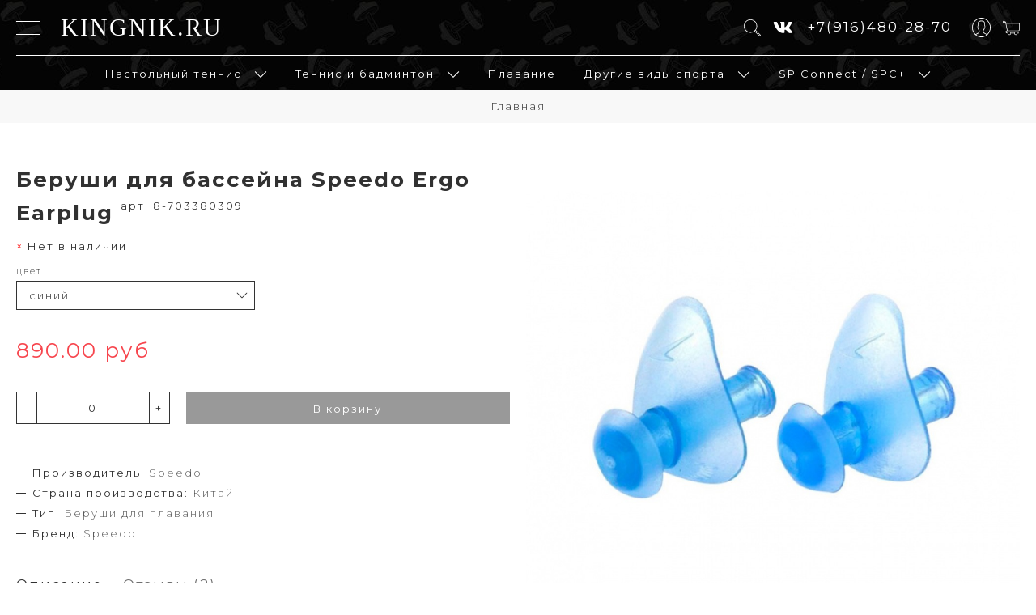

--- FILE ---
content_type: text/html; charset=utf-8
request_url: https://kingnik.ru/product/berushi-dlya-basseyna-speedo-ergo-earplug
body_size: 25950
content:
<!DOCTYPE html>
<html>

<head><meta data-config="{&quot;product_id&quot;:342457781}" name="page-config" content="" /><meta data-config="{&quot;money_with_currency_format&quot;:{&quot;delimiter&quot;:&quot;&quot;,&quot;separator&quot;:&quot;.&quot;,&quot;format&quot;:&quot;%n\u0026nbsp;%u&quot;,&quot;unit&quot;:&quot;руб&quot;,&quot;show_price_without_cents&quot;:0},&quot;currency_code&quot;:&quot;RUR&quot;,&quot;currency_iso_code&quot;:&quot;RUB&quot;,&quot;default_currency&quot;:{&quot;title&quot;:&quot;Российский рубль&quot;,&quot;code&quot;:&quot;RUR&quot;,&quot;rate&quot;:1.0,&quot;format_string&quot;:&quot;%n\u0026nbsp;%u&quot;,&quot;unit&quot;:&quot;руб&quot;,&quot;price_separator&quot;:null,&quot;is_default&quot;:true,&quot;price_delimiter&quot;:null,&quot;show_price_with_delimiter&quot;:null,&quot;show_price_without_cents&quot;:null},&quot;facebook&quot;:{&quot;pixelActive&quot;:false,&quot;currency_code&quot;:&quot;RUB&quot;,&quot;use_variants&quot;:null},&quot;vk&quot;:{&quot;pixel_active&quot;:null,&quot;price_list_id&quot;:null},&quot;new_ya_metrika&quot;:true,&quot;ecommerce_data_container&quot;:&quot;dataLayer&quot;,&quot;common_js_version&quot;:&quot;v2&quot;,&quot;vue_ui_version&quot;:null,&quot;feedback_captcha_enabled&quot;:&quot;1&quot;,&quot;account_id&quot;:179026,&quot;hide_items_out_of_stock&quot;:false,&quot;forbid_order_over_existing&quot;:true,&quot;minimum_items_price&quot;:null,&quot;enable_comparison&quot;:true,&quot;locale&quot;:&quot;ru&quot;,&quot;client_group&quot;:null,&quot;consent_to_personal_data&quot;:{&quot;active&quot;:false,&quot;obligatory&quot;:true,&quot;description&quot;:&quot;\u003cp\u003eНастоящим подтверждаю, что я ознакомлен и согласен с условиями \u003ca href=\&quot;/page/oferta\&quot; target=\&quot;blank\&quot;\u003eоферты и политики конфиденциальности\u003c/a\u003e.\u003c/p\u003e&quot;},&quot;recaptcha_key&quot;:&quot;6LfXhUEmAAAAAOGNQm5_a2Ach-HWlFKD3Sq7vfFj&quot;,&quot;recaptcha_key_v3&quot;:&quot;6LcZi0EmAAAAAPNov8uGBKSHCvBArp9oO15qAhXa&quot;,&quot;yandex_captcha_key&quot;:&quot;ysc1_ec1ApqrRlTZTXotpTnO8PmXe2ISPHxsd9MO3y0rye822b9d2&quot;,&quot;checkout_float_order_content_block&quot;:false,&quot;available_products_characteristics_ids&quot;:null,&quot;sber_id_app_id&quot;:&quot;5b5a3c11-72e5-4871-8649-4cdbab3ba9a4&quot;,&quot;theme_generation&quot;:2,&quot;quick_checkout_captcha_enabled&quot;:false,&quot;max_order_lines_count&quot;:500,&quot;sber_bnpl_min_amount&quot;:1000,&quot;sber_bnpl_max_amount&quot;:150000,&quot;counter_settings&quot;:{&quot;data_layer_name&quot;:&quot;dataLayer&quot;,&quot;new_counters_setup&quot;:true,&quot;add_to_cart_event&quot;:true,&quot;remove_from_cart_event&quot;:true,&quot;add_to_wishlist_event&quot;:true,&quot;purchase_event&quot;:true},&quot;site_setting&quot;:{&quot;show_cart_button&quot;:true,&quot;show_service_button&quot;:false,&quot;show_marketplace_button&quot;:false,&quot;show_quick_checkout_button&quot;:false},&quot;warehouses&quot;:[{&quot;id&quot;:4125406,&quot;title&quot;:&quot;Основной склад&quot;,&quot;array_index&quot;:0}],&quot;captcha_type&quot;:&quot;google&quot;,&quot;human_readable_urls&quot;:false}" name="shop-config" content="" /><meta name='js-evnvironment' content='production' /><meta name='default-locale' content='ru' /><meta name='insales-redefined-api-methods' content="[]" /><script src="/packs/js/shop_bundle-2b0004e7d539ecb78a46.js"></script><script type="text/javascript" src="https://static.insales-cdn.com/assets/common-js/common.v2.25.28.js"></script><script type="text/javascript" src="https://static.insales-cdn.com/assets/static-versioned/v3.72/static/libs/lodash/4.17.21/lodash.min.js"></script><script>dataLayer= []; dataLayer.push({
        event: 'view_item',
        ecommerce: {
          items: [{"item_id":"342457781","item_name":"Беруши для бассейна Speedo Ergo Earplug","item_category":"Каталог/Этого нет","price":890}]
         }
      });</script>
<!--InsalesCounter -->
<script type="text/javascript">
(function() {
  if (typeof window.__insalesCounterId !== 'undefined') {
    return;
  }

  try {
    Object.defineProperty(window, '__insalesCounterId', {
      value: 179026,
      writable: true,
      configurable: true
    });
  } catch (e) {
    console.error('InsalesCounter: Failed to define property, using fallback:', e);
    window.__insalesCounterId = 179026;
  }

  if (typeof window.__insalesCounterId === 'undefined') {
    console.error('InsalesCounter: Failed to set counter ID');
    return;
  }

  let script = document.createElement('script');
  script.async = true;
  script.src = '/javascripts/insales_counter.js?7';
  let firstScript = document.getElementsByTagName('script')[0];
  firstScript.parentNode.insertBefore(script, firstScript);
})();
</script>
<!-- /InsalesCounter -->
      <!-- Google Tag Manager -->
      <script>(function(w,d,s,l,i){w[l]=w[l]||[];w[l].push({'gtm.start':
      new Date().getTime(),event:'gtm.js'});var f=d.getElementsByTagName(s)[0],
      j=d.createElement(s),dl=l!='dataLayer'?'&l='+l:'';j.async=true;j.src=
      'https://www.googletagmanager.com/gtm.js?id='+i+dl;f.parentNode.insertBefore(j,f);
      })(window,document,'script','dataLayer','GTM-W95PNB2');
      </script>
      <!-- End Google Tag Manager -->

  
  



  <title>
    
        Беруши для бассейна Speedo Ergo Earplug
    
  </title>






<!-- meta -->
<meta charset="UTF-8" />
<meta name="keywords" content='Беруши для бассейна Speedo Ergo Earplug'/>

<meta name="description" content='Беруши для бассейна Speedo Ergo Earplug'/>

<meta name="robots" content="index,follow" />
<meta http-equiv="X-UA-Compatible" content="IE=edge,chrome=1" />
<meta name="viewport" content="width=device-width, initial-scale=1.0" />
<meta name="SKYPE_TOOLBAR" content="SKYPE_TOOLBAR_PARSER_COMPATIBLE" />
<meta name="yandex-verification" content="5d37bd83efdb4c08" />

<link rel="icon" type="image/x-icon" sizes="120x120" href="https://static.insales-cdn.com/assets/1/7248/3988560/1768196412/favicon.ico" />

    <link rel="canonical" href="https://kingnik.ru/product/berushi-dlya-basseyna-speedo-ergo-earplug" />
    <meta property="og:title" content="Беруши для бассейна Speedo Ergo Earplug" />
    <meta property="og:type" content="website" /> 
    <meta property="og:url" content="https://kingnik.ru/product/berushi-dlya-basseyna-speedo-ergo-earplug" />
    
      <meta property="og:image" content="https://static.insales-cdn.com/images/products/1/8159/630235103/src-10651-944de8673b0f2d1603a6ff33b18b8192.jpg" />
    
  

<!-- fixes -->
<!--[if IE]>
<script src="//html5shiv.googlecode.com/svn/trunk/html5.js"></script><![endif]-->
<!--[if lt IE 9]>
<script src="//css3-mediaqueries-js.googlecode.com/svn/trunk/css3-mediaqueries.js"></script>
<![endif]-->


  <link rel="stylesheet" href="https://use.fontawesome.com/releases/v5.8.1/css/all.css" integrity="sha384-50oBUHEmvpQ+1lW4y57PTFmhCaXp0ML5d60M1M7uH2+nqUivzIebhndOJK28anvf" crossorigin="anonymous" />
<link href="https://fonts.googleapis.com/css?family=Montserrat:300,400,700" rel="stylesheet" /> 


	<link href="https://fonts.googleapis.com/css?family=Open+Sans+Condensed:400" rel="stylesheet" /> 


<link rel="stylesheet" type="text/css" href="https://static.insales-cdn.com/assets/1/7248/3988560/1768196412/theme.css" />

<meta name='product-id' content='342457781' />
</head>





<body class="template-is-product not-index-page">
<!-- Yandex.Metrika counter -->
<script type="text/javascript" >
   (function(m,e,t,r,i,k,a){m[i]=m[i]||function(){(m[i].a=m[i].a||[]).push(arguments)};
   m[i].l=1*new Date();k=e.createElement(t),a=e.getElementsByTagName(t)[0],k.async=1,k.src=r,a.parentNode.insertBefore(k,a)})
   (window, document, "script", "https://mc.yandex.ru/metrika/tag.js", "ym");

   ym(29396885, "init", {
        webvisor:true,
        ecommerce:dataLayer,
        clickmap:true,
        trackLinks:true,
        accurateTrackBounce:true
   });
</script>
<script type="text/javascript">
  window.dataLayer = window.dataLayer || [];
  window.dataLayer.push({"ecommerce":{"currencyCode":"RUB","detail":{"products":[{"id":342457781,"name":"Беруши для бассейна Speedo Ergo Earplug","category":"Каталог/Этого нет","price":890.0}]}}});
</script>
<noscript><div><img src="https://mc.yandex.ru/watch/29396885" style="position:absolute; left:-9999px;" alt="" /></div></noscript>
<!-- /Yandex.Metrika counter -->

  <header class="pallette_1 transition p-t-10 p-b-10 p-t-15-sm p-b-15-sm">
  <div class="container">
    <div class="row is-grid flex-middle flex-between">
      <div class="cell-7 cell-8-sm cell-9-xs"> 
	  
        <a href="#" class="inline-middle js-open-main-menu" custom-popup-link="mobile-menu"> 
          <div class="burger">
            <div></div>
          </div>
        </a> 
		 <a class="inline-middle m-l-20" href="/" title="KINGNIK.RU">
          

	
    <span style="font-family: 'Open Sans Condensed'; font-size: 30px;">KINGNIK.RU</span>
  




        </a>
      </div>

     
      
      <div class="cell-5 cell-4-sm cell-3-xs">
        <div class="header-menu-right row flex-middle flex-end">
			
            <div>
              <a class="search_widget-submit hover-opacity" href="#" custom-popup-link="search-form">
                <span class="inline-middle">
	<?xml version="1.0" encoding="iso-8859-1"?>
	<svg fill="currentColor" version="1.1" id="Capa_1" xmlns="http://www.w3.org/2000/svg" xmlns:xlink="http://www.w3.org/1999/xlink" x="0px" y="0px"
		 viewBox="0 0 53.627 53.627" style="enable-background:new 0 0 53.627 53.627; width: 1.6em; display: block;" xml:space="preserve">
	<path d="M53.627,49.385L37.795,33.553C40.423,30.046,42,25.709,42,21C42,9.42,32.58,0,21,0S0,9.42,0,21s9.42,21,21,21
		c4.709,0,9.046-1.577,12.553-4.205l15.832,15.832L53.627,49.385z M2,21C2,10.523,10.523,2,21,2s19,8.523,19,19s-8.523,19-19,19
		S2,31.477,2,21z M35.567,36.093c0.178-0.172,0.353-0.347,0.525-0.525c0.146-0.151,0.304-0.29,0.445-0.445l14.262,14.262
		l-1.415,1.415L35.123,36.537C35.278,36.396,35.416,36.238,35.567,36.093z"/>
	</svg>





 


























</span>
              </a>
            </div>
          
		   <div class="p-l-10 p-r-10 hide-sm">
			 <ul class="social no-list-style  h3-like p-0 m-t-0 m-b-0">
  
    
    
    
    
    

    
    <li class="inline-middle m-l-5 m-r-5">
      <a target="_blank" href="https://vk.com/club6868368" title="vk" title="vk">
        <div class="fab fa-vk" aria-hidden="true"></div>
      </a>
    </li> 
    
  
    
    
    
    
    

    
  
    
    
    
    
    

    
  
    
    
    
    
    

    
  
    
    
    
    
    

    
  
</ul>

		   </div>
		   <div class="p-r-10 hide-sm">
			   <a class="h4-like" href="callto:+7(916)480-28-70">+7(916)480-28-70</a>
		   </div>
          

          
          	
              <div class="hide-sm m-l-15">
                <a class="login-link" href="/client_account/login">
                  <span class="inline-middle">




	<?xml version="1.0" encoding="iso-8859-1"?>
	<svg fill="currentColor" version="1.1" id="Capa_1" xmlns="http://www.w3.org/2000/svg" xmlns:xlink="http://www.w3.org/1999/xlink" x="0px" y="0px"
		 viewBox="0 0 55 55" style="enable-background:new 0 0 55 55; width: 1.8em; display: block;" xml:space="preserve">
	<path d="M55,27.5C55,12.337,42.663,0,27.5,0S0,12.337,0,27.5c0,8.009,3.444,15.228,8.926,20.258l-0.026,0.023l0.892,0.752
		c0.058,0.049,0.121,0.089,0.179,0.137c0.474,0.393,0.965,0.766,1.465,1.127c0.162,0.117,0.324,0.234,0.489,0.348
		c0.534,0.368,1.082,0.717,1.642,1.048c0.122,0.072,0.245,0.142,0.368,0.212c0.613,0.349,1.239,0.678,1.88,0.98
		c0.047,0.022,0.095,0.042,0.142,0.064c2.089,0.971,4.319,1.684,6.651,2.105c0.061,0.011,0.122,0.022,0.184,0.033
		c0.724,0.125,1.456,0.225,2.197,0.292c0.09,0.008,0.18,0.013,0.271,0.021C25.998,54.961,26.744,55,27.5,55
		c0.749,0,1.488-0.039,2.222-0.098c0.093-0.008,0.186-0.013,0.279-0.021c0.735-0.067,1.461-0.164,2.178-0.287
		c0.062-0.011,0.125-0.022,0.187-0.034c2.297-0.412,4.495-1.109,6.557-2.055c0.076-0.035,0.153-0.068,0.229-0.104
		c0.617-0.29,1.22-0.603,1.811-0.936c0.147-0.083,0.293-0.167,0.439-0.253c0.538-0.317,1.067-0.648,1.581-1
		c0.185-0.126,0.366-0.259,0.549-0.391c0.439-0.316,0.87-0.642,1.289-0.983c0.093-0.075,0.193-0.14,0.284-0.217l0.915-0.764
		l-0.027-0.023C51.523,42.802,55,35.55,55,27.5z M2,27.5C2,13.439,13.439,2,27.5,2S53,13.439,53,27.5
		c0,7.577-3.325,14.389-8.589,19.063c-0.294-0.203-0.59-0.385-0.893-0.537l-8.467-4.233c-0.76-0.38-1.232-1.144-1.232-1.993v-2.957
		c0.196-0.242,0.403-0.516,0.617-0.817c1.096-1.548,1.975-3.27,2.616-5.123c1.267-0.602,2.085-1.864,2.085-3.289v-3.545
		c0-0.867-0.318-1.708-0.887-2.369v-4.667c0.052-0.519,0.236-3.448-1.883-5.864C34.524,9.065,31.541,8,27.5,8
		s-7.024,1.065-8.867,3.168c-2.119,2.416-1.935,5.345-1.883,5.864v4.667c-0.568,0.661-0.887,1.502-0.887,2.369v3.545
		c0,1.101,0.494,2.128,1.34,2.821c0.81,3.173,2.477,5.575,3.093,6.389v2.894c0,0.816-0.445,1.566-1.162,1.958l-7.907,4.313
		c-0.252,0.137-0.502,0.297-0.752,0.476C5.276,41.792,2,35.022,2,27.5z M42.459,48.132c-0.35,0.254-0.706,0.5-1.067,0.735
		c-0.166,0.108-0.331,0.216-0.5,0.321c-0.472,0.292-0.952,0.57-1.442,0.83c-0.108,0.057-0.217,0.111-0.326,0.167
		c-1.126,0.577-2.291,1.073-3.488,1.476c-0.042,0.014-0.084,0.029-0.127,0.043c-0.627,0.208-1.262,0.393-1.904,0.552
		c-0.002,0-0.004,0.001-0.006,0.001c-0.648,0.16-1.304,0.293-1.964,0.402c-0.018,0.003-0.036,0.007-0.054,0.01
		c-0.621,0.101-1.247,0.174-1.875,0.229c-0.111,0.01-0.222,0.017-0.334,0.025C28.751,52.97,28.127,53,27.5,53
		c-0.634,0-1.266-0.031-1.895-0.078c-0.109-0.008-0.218-0.015-0.326-0.025c-0.634-0.056-1.265-0.131-1.89-0.233
		c-0.028-0.005-0.056-0.01-0.084-0.015c-1.322-0.221-2.623-0.546-3.89-0.971c-0.039-0.013-0.079-0.027-0.118-0.04
		c-0.629-0.214-1.251-0.451-1.862-0.713c-0.004-0.002-0.009-0.004-0.013-0.006c-0.578-0.249-1.145-0.525-1.705-0.816
		c-0.073-0.038-0.147-0.074-0.219-0.113c-0.511-0.273-1.011-0.568-1.504-0.876c-0.146-0.092-0.291-0.185-0.435-0.279
		c-0.454-0.297-0.902-0.606-1.338-0.933c-0.045-0.034-0.088-0.07-0.133-0.104c0.032-0.018,0.064-0.036,0.096-0.054l7.907-4.313
		c1.36-0.742,2.205-2.165,2.205-3.714l-0.001-3.602l-0.23-0.278c-0.022-0.025-2.184-2.655-3.001-6.216l-0.091-0.396l-0.341-0.221
		c-0.481-0.311-0.769-0.831-0.769-1.392v-3.545c0-0.465,0.197-0.898,0.557-1.223l0.33-0.298v-5.57l-0.009-0.131
		c-0.003-0.024-0.298-2.429,1.396-4.36C21.583,10.837,24.061,10,27.5,10c3.426,0,5.896,0.83,7.346,2.466
		c1.692,1.911,1.415,4.361,1.413,4.381l-0.009,5.701l0.33,0.298c0.359,0.324,0.557,0.758,0.557,1.223v3.545
		c0,0.713-0.485,1.36-1.181,1.575l-0.497,0.153l-0.16,0.495c-0.59,1.833-1.43,3.526-2.496,5.032c-0.262,0.37-0.517,0.698-0.736,0.949
		l-0.248,0.283V39.8c0,1.612,0.896,3.062,2.338,3.782l8.467,4.233c0.054,0.027,0.107,0.055,0.16,0.083
		C42.677,47.979,42.567,48.054,42.459,48.132z"/>
	</svg>

 


























</span>
                </a>
              </div>
         	  
          

          
            <div class="m-l-15">
              <a class="js-basket hover-opacity" href="#" custom-popup-link="dynamic_basket">
                <span class="inline-middle">


	<?xml version="1.0" encoding="iso-8859-1"?>
	<!DOCTYPE svg PUBLIC "-//W3C//DTD SVG 1.1//EN" "http://www.w3.org/Graphics/SVG/1.1/DTD/svg11.dtd">
	<svg fill="currentColor" version="1.1" id="Capa_1" xmlns="http://www.w3.org/2000/svg" xmlns:xlink="http://www.w3.org/1999/xlink" x="0px" y="0px"
		 viewBox="0 0 60 60" style="enable-background:new 0 0 60 60; width: 1.6em; display: block;" xml:space="preserve">
	<path d="M11.68,13l-0.833-5h-2.99C7.411,6.28,5.859,5,4,5C1.794,5,0,6.794,0,9s1.794,4,4,4c1.859,0,3.411-1.28,3.858-3h1.294l0.5,3
		H9.614l5.171,26.016c-2.465,0.188-4.518,2.086-4.76,4.474c-0.142,1.405,0.32,2.812,1.268,3.858C12.242,48.397,13.594,49,15,49h2
		c0,3.309,2.691,6,6,6s6-2.691,6-6h11c0,3.309,2.691,6,6,6s6-2.691,6-6h4c0.553,0,1-0.447,1-1s-0.447-1-1-1h-4.35
		c-0.826-2.327-3.043-4-5.65-4s-4.824,1.673-5.65,4h-11.7c-0.826-2.327-3.043-4-5.65-4s-4.824,1.673-5.65,4H15
		c-0.842,0-1.652-0.362-2.224-0.993c-0.577-0.639-0.848-1.461-0.761-2.316c0.152-1.509,1.546-2.69,3.173-2.69h0.791
		c0.014,0,0.025,0,0.039,0h38.994C57.763,41,60,38.763,60,36.013V13H11.68z M4,11c-1.103,0-2-0.897-2-2s0.897-2,2-2s2,0.897,2,2
		S5.103,11,4,11z M46,45c2.206,0,4,1.794,4,4s-1.794,4-4,4s-4-1.794-4-4S43.794,45,46,45z M23,45c2.206,0,4,1.794,4,4s-1.794,4-4,4
		s-4-1.794-4-4S20.794,45,23,45z M58,36.013C58,37.66,56.66,39,55.013,39H16.821l-4.77-24H58V36.013z"/>
	</svg>



 


























</span>
                <!-- <span class="inline-middle hide-m" data-cartman-positions-count></span> -->
              </a>
            </div>
          
        </div>
      </div>

      
        <div class="cell-12 hide-sm">
          <div class="header-menu text-center p-t-10 m-t-10 b-top">
            <ul class="no-list-style no-pad no-marg">
              
                <li class="inline-middle relative m-l-15 m-r-15">
                  <a class="bttn-underline show-inline " href="/collection/nastolnyy-tennis">Настольный теннис</a> 
                  
                    &nbsp;
                    <span class="subcol-dropdown inline-middle transition">




 





	<?xml version='1.0' encoding='utf-8'?>
	<svg version="1.1" xmlns="http://www.w3.org/2000/svg" viewBox="0 0 129 129" xmlns:xlink="http://www.w3.org/1999/xlink" enable-background="new 0 0 129 129">
	  <g>
	    <path d="m121.3,34.6c-1.6-1.6-4.2-1.6-5.8,0l-51,51.1-51.1-51.1c-1.6-1.6-4.2-1.6-5.8,0-1.6,1.6-1.6,4.2 0,5.8l53.9,53.9c0.8,0.8 1.8,1.2 2.9,1.2 1,0 2.1-0.4 2.9-1.2l53.9-53.9c1.7-1.6 1.7-4.2 0.1-5.8z" fill="currentColor" />
	  </g>
	</svg>






















</span>
                    <div class="subcol absolute text-left">
                      <ul class="no-list-style p-t-10 p-l-10 p-r-10  no-marg ">
                        
                          <li><a class="bttn-underline " href="/collection/myachi-dlya-nastolnogo-tennisa">Мячи</a></li>
                        
                          <li><a class="bttn-underline " href="/collection/gotovye-raketki">Готовые ракетки</a></li>
                        
                          <li><a class="bttn-underline " href="/collection/osnovaniya-kingnik">Основания</a></li>
                        
                          <li><a class="bttn-underline " href="/collection/nakladki">Накладки</a></li>
                        
                          <li><a class="bttn-underline " href="/collection/clothing">Одежда</a></li>
                        
                          <li><a class="bttn-underline " href="/collection/chehly-dlya-raketok">Сумки и чехлы</a></li>
                        
                          <li><a class="bttn-underline " href="/collection/nets">Сетки</a></li>
                        
                          <li><a class="bttn-underline " href="/collection/aksessuary-2">Аксессуары</a></li>
                        
                          <li><a class="bttn-underline " href="/collection/sportivnye-bandazhi">Спортивные бандажи</a></li>
                        
                      </ul>
                    </div>
                  
                </li>
              
                <li class="inline-middle relative m-l-15 m-r-15">
                  <a class="bttn-underline show-inline " href="/collection/bolshoy-tennis">Теннис и бадминтон</a> 
                  
                    &nbsp;
                    <span class="subcol-dropdown inline-middle transition">




 





	<?xml version='1.0' encoding='utf-8'?>
	<svg version="1.1" xmlns="http://www.w3.org/2000/svg" viewBox="0 0 129 129" xmlns:xlink="http://www.w3.org/1999/xlink" enable-background="new 0 0 129 129">
	  <g>
	    <path d="m121.3,34.6c-1.6-1.6-4.2-1.6-5.8,0l-51,51.1-51.1-51.1c-1.6-1.6-4.2-1.6-5.8,0-1.6,1.6-1.6,4.2 0,5.8l53.9,53.9c0.8,0.8 1.8,1.2 2.9,1.2 1,0 2.1-0.4 2.9-1.2l53.9-53.9c1.7-1.6 1.7-4.2 0.1-5.8z" fill="currentColor" />
	  </g>
	</svg>






















</span>
                    <div class="subcol absolute text-left">
                      <ul class="no-list-style p-t-10 p-l-10 p-r-10  no-marg ">
                        
                          <li><a class="bttn-underline " href="/collection/myachi">Мячи</a></li>
                        
                          <li><a class="bttn-underline " href="/collection/ryukzaki-i-sumki">Рюкзаки и сумки для тенниса</a></li>
                        
                          <li><a class="bttn-underline " href="/collection/struny-namotki-vibrogasiteli">Намотки и виброгасители</a></li>
                        
                          <li><a class="bttn-underline " href="/collection/ekipirovka">Экипировка для тенниса</a></li>
                        
                          <li><a class="bttn-underline " href="/collection/struny">Струны</a></li>
                        
                          <li><a class="bttn-underline " href="/collection/ryukzaki-i-sumki-dlya-badmintona">Рюкзаки и сумки для бадминтона</a></li>
                        
                          <li><a class="bttn-underline " href="/collection/raketki-dlya-tennisa">Ракетки для тенниса</a></li>
                        
                          <li><a class="bttn-underline " href="/collection/piklbol">Пиклбол</a></li>
                        
                          <li><a class="bttn-underline " href="/collection/raketki-dlya-badmintona">Ракетки для бадминтона</a></li>
                        
                      </ul>
                    </div>
                  
                </li>
              
                <li class="inline-middle relative m-l-15 m-r-15">
                  <a class="bttn-underline show-inline " href="/collection/plavanie">Плавание</a> 
                  
                </li>
              
                <li class="inline-middle relative m-l-15 m-r-15">
                  <a class="bttn-underline show-inline " href="/collection/drugie-vidy-sporta">Другие виды спорта</a> 
                  
                    &nbsp;
                    <span class="subcol-dropdown inline-middle transition">




 





	<?xml version='1.0' encoding='utf-8'?>
	<svg version="1.1" xmlns="http://www.w3.org/2000/svg" viewBox="0 0 129 129" xmlns:xlink="http://www.w3.org/1999/xlink" enable-background="new 0 0 129 129">
	  <g>
	    <path d="m121.3,34.6c-1.6-1.6-4.2-1.6-5.8,0l-51,51.1-51.1-51.1c-1.6-1.6-4.2-1.6-5.8,0-1.6,1.6-1.6,4.2 0,5.8l53.9,53.9c0.8,0.8 1.8,1.2 2.9,1.2 1,0 2.1-0.4 2.9-1.2l53.9-53.9c1.7-1.6 1.7-4.2 0.1-5.8z" fill="currentColor" />
	  </g>
	</svg>






















</span>
                    <div class="subcol absolute text-left">
                      <ul class="no-list-style p-t-10 p-l-10 p-r-10  no-marg ">
                        
                          <li><a class="bttn-underline " href="/collection/basketbol-2">Баскетбол</a></li>
                        
                          <li><a class="bttn-underline " href="/collection/futbol-i-voleybol">Футбол и волейбол</a></li>
                        
                          <li><a class="bttn-underline " href="/collection/konki-i-roliki">Коньки и ролики</a></li>
                        
                          <li><a class="bttn-underline " href="/collection/katalog-1-f514dc">Тренировочный инвентарь</a></li>
                        
                      </ul>
                    </div>
                  
                </li>
              
                <li class="inline-middle relative m-l-15 m-r-15">
                  <a class="bttn-underline show-inline " href="/collection/sp-connect">SP Connect / SPC+</a> 
                  
                    &nbsp;
                    <span class="subcol-dropdown inline-middle transition">




 





	<?xml version='1.0' encoding='utf-8'?>
	<svg version="1.1" xmlns="http://www.w3.org/2000/svg" viewBox="0 0 129 129" xmlns:xlink="http://www.w3.org/1999/xlink" enable-background="new 0 0 129 129">
	  <g>
	    <path d="m121.3,34.6c-1.6-1.6-4.2-1.6-5.8,0l-51,51.1-51.1-51.1c-1.6-1.6-4.2-1.6-5.8,0-1.6,1.6-1.6,4.2 0,5.8l53.9,53.9c0.8,0.8 1.8,1.2 2.9,1.2 1,0 2.1-0.4 2.9-1.2l53.9-53.9c1.7-1.6 1.7-4.2 0.1-5.8z" fill="currentColor" />
	  </g>
	</svg>






















</span>
                    <div class="subcol absolute text-left">
                      <ul class="no-list-style p-t-10 p-l-10 p-r-10  no-marg ">
                        
                          <li><a class="bttn-underline " href="/collection/chehly-spc-phone-case-xtreme">Чехлы  SPC+ Phone Case XTREME</a></li>
                        
                          <li><a class="bttn-underline " href="/collection/spc-cases">Чехлы SPC+ Phone Cases</a></li>
                        
                          <li><a class="bttn-underline " href="/collection/sp-connect-cases">Чехлы SPС Phone Cases</a></li>
                        
                          <li><a class="bttn-underline " href="/collection/zaschitnye-chehly-i-stekla-spcspc">Защитные чехлы и стекла SPC/SPC+</a></li>
                        
                          <li><a class="bttn-underline " href="/collection/sp-connect-auto">Автокрепления SPС/SPC+ Auto</a></li>
                        
                          <li><a class="bttn-underline " href="/collection/katalog-1-00dde5">Мотокрепления SPС/SPC+ Moto</a></li>
                        
                          <li><a class="bttn-underline " href="/collection/sp-connect-bike">Велокрепления SPС/SPC+ Bike</a></li>
                        
                          <li><a class="bttn-underline " href="/collection/sp-connect-universal">Универсальные крепления SPС/SPC+ Universal</a></li>
                        
                          <li><a class="bttn-underline " href="/collection/zaryadnye-ustroystva-i-kabeli-spcspc">Зарядные устройства и кабели SPC/SPC+</a></li>
                        
                          <li><a class="bttn-underline " href="/collection/adaptery-spcspc">Адаптеры SPC/SPC+</a></li>
                        
                          <li><a class="bttn-underline " href="/collection/dlya-mp">Аксессуары и крепления для экшн-камер</a></li>
                        
                      </ul>
                    </div>
                  
                </li>
              
            </ul>
          </div>
        </div>
      

    </div>
  </div>
</header>

<div data-option-variant class="hide">option-select</div>


  


<div class="m-b-50">
  






<div class="breadcrumb-wrapper relative text-center pallette_2 p-t-10 p-b-10">
  <div class="container">

    <ul class="breadcrumb no-list-style no-pad no-marg">

      <li class="breadcrumb-item home">
        <a class="breadcrumb-link bttn-underline" title="Главная" href="/">Главная</a>
      </li>

      
        
        

        
        

      

    </ul>
  </div>

</div>





</div>

<div data-prod>

  <div class="container m-b-80 m-b-30-sm">
    <div class="row is-grid flex-center">
      <div class="cell-6 cell-6-lg post-0-lg cell-12-sm m-b-40-sm flex-first-sm">
        
          


<div class="gallery-wrapper pallette_1 no_bg relative" id="gallery-wrapper" style="opacity: 0;">
  

  

  

<div class="gallery-top m-b-20">
  <div class="swiper-container js-product-gallery-main" data-first-image="">
    <div class="swiper-wrapper">
        
          
          
          <div class="swiper-slide gallery-slide">
            

            <a href="https://static.insales-cdn.com/images/products/1/8159/630235103/src-10651-944de8673b0f2d1603a6ff33b18b8192.jpg" data-fancybox="gallery" id="image_gallery_1">
              
              <img src="https://static.insales-cdn.com/images/products/1/8159/630235103/src-10651-944de8673b0f2d1603a6ff33b18b8192.jpg" alt="Беруши для бассейна Speedo Ergo Earplug">
            </a>
          </div>
        
          
          
          <div class="swiper-slide gallery-slide">
            

            <a href="https://static.insales-cdn.com/images/products/1/8157/630235101/10651-26689.jpg" data-fancybox="gallery" id="image_gallery_2">
              
              <img src="https://static.insales-cdn.com/images/products/1/8157/630235101/10651-26689.jpg" alt="Беруши для бассейна Speedo Ergo Earplug">
            </a>
          </div>
        
          
          
          <div class="swiper-slide gallery-slide">
            

            <a href="https://static.insales-cdn.com/images/products/1/8158/630235102/10651-26691.jpg" data-fancybox="gallery" id="image_gallery_3">
              
              <img src="https://static.insales-cdn.com/images/products/1/8158/630235102/10651-26691.jpg" alt="Беруши для бассейна Speedo Ergo Earplug">
            </a>
          </div>
        
          
          
          <div class="swiper-slide gallery-slide">
            

            <a href="https://static.insales-cdn.com/images/products/1/344/630235480/src-10651-ada70ce860b3919b29cd2600ca9c468c.jpg" data-fancybox="gallery" id="image_gallery_4">
              
              <img src="https://static.insales-cdn.com/images/products/1/344/630235480/src-10651-ada70ce860b3919b29cd2600ca9c468c.jpg" alt="Беруши для бассейна Speedo Ergo Earplug">
            </a>
          </div>
        
          
          
          <div class="swiper-slide gallery-slide">
            

            <a href="https://static.insales-cdn.com/images/products/1/366/630235502/10651-26685.jpg" data-fancybox="gallery" id="image_gallery_5">
              
              <img src="https://static.insales-cdn.com/images/products/1/366/630235502/10651-26685.jpg" alt="Беруши для бассейна Speedo Ergo Earplug">
            </a>
          </div>
        
          
          
          <div class="swiper-slide gallery-slide">
            

            <a href="https://static.insales-cdn.com/images/products/1/343/630235479/10651-26687.jpg" data-fancybox="gallery" id="image_gallery_6">
              
              <img src="https://static.insales-cdn.com/images/products/1/343/630235479/10651-26687.jpg" alt="Беруши для бассейна Speedo Ergo Earplug">
            </a>
          </div>
        
    </div>
  </div>
</div>


<div class="gallery-thumbs-wrap relative">
  <div class="swiper-container gallery-thumbs js-gallery-thumbs">
      <div class="swiper-wrapper">
        
          <div class="swiper-slide js-gallery-trigger">
            <div class="gallery-thumb image-container is-cover js-image-variant" style="background-image: url(https://static.insales-cdn.com/images/products/1/8159/630235103/medium_src-10651-944de8673b0f2d1603a6ff33b18b8192.jpg);"></div>
          </div>
        
          <div class="swiper-slide js-gallery-trigger">
            <div class="gallery-thumb image-container is-cover js-image-variant" style="background-image: url(https://static.insales-cdn.com/images/products/1/8157/630235101/medium_10651-26689.jpg);"></div>
          </div>
        
          <div class="swiper-slide js-gallery-trigger">
            <div class="gallery-thumb image-container is-cover js-image-variant" style="background-image: url(https://static.insales-cdn.com/images/products/1/8158/630235102/medium_10651-26691.jpg);"></div>
          </div>
        
          <div class="swiper-slide js-gallery-trigger">
            <div class="gallery-thumb image-container is-cover js-image-variant" style="background-image: url(https://static.insales-cdn.com/images/products/1/344/630235480/medium_src-10651-ada70ce860b3919b29cd2600ca9c468c.jpg);"></div>
          </div>
        
          <div class="swiper-slide js-gallery-trigger">
            <div class="gallery-thumb image-container is-cover js-image-variant" style="background-image: url(https://static.insales-cdn.com/images/products/1/366/630235502/medium_10651-26685.jpg);"></div>
          </div>
        
          <div class="swiper-slide js-gallery-trigger">
            <div class="gallery-thumb image-container is-cover js-image-variant" style="background-image: url(https://static.insales-cdn.com/images/products/1/343/630235479/medium_10651-26687.jpg);"></div>
          </div>
        
      </div>
      <!-- Add Arrows -->
  </div>
  
  <div class="swiper-button-prev is-thumb">




 









	<svg xmlns="http://www.w3.org/2000/svg" xmlns:xlink="http://www.w3.org/1999/xlink" width="22" height="40" viewBox="0 0 22 40"><defs><path id="u09ma" d="M277 2684l-22 19 22 19"/></defs><g><g transform="translate(-255 -2683)"><use fill="#fff" fill-opacity="0" stroke="#9e9e9e" stroke-miterlimit="50" xlink:href="#u09ma"/></g></g></svg>


















</div>
  <div class="swiper-button-next is-thumb">




 











	<svg xmlns="http://www.w3.org/2000/svg" xmlns:xlink="http://www.w3.org/1999/xlink" width="22" height="40" viewBox="0 0 22 40"><defs><path id="wb3ma" d="M1641 2684l22 19-22 19"/></defs><g><g transform="translate(-1641 -2683)"><use fill="#fff" fill-opacity="0" stroke="#9e9e9e" stroke-miterlimit="50" xlink:href="#wb3ma"/></g></g></svg>
















</div>
  
</div>

</div>

        
      </div>
      <div class="cell-6 text-left cell-6-lg cell-12-sm flex-first">
        <div class="product-info pallette_1 no_bg">
  <form class="" action="/cart_items" method="post" data-product-id="342457781" data-recently-view="342457781" data-product-gallery=".js-product-gallery-main">
    <h1 class="product-title h2-like m-t-0 m-b-10">
      Беруши для бассейна Speedo Ergo Earplug
      <sup class="product-sku" data-product-sku>
      </sup>
    </h1>
    

    
    <div data-product-available="" class="product-available m-b-10"></div>
    

    <div class="product-variants m-b-10">
      
        <select class="hide" name="variant_id" data-product-variants>
          
            <option value="580961654">синий</option>
          
            <option value="580961655">серый</option>
          
        </select>
      
    </div>

    <div class="product-prices m-b-30">
      <div class="inline-middle h2-like">
        <span data-product-price class="c_special_2_color"></span>
      </div>
      &nbsp;
      <div class="inline-middle h2-like">
        <span data-product-old-price></span>
      </div>
    </div>

    <div class="product-buy row flex-middle is-grid m-b-50">
      <div class="cell-4 cell-12-m m-b-20-m">
        





<div data-quantity class="quantity is-product show-inline-block show-m">
  <div class="quantity-controls">
    <button data-quantity-change="-1" class="quantity-control bttn-count">
      -
    </button>

    <input class="quantity-input" type="text" name="quantity" value="1"  />

    <button data-quantity-change="1" class="quantity-control bttn-count">
      +
    </button>
  </div>
</div>


      </div>
      <div class="cell-8 cell-12-m">
        <button type="submit" data-item-add class="bttn-reg in-product js-basket c_button w-100" custom-popup-link="dynamic_basket">В корзину</button> 
      </div>
      
    </div>

    
      <div class="product-props m-b-30">
        
          <div class="property m-t-5 m-b-5">
            <label class="relative p-l-20"><span>Производитель: </span></label>
            <span>
              
                Speedo
                
              
            </span>
          </div>
        
          <div class="property m-t-5 m-b-5">
            <label class="relative p-l-20"><span>Страна производства: </span></label>
            <span>
              
                Китай
                
              
            </span>
          </div>
        
          <div class="property m-t-5 m-b-5">
            <label class="relative p-l-20"><span>Тип: </span></label>
            <span>
              
                Беруши для плавания
                
              
            </span>
          </div>
        
          <div class="property m-t-5 m-b-5">
            <label class="relative p-l-20"><span>Бренд: </span></label>
            <span>
              
                Speedo
                
              
            </span>
          </div>
        
       </div>
    

  </form>
</div>

        
  <div class="product-description pallette_2 no_bg">
    <div class="tabs product_tabs js-tabs" data-tabs-container>

      <div class="tabs-head m-b-20" data-tab-control="tabs">
        
          <div class="tabs-item transition inline-top is-button-active h4-like p-t-10 p-b-10 m-r-20" data-tab-anchor="description">
            Описание
          </div>
        

        
          <div id="review_form" class="tabs-item transition inline-top is-button-active h4-like p-t-10 p-b-10" data-tab-anchor="review_form">
            Отзывы (2)
          </div>
        
      </div>

      <div class="tabs-box" data-tab-box="tabs">
        
        <div class="tabs-target" data-tab-target="review_form">
          <div class="reviews-items-wrap">
  <div class="reviews-empty notice is-info text-center">
    <a class="js-accordeon underline" href="#review-modal">Написать отзыв</a>
  </div>
</div>

<form class="review-form" method="post" action="/product/berushi-dlya-basseyna-speedo-ergo-earplug/reviews#review_form" enctype="multipart/form-data">

  <div class="m-t-30 m-b-30 hide" data-href="#review-modal">
    <div class="reviews-wrapper">
  <div class="reviews-form">
    

    

    <div id="review_form" class="form row is-grid flex-top js-review-wrapper">

      <div class="form-row  is-required cell-6 cell-12-sm ">
        <label class="form-label">Имя <span class="text-error">*</span></label>

        <input name="review[author]" value="" type="text" class="form-field text-field inpt p-l-10 p-r-10"/>
      </div>

      <div class="form-row is-required cell-6 cell-12-sm ">
        <label class="form-label">E-mail <span class="text-error">*</span></label>

        <input name="review[email]" value="" type="text" class="form-field text-field inpt p-l-10 p-r-10"/>
      </div>

      <div class="form-row is-required cell-12 ">
        <label class="form-label">Комментарий <span class="text-error">*</span></label>

        <textarea name="review[content]" class="form-field text-field is-textarea inpt p-l-10 p-r-10"></textarea>
      </div>

      

      
        <div class="form-row is-required cell-6 cell-12-sm ">
        
          <div id="captcha_challenge" class="captcha-recaptcha">
            <script src='https://www.google.com/recaptcha/api.js?hl=ru' async defer></script><div class='g-recaptcha' data-sitekey='6LfXhUEmAAAAAOGNQm5_a2Ach-HWlFKD3Sq7vfFj' data-callback='onReCaptchaSuccess'></div>
          </div>
        </div>
      

      <div class="form-row is-required cell-6 cell-12-sm star-rating-row">
        <label class="form-label">Оценка</label>

        <div class="star-rating-wrapper">
          <div class="star-rating">
            
            
              <input name="review[rating]" id="star5-342457781" type="radio" name="reviewStars" class="star-radio" value="5"/>
              <label title="5" for="star5-342457781" class="star-label"></label>
              
            
              <input name="review[rating]" id="star4-342457781" type="radio" name="reviewStars" class="star-radio" value="4"/>
              <label title="4" for="star4-342457781" class="star-label"></label>
              
            
              <input name="review[rating]" id="star3-342457781" type="radio" name="reviewStars" class="star-radio" value="3"/>
              <label title="3" for="star3-342457781" class="star-label"></label>
              
            
              <input name="review[rating]" id="star2-342457781" type="radio" name="reviewStars" class="star-radio" value="2"/>
              <label title="2" for="star2-342457781" class="star-label"></label>
              
            
              <input name="review[rating]" id="star1-342457781" type="radio" name="reviewStars" class="star-radio" value="1"/>
              <label title="1" for="star1-342457781" class="star-label"></label>
              
            
          </div>
        </div>
      </div>

      <div class="form-controls cell-12">
        <button type="submit" class="bttn-reg p-l-20 p-r-20">Отправить</button>
      </div>

    </div><!-- /.review_form -->

    
    <div class="text-center m-t-30">
      <small>Перед публикацией отзывы проходят модерацию</small>
    </div>
    

  </div>
</div>
  </div>

</form>



  









<div class="reviews-items-wrap is-product m-t-20">

  
    <div class="reviews-item b-top b-bottom p-t-15 p-b-15">
      <div class="review-header">
        <div class="author h4-like m-b-10">Анна</div>
        <div class="date m-b-10"><i class="fa fa-calendar"></i> 29.04.2023 00:39</div>

         
          
            <div class="star-rating-wrapper m-b-10">
              <div class="star-rating">
                
                
                  <span class="star-item active"></span>
                  
                
                  <span class="star-item "></span>
                  
                
                  <span class="star-item "></span>
                  
                
                  <span class="star-item "></span>
                  
                
                  <span class="star-item "></span>
                  
                
              </div>
            </div>
          
        
      </div>
      <div class="review-body">
        <div>Неплохие беруши. Не знаю с какой силой их нужно вдавливать в уши...Если их просто вставить, то нет ощущения вакуума. Все как слышал, так и слышишь. А, если их сильно вдавливать, то потом после снятия дискомфорт. Я ношу вытянутым концом к верху. В инструкции нет информации о том, как правильно их носить. Нырять с ними я не пробовала. Брала для обычного плавания в бассейне, так как от хлорки потом отит. Пока вроде все норм. После плавания уши сухие внутри. Силикон очень мягкий, гибкий.</div>
        
      </div>

      
    </div><!-- /.reviews-item -->
  
    <div class="reviews-item  b-bottom p-t-15 p-b-15">
      <div class="review-header">
        <div class="author h4-like m-b-10">Любовь</div>
        <div class="date m-b-10"><i class="fa fa-calendar"></i> 23.02.2023 19:31</div>

         
          
            <div class="star-rating-wrapper m-b-10">
              <div class="star-rating">
                
                
                  <span class="star-item active"></span>
                  
                
                  <span class="star-item "></span>
                  
                
                  <span class="star-item "></span>
                  
                
                  <span class="star-item "></span>
                  
                
                  <span class="star-item "></span>
                  
                
              </div>
            </div>
          
        
      </div>
      <div class="review-body">
        <div>Идеальны по размеру, форме и качеству силикона!!!
Великолепные беруши. Покупаю именно этой фирмы. Не очень длинная лопасть, что очень важно, органично прилегает в полость раковины уха. Если правильно их надевать :левую берушу на левое ухо, соответственно правую на правое ухо. И самое ВАЖНОЕ - при посадке нажать на втулку, чтобы выпустить воздух, создавая вакуум вдеть в ухо. Ни в бассейне, ни в море - не выпадают, не теряют форму и цвет.</div>
        
      </div>

      
    </div><!-- /.reviews-item -->
  

</div><!-- /.reviews-list -->






        </div>
        

        <div class="tabs-target editor" data-tab-target="description">
          <div class="grid__col grid__col_xl_4 grid__col_lg_12 product-description__col">
<div class="product-description__block">
<div class="product-description__body">
<p>Беруши для бассейна Speedo Ergo Earplug - один из популярнейших аксессуаров среди любителей плавания. Они позволят полностью исключить попадание воды в уши, а значит и гарантированно избежать неприятных ощущений во время плавания.&nbsp;</p>
</div>
</div>
</div>
<div class="grid__col grid__col_xl_5 grid__col_lg_12 product-description__col">
<div class="product-description__block product-description__memo">
<div id="rmjs-1" class="product-description__body c---ontent-zone description-zone 
										" itemprop="description" data-readmore="" aria-expanded="true">
<p>Обладая эргономичным дизайном и анатомической конструкцией, беруши для бассейна Speedo Ergo Earplug легко и комфортно вставляются в уши и вынимаются после выхода из бассейна. Модель выполненная из качественного гипоаллергенного материала, не вызывающего раздражение ушей. В комплекте с берушами имеется специальный кейс для хранения и переноски.&nbsp;</p>
<p>Преимщества</p>
<ul class="list">
<li><span>мягкость</span></li>
<li><span>герметичность</span></li>
<li><span>анатомическая форма</span></li>
<li><span>эргономичный дизайн</span></li>
<li><span>качественный гипоаллергенный материал</span></li>
<li><span>кейс для хранения и переноски в комплекте</span></li>
<li><span>популярный бренд</span></li>
</ul>
<p>МАТЕРИАЛ: термопластичная резина</p>
<p>Цвет: синий/серый</p>
</div>
</div>
</div>
        </div>
      </div>

    </div>
  </div>


      </div>
    </div>
  </div>

  
    <div class="p-b-100 p-b-50-m">
      
        
        






<div class="js-products-slider products products-is-related">

  <div class="container">

    
      <div class="h2-like fw-700 text-center m-t-0 m-b-30">Сопутствующие товары</div>
    

    <div class="products-slider-wrapper relative">
      <div class="products-slider swiper-container products-slider-is-related m-l-80 m-r-80 m-l-30-s m-r-30-s">
        <div class="swiper-wrapper">



<!-- тело цикла -->
  
    <div class="swiper-slide slide-is-related">
      





<div class="product-item">

	<a class="product-image square  m-b-20 no-transparent second-img" style="padding-top: 100%;" href="/product/lopatki-dlya-plavaniya-speedo-biofuse-power-paddle" data-url="/product/lopatki-dlya-plavaniya-speedo-biofuse-power-paddle" data-prod-title="Лопатки для плавания Speedo BIOFUSE POWER PADDLE (Orange/Blue)" data-show-img="https://static.insales-cdn.com/images/products/1/125/639754365/large_11202-30681.jpg" data-open-product>
		
			<img class="transition" src="https://static.insales-cdn.com/images/products/1/129/639754369/large_src-11202-41ab939e8a049a77337b190a003f856a.jpg" alt="Лопатки для плавания Speedo BIOFUSE POWER PADDLE (Orange/Blue)" />
		
	
		
      





















    
	</a>
	<div class="text-center">
		<a class="fw-400" href="/product/lopatki-dlya-plavaniya-speedo-biofuse-power-paddle">Лопатки для плавания Speedo BIOFUSE POWER PADDLE (Orange/Blue)</a>
		<div>
			
	      
	      
	        <span class="product-price fw-700">
	          3490&nbsp;руб
	        </span>
	        
	      
	    
	  </div>
	</div>
</div>





    </div>
  
<!-- /тело цикла -->













      
        
        








<!-- тело цикла -->
  
    <div class="swiper-slide slide-is-related">
      





<div class="product-item">

	<a class="product-image square  m-b-20 no-transparent second-img" style="padding-top: 100%;" href="/product/berushi-dlya-basseyna-arena-earplug-pro" data-url="/product/berushi-dlya-basseyna-arena-earplug-pro" data-prod-title="Беруши для бассейна ARENA EARPLUG PRO (AXE-002A)" data-show-img="https://static.insales-cdn.com/images/products/1/5304/708252856/large_IMG_5982.jpg" data-open-product>
		
			<img class="transition" src="https://static.insales-cdn.com/images/products/1/4721/708268657/large_IMG_5987.jpg" alt="Беруши для бассейна ARENA EARPLUG PRO (AXE-002A)" />
		
	
		
      





















    
	</a>
	<div class="text-center">
		<a class="fw-400" href="/product/berushi-dlya-basseyna-arena-earplug-pro">Беруши для бассейна ARENA EARPLUG PRO (AXE-002A)</a>
		<div>
			
	      
	      
	        <span class="product-price fw-700">
	          960&nbsp;руб
	        </span>
	        
	      
	    
	  </div>
	</div>
</div>





    </div>
  
<!-- /тело цикла -->













      
        
        








<!-- тело цикла -->
  
    <div class="swiper-slide slide-is-related">
      





<div class="product-item">

	<a class="product-image square  m-b-20 no-transparent second-img" style="padding-top: 100%;" href="/product/sprey-ot-zapotevaniya-arena-anti-fog-liquid-15ml" data-url="/product/sprey-ot-zapotevaniya-arena-anti-fog-liquid-15ml" data-prod-title="Стик от запотевания Arena Anti-Fog Liquid (15мл)" data-show-img="https://static.insales-cdn.com/images/products/1/7571/721739155/large_arena_AGL140_WHT_002.jpg" data-open-product>
		
			<img class="transition" src="https://static.insales-cdn.com/images/products/1/7570/721739154/large_arena_AGL140_WHT_001.jpg" alt="Стик от запотевания Arena Anti-Fog Liquid (15мл)" />
		
	
		
      





















    
	</a>
	<div class="text-center">
		<a class="fw-400" href="/product/sprey-ot-zapotevaniya-arena-anti-fog-liquid-15ml">Стик от запотевания Arena Anti-Fog Liquid (15мл)</a>
		<div>
			
	      
	      
	        <span class="product-price fw-700">
	          1590&nbsp;руб
	        </span>
	        
	      
	    
	  </div>
	</div>
</div>





    </div>
  
<!-- /тело цикла -->













      
        
        








<!-- тело цикла -->
  
    <div class="swiper-slide slide-is-related">
      





<div class="product-item">

	<a class="product-image square  m-b-20 no-transparent second-img" style="padding-top: 100%;" href="/product/berushi-dlya-basseyna-speedo-biofuse-aquatic-earplug-new" data-url="/product/berushi-dlya-basseyna-speedo-biofuse-aquatic-earplug-new" data-prod-title="Беруши для бассейна Speedo Biofuse Aquatic Earplug NEW" data-show-img="https://static.insales-cdn.com/images/products/1/3554/677694946/large_8-00237414491-CAD1_1024x1024_2x.jpg" data-open-product>
		
			<img class="transition" src="https://static.insales-cdn.com/images/products/1/3561/677694953/large_8-00237414491-Y5_1024x1024_2x.jpg" alt="Беруши для бассейна Speedo Biofuse Aquatic Earplug NEW" />
		
	
		
      













  <div class="stiker-block" data-labels-id="362914413">
    

    
    

    

    

    

    
      

      
        
      
    
  </div>









    
	</a>
	<div class="text-center">
		<a class="fw-400" href="/product/berushi-dlya-basseyna-speedo-biofuse-aquatic-earplug-new">Беруши для бассейна Speedo Biofuse Aquatic Earplug NEW</a>
		<div>
			
	      
	      
	        <span class="product-price fw-700">
	          1290&nbsp;руб
	        </span>
	        
	      
	    
	  </div>
	</div>
</div>





    </div>
  
<!-- /тело цикла -->













      
        
        








<!-- тело цикла -->
  
    <div class="swiper-slide slide-is-related">
      





<div class="product-item">

	<a class="product-image square  m-b-20 no-transparent second-img" style="padding-top: 100%;" href="/product/lopatki-dlya-plavaniya-paltsevye-speedo-biofuse-finger-paddle-orangeblue" data-url="/product/lopatki-dlya-plavaniya-paltsevye-speedo-biofuse-finger-paddle-orangeblue" data-prod-title="Лопатки для плавания (пальцевые) Speedo Biofuse Finger Paddle (Orange/Blue)" data-show-img="https://static.insales-cdn.com/images/products/1/3721/630623881/large_11203-30686.jpg" data-open-product>
		
			<img class="transition" src="https://static.insales-cdn.com/images/products/1/3731/630623891/large_src-11203-41ab939e8a049a77337b190a003f856a.jpg" alt="Лопатки для плавания (пальцевые) Speedo Biofuse Finger Paddle (Orange/Blue)" />
		
	
		
      













  <div class="stiker-block" data-labels-id="342458654">
    

    
    

    

    

    

    
      

      
        
      
    
  </div>









    
	</a>
	<div class="text-center">
		<a class="fw-400" href="/product/lopatki-dlya-plavaniya-paltsevye-speedo-biofuse-finger-paddle-orangeblue">Лопатки для плавания (пальцевые) Speedo Biofuse Finger Paddle (Orange/Blue)</a>
		<div>
			
	      
	      
	        <span class="product-price fw-700">
	          2690&nbsp;руб
	        </span>
	        
	      
	    
	  </div>
	</div>
</div>





    </div>
  
<!-- /тело цикла -->













      
        
        








<!-- тело цикла -->
  
    <div class="swiper-slide slide-is-related">
      





<div class="product-item">

	<a class="product-image square  m-b-20 no-transparent second-img" style="padding-top: 100%;" href="/product/berushi-dlya-basseyna-speedo-biofuse-aquatic-earplug" data-url="/product/berushi-dlya-basseyna-speedo-biofuse-aquatic-earplug" data-prod-title="Беруши для бассейна Speedo Biofuse Aquatic Earplug" data-show-img="https://static.insales-cdn.com/images/products/1/4979/630559603/large_61TgrrmejJL._SL1500_.jpg" data-open-product>
		
			<img class="transition" src="https://static.insales-cdn.com/images/products/1/4980/630559604/large_a40c23e1f0462d65302ac81f95fce4e8.jpg" alt="Беруши для бассейна Speedo Biofuse Aquatic Earplug" />
		
	
		
      













  <div class="stiker-block" data-labels-id="342457779">
    

    
    

    

    

    

    
      

      
        
      
    
  </div>









    
	</a>
	<div class="text-center">
		<a class="fw-400" href="/product/berushi-dlya-basseyna-speedo-biofuse-aquatic-earplug">Беруши для бассейна Speedo Biofuse Aquatic Earplug</a>
		<div>
			
	      
	      
	        <span class="product-price fw-700">
	          990&nbsp;руб
	        </span>
	        
	      
	    
	  </div>
	</div>
</div>





    </div>
  
<!-- /тело цикла -->













      
        
        








<!-- тело цикла -->
  
    <div class="swiper-slide slide-is-related">
      





<div class="product-item">

	<a class="product-image square  m-b-20 no-transparent second-img" style="padding-top: 100%;" href="/product/lopatki-dlya-plavaniya-arena-vortex-evolution-hand-paddle-pink-l" data-url="/product/lopatki-dlya-plavaniya-arena-vortex-evolution-hand-paddle-pink-l" data-prod-title="Лопатки для плавания ARENA VORTEX EVOLUTION HAND PADDLE Pink (L)" data-show-img="https://static.insales-cdn.com/images/products/1/4011/745721771/large_95232_095_vortex_evolution_hand_paddle_006_b_1541759.jpg" data-open-product>
		
			<img class="transition" src="https://static.insales-cdn.com/images/products/1/4010/745721770/large_95232_095_vortex_evolution_hand_paddle_005_f_1541757.jpg" alt="Лопатки для плавания ARENA VORTEX EVOLUTION HAND PADDLE Pink (L)" />
		
	
		
      













  <div class="stiker-block" data-labels-id="394436702">
    

    
    

    

    

    

    
      

      
        
      
    
  </div>









    
	</a>
	<div class="text-center">
		<a class="fw-400" href="/product/lopatki-dlya-plavaniya-arena-vortex-evolution-hand-paddle-pink-l">Лопатки для плавания ARENA VORTEX EVOLUTION HAND PADDLE Pink (L)</a>
		<div>
			
	      
	      
	        <span class="product-price fw-700">
	          2490&nbsp;руб
	        </span>
	        
	      
	    
	  </div>
	</div>
</div>





    </div>
  
<!-- /тело цикла -->



        </div><!-- swiper-wrapper -->
      </div><!-- products-slider -->

      <div class="products-control">
        <div class="review-slider-prev swiper-button-prev">




 









	<svg xmlns="http://www.w3.org/2000/svg" xmlns:xlink="http://www.w3.org/1999/xlink" width="22" height="40" viewBox="0 0 22 40"><defs><path id="u09ma" d="M277 2684l-22 19 22 19"/></defs><g><g transform="translate(-255 -2683)"><use fill="#fff" fill-opacity="0" stroke="#9e9e9e" stroke-miterlimit="50" xlink:href="#u09ma"/></g></g></svg>


















</div>
        <div class="review-slider-prev swiper-button-next">




 











	<svg xmlns="http://www.w3.org/2000/svg" xmlns:xlink="http://www.w3.org/1999/xlink" width="22" height="40" viewBox="0 0 22 40"><defs><path id="wb3ma" d="M1641 2684l22 19-22 19"/></defs><g><g transform="translate(-1641 -2683)"><use fill="#fff" fill-opacity="0" stroke="#9e9e9e" stroke-miterlimit="50" xlink:href="#wb3ma"/></g></g></svg>
















</div>
      </div>

    </div>
  </div>
</div>











      
    </div>
  

  

</div>


  






  <footer class="pallette_2 p-t-20">
  <div class="container">
	
    <div class="row is-grid text-center">
      <div class="cell-12 text-center">
        <div class="m-b-20">
          <a href="/" title="KINGNIK.RU">
			<span class="h4-like" style="">KINGNIK.RU</span>
			
          </a>
        </div>
      </div>
	  <div class="cell-12 m-b-30">
		<div class="row text-left text-center-sm flex-between">
		<div class="cell- cell-6-sm cell-12-xs m-b-30-sm">
			<div class="footer-menu-title">Каталог</div>
			 <ul class="no-list-style no-pad no-marg footer-menu-links">
				
				  <li class="" ><a class="bttn-underline" href="/collection/nastolnyy-tennis">Настольный теннис</a></li>
				
				  <li class="" ><a class="bttn-underline" href="/collection/bolshoy-tennis">Большой теннис и бадминтон</a></li>
				
				  <li class="" ><a class="bttn-underline" href="/collection/basketbol">Баскетбол, волейбол, футбол</a></li>
				
				  <li class="" ><a class="bttn-underline" href="/collection/plavanie">Плавание</a></li>
				
				  <li class="" ><a class="bttn-underline" href="/collection/sp-connect">Аксессуары и крепления SP Connect</a></li>
				
				  <li class="" ><a class="bttn-underline" href="/collection/aksessuary-dlya-ekshn-kamer">Аксессуары для экшн-камер</a></li>
				
				  <li class="" ><a class="bttn-underline" href="/collection/tovary-dlya-shkoly">Товары для школы</a></li>
				
			 </ul>
		</div>
		<div class="cell- cell-6-sm cell-12-xs m-b-30-sm">
			<div class="footer-menu-title">О НАС</div>
			 <ul class="no-list-style no-pad no-marg footer-menu-links">
				
				  <li class="" ><a class="bttn-underline" href="/page/pochemu-nashi-tseny-samye-nizkie">Почему наши цены самые низкие?</a></li>
				
				  <li class="" ><a class="bttn-underline" href="/page/feedback">Как получить скидку?</a></li>
				
				  <li class="" ><a class="bttn-underline" href="/blogs/blog-2">Новости</a></li>
				
				  <li class="" ><a class="bttn-underline" href="https://kingnik.ru/page/video">Видео</a></li>
				
				  <li class="" ><a class="bttn-underline" href="/page/reviews-2">Отзывы</a></li>
				
			 </ul>
		</div>
		<div class="cell- cell-6-sm cell-12-xs m-b-30-sm">
			<div class="footer-menu-title">ПОКУПАТЕЛЯМ</div>
			 <ul class="no-list-style no-pad no-marg footer-menu-links">
				
				  <li class="" ><a class="bttn-underline" href="/page/delivery-and-paymentmethods">Доставка и оплата</a></li>
				
			 </ul>
		</div>
		<div class="cell- cell-6-sm cell-12-xs m-b-30-sm">
			<div class="footer-menu-title">КОНТАКТЫ</div>
			 <ul class="no-list-style no-pad no-marg footer-menu-links">
				
				  <li class="" ><a class="bttn-underline" href="/page/contacts">Контакты</a></li>
				
				  <li class="" ><a class="bttn-underline" href="/page/feedback">Как получить скидку?</a></li>
				
			 </ul>
		</div>
		</div>
		</div>
      <div class="cell-12 m-b-20">
        <ul class="social no-list-style  h4-like p-0 m-t-0 m-b-0">
  
    
    
    
    
    

    
    <li class="inline-middle m-l-5 m-r-5">
      <a target="_blank" href="https://vk.com/club6868368" title="vk" title="vk">
        <div class="fab fa-vk" aria-hidden="true"></div>
      </a>
    </li> 
    
  
    
    
    
    
    

    
  
    
    
    
    
    

    
  
    
    
    
    
    

    
  
    
    
    
    
    

    
  
</ul>

        <div class="cell-12 buy-vars text-center">
          
            
            
            
          
            
            
            
          
            
            
            
          
            
            
            
          
            
            
            
          
        </div>
      </div>

      <div class="cell-12 text-center">
        <div class="m-b-10">
          <a class="h4-like" href="callto:+7(916)480-28-70">+7(916)480-28-70</a>
        </div>
        <div class="m-b-30">
          <a class="js-modal bttn-underline bold-border" href="#feedback-modal">Обратный звонок</a> 
        </div>
      </div>

      <div class="cell-12 text-center">
        <div class="b-top p-t-20 p-b-20 m-t-30">
          <small>@ Kingnik.ru | Мячи для настольного тенниса 2014 - 2026</small>
        </div>
      </div>
    </div>
  </div>
</footer>


  <script type="text/javascript">
  Site.messages = {
    "js_label_article": "арт.",
    "js_available": "Есть в наличии",
    "js_notAvailable": "Нет в наличии",
    "js_quantityEnds": "Заканчивается",
    "js_quantityAlot": "Много",
    "js_quantityNotAvailable": "Нет в наличии",
    "successReviewSend": "Форма успешно отправлена! Ваш отзыв скоро опубликуют",
    "feedback_sent": "Отправлено со страницы",
    "error_from": "Поле e-mail имеет неверное значение",
    "error_phone": "Укажите номер в международном формате",
    "error_name": "Не заполнено поле имя",
    "error_subject": "Не заполнено поле тема сообщения",
    "error_agree": "Необходимо принять условия передачи информации",
    "error_content": "Не заполнено поле текст сообщения",
    "success_success": "Сообщение успешно отправлено!",
    "success_fail": "Сообщение не отправлено, попробуйте ещё раз!",
    "success_error": "Неверно заполнены поля!",
    "feedback_name": "не заполнено",
    "feedback_phone": "не заполнено",
    "feedback_subject": "Заказ обратного звонка.",
    "feedback_content": "Заказ обратного звонка.",
    "t_errorMessages_from": "Поле e-mail имеет неверное значение",
    "t_errorMessages_phone": "Укажите номер в правильном формате!",
    "t_errorMessages_name": "Не заполнено поле имя",
    "t_errorMessages_subject": "Не заполнено поле тема сообщения",
    "t_errorMessages_agree": "Необходимо принять условия передачи информации",
    "t_errorMessages_content": "Не заполнено поле текст сообщения",
    "feedback_sent": "Отправлено со страницы",
    "label_product": "Товар",
    "label_article": "Артикул",
    "feedback_name": "не заполнено",
    "t_errorMessages_success": "Сообщение успешно отправлено!",
    "t_errorMessages_fail": "Сообщение не отправлено, попробуйте ещё раз!",
    "t_errorMessages_error": "Неверно заполнены поля!",
    "reviews_are_moderated": "Перед публикацией отзывы проходят модерацию",
    "promo_autoplay": "5000"
  };
</script>


<script src="https://static.insales-cdn.com/assets/1/7248/3988560/1768196412/jquery.min.js"></script>

<script src="https://static.insales-cdn.com/assets/1/7248/3988560/1768196412/insales_theme_settings.js"></script>
<script src="https://static.insales-cdn.com/assets/1/7248/3988560/1768196412/plugins.js"></script>
<script src="https://static.insales-cdn.com/assets/1/7248/3988560/1768196412/theme.js"></script>
<script src="https://static.insales-cdn.com/assets/1/7248/3988560/1768196412/mask.js"></script>

<script type="text/template" data-template-id="option-select">
 <div class="<%= classes.option %> is-select">
   <label class="<%= classes.label %>"><%= title %></label>
   <div class="relative">
     <select class="<%= classes.values %> slct relative" data-option-bind="<%= option.id %>">
       <% _.forEach(values, function (value){ %>
         <option
           <%= value.controls %>
           <%= value.state %>
         >
           <%= value.title %>
         </option>
       <% }) %>
     </select>
   </div>
 </div>
</script>

<script type="text/template" data-template-id="option-span">
 <div class="<%= classes.option %> is-span">
   <label class="<%= classes.label %>"><%= title %></label>
   <div class="<%= classes.values %>">
     <% _.forEach(values, function (value){ %>
       <button class="<%= value.classes.all %> is-span"
         <%= value.controls %>
         <%= value.state %>
       >
         <%= value.title %>
       </button>
     <% }) %>
   </div>
 </div>
</script>

<script type="text/template" data-template-id="option-radio">
 <div class="<%= classes.option %> is-radio">
   <label class="<%= classes.label %>"><%= title %></label>
   <div class="<%= classes.values %>">
     <% _.forEach(values, function (value){ %>
       <label class="<%= value.classes.all %> is-radio">
         <input class="<%= value.classes.state %>"
           type="radio"
           name="<%= handle %>"
           <%= value.state %>
           <%= value.controls %>
         >
         <span><%= value.title %></span>
       </label>
     <% }) %>
   </div>
 </div>
</script>

<script type="text/template" data-template-id="option-image">
  <div class="<%= classes.option %> option-<%= option.handle %>">
    <label class="<%= classes.label %>"><%= title %></label>
    <div>
      <% _.forEach(option.values, function (value){ %>
        <span
          data-option-bind="<%= option.id %>"
          data-value-position="<%= value.position %>"
          class="option-image
          <% if (option.selected == value.position & initOption) { %>active<% } %>
          <% if (value.disabled) { %>disabled<% } %>"
        >
          <% if (images[value.name]) { %>
            <img src="<%= images[value.name].small_url %>" alt="<%= value.title %>">
          <% }else{ %>
            <span><%= value.title %></span>
          <% } %>
        </span>
      <% }) %>
    </div>
  </div>
</script>

<div id="feedback-modal" class="modal-hide feedback-modal mfp-with-anim pallette_1 modal-color">
  <div class="feedback-inner">
    <div class="h4-like text-center m-b-20">Обратный звонок</div>

    <form class="feedback js-feedback" action="/client_account/feedback" method="post">

      <div class="feedback-row m-b-15" data-feedback-field>
        <label class="form-label m-b-5">Имя</label>
        <div class="feedback-field-wrap">
          <input placeholder="" name="name" type="text" class="feedback-field inpt text-field p-l-10 p-r-10 w-100" />
        </div>
      </div>

      <div class="feedback-row is-required m-b-15" data-feedback-field>
        <label class="form-label m-b-5">Телефон</label>
        <div class="feedback-field-wrap">
          <input placeholder="" name="phone" type="text" class="feedback-field inpt text-field p-l-10 p-r-10 w-100" value="" />
        </div>
      </div>

      <div class="feedback-row form-error notice notice-error m-b-15" data-feedback-errors style="display: none;">
      </div>
      <div class="feedback-row form-done" data-feedback-success>
      </div>

      <div class="feedback-row m-b-15" data-feedback-field>
        <label class="feedback-agree chkbx-label">
          <input checked class="chkbx" type="checkbox" name="" value="" data-feedback-agree>
          <span class="chkbx-control">
            




 













	<?xml version="1.0" encoding="iso-8859-1"?>
<!-- Generator: Adobe Illustrator 19.0.0, SVG Export Plug-In . SVG Version: 6.00 Build 0)  -->
	<svg fill="currentColor" class="unchecked" version="1.1" id="Capa_1" xmlns="http://www.w3.org/2000/svg" xmlns:xlink="http://www.w3.org/1999/xlink" x="0px" y="0px"
		 viewBox="0 0 60 60" style="enable-background:new 0 0 60 60;" xml:space="preserve">
		<g>
			<path d="M0,0v60h60V0H0z M58,58H2V2h56V58z"/>
		</g>
	</svg>















            




 















	<?xml version="1.0" encoding="iso-8859-1"?>
	<!-- Generator: Adobe Illustrator 19.0.0, SVG Export Plug-In . SVG Version: 6.00 Build 0)  -->
	<svg fill="currentColor" class="checked" version="1.1" id="Capa_1" xmlns="http://www.w3.org/2000/svg" xmlns:xlink="http://www.w3.org/1999/xlink" x="0px" y="0px"
		 viewBox="0 0 60 60" style="enable-background:new 0 0 60 60;" xml:space="preserve">
		<g>
			<path d="M26.375,39.781C26.559,39.928,26.78,40,27,40c0.276,0,0.551-0.114,0.748-0.336l16-18c0.367-0.412,0.33-1.045-0.083-1.411
				c-0.414-0.368-1.045-0.33-1.412,0.083l-15.369,17.29l-9.259-7.407c-0.43-0.345-1.061-0.273-1.405,0.156
				c-0.345,0.432-0.275,1.061,0.156,1.406L26.375,39.781z"/>
			<path d="M0,0v60h60V0H0z M58,58H2V2h56V58z"/>
		</g>
	</svg>













          </span>
          <span>Cогласиться на обработку персональных данных</span>
        </label>
      </div>

      <div class="feedback-row">
        <button class="bttn-reg w-100" type="submit" name="bttn" data-feedback-submit>
          Отправить
        </button>
      </div>

      
      <input type="hidden" name="subject" value="Обратный звонок">
      
      <div class="feedback-row is-required m-b-15" data-feedback-field>
        <label class="form-label m-b-5">Капча</label>
        <div class="feedback-field-wrap js-recaptcha-field">
        </div>
      </div>
      

    </form>
  </div>
</div>

<div class="cart-popup side-popup transition pallette_1" custom-popup-modal="dynamic_basket">
  <div class="cart-title h2-like text-center p-b-20">Корзина</div>
  <div class="cart-items dynamic_basket js-dynamic_basket"></div>
</div>

<div class="popup-bg" custom-popup-bg="dynamic_basket"></div>

<script type="text/template" data-template-id="dynamic_basket">
  <form action="/cart_items" method="post" data-ajax-cart>
    <input type="hidden" name="_method" value="put">
    <input type="hidden" name="make_order" value="">

    <a class="button-close dynamic_basket-close" href="#" custom-popup-close="dynamic_basket">
      




 

	<?xml version="1.0" encoding="iso-8859-1"?>
		<svg fill="currentColor" version="1.1" id="Capa_1" xmlns="http://www.w3.org/2000/svg" xmlns:xlink="http://www.w3.org/1999/xlink" x="0px" y="0px"
		 viewBox="0 0 224.512 224.512" style="enable-background:new 0 0 224.512 224.512;" xml:space="preserve">
		<g>
			<polygon fill="currentColor" points="224.507,6.997 217.521,0 112.256,105.258 6.998,0 0.005,6.997 105.263,112.254 
				0.005,217.512 6.998,224.512 112.256,119.24 217.521,224.512 224.507,217.512 119.249,112.254 	"/>
		</g>
	</svg>



























    </a>
 
    <div class="dynamic_basket-list">
      <% if(order_lines.length == 0){ %>
        <div class="notice notice-empty text-center">
          Ваша корзина пуста
        </div>
      <% } %>
      <% _.forEach(order_lines, function (value){  %>
        <div class="cart-item relative b-top p-t-15 p-b-15" data-item-id="<%= value.id %>" data-product-id="<%= value.product_id %>">
          <div class="row is-grid flex-middle">
            <div class="cart-image cell-2 cell-4-s">
              <img src="<% if(value.first_image.medium_url == '/images/no_image_medium.jpg'){ %>https://static.insales-cdn.com/assets/1/7248/3988560/1768196412/no_image.png<% } %><% if(value.first_image.medium_url != '/images/no_image_medium.jpg'){ %><%= value.first_image.medium_url %><% } %>" />
            </div>
            <div class="cart-text cell-10 cell-8-s">
              <div class="cart-title text-uppercase m-b-5"><%= value.title %></div>
              
              <div class="cart-price m-b-5">
                <label class="cart-label fw-300">Цена:</label> 
                <span class="c_special_2_color fw-400" data-change-price><%= Shop.money.format(value.sale_price) %></span>
              </div>

              <div class="cart-quan m-b-5">
                <label class="cart-label fw-300 inline-middle">Количество:</label> 
                <div data-quantity class="quantity is-basket inline-middle">
                  <div class="quantity-controls">
                    <button data-quantity-change="-1" class="quantity-control bttn-count">-</button>

                    <input class="quantity-input" type="text" name="cart[quantity][<%= value.id %>]" value="<%= value.quantity %>" />

                    <button data-quantity-change="1" class="quantity-control bttn-count">+</button>
                  </div>
                </div>
              </div>

              <div class="cart-delete absolute">
                <button class="bttn-link hover-opacity" data-item-delete="<%= value.id %>">




 

	<?xml version="1.0" encoding="iso-8859-1"?>
		<svg fill="currentColor" version="1.1" id="Capa_1" xmlns="http://www.w3.org/2000/svg" xmlns:xlink="http://www.w3.org/1999/xlink" x="0px" y="0px"
		 viewBox="0 0 224.512 224.512" style="enable-background:new 0 0 224.512 224.512;" xml:space="preserve">
		<g>
			<polygon fill="currentColor" points="224.507,6.997 217.521,0 112.256,105.258 6.998,0 0.005,6.997 105.263,112.254 
				0.005,217.512 6.998,224.512 112.256,119.24 217.521,224.512 224.507,217.512 119.249,112.254 	"/>
		</g>
	</svg>


























</button>
              </div>
            </div>
          </div>

        </div>
      <% }) %>

    </div>

    <% if(order_lines.length > 0){ %>

    <div class="b-top b-bottom p-t-15 p-b-15">
      <div data-discounts>
        <% if(typeof errors !== 'undefined' && errors.length > 0) { %>
          <% _.forEach(order_lines, function (valueerr){  %>
          <div class="cell-12 m-b-10">
            <%= valueerr %>
          </div>
          <% }) %>
        <% } %>

        <% if(typeof coupon !== 'undefined' && !coupon.valid && coupon.error) { %>
          <div class="cell-12 m-b-10">
            <%= coupon.error %>
          </div>
        <% } %>

        <% if(typeof discounts !== 'undefined' && discounts.length) { %>
          <% _.forEach(order_lines, function (disc){  %>
          <div class="cell-">
            <%= disc.description %>
          </div>
          <div class="cell-">
            <% var discPrice = '-' + disc.discount + '%'; if(disc.percent == null){var discPrice = Shop.money.format(disc.discount)}; %>
            <%= discPrice %>
          </div>
          <% }) %>
        <% } %>
      </div>

      <div class="dynamic_basket-total row is-grid flex-middle flex-between">
        <div class="cell-6 h4-like text-uppercase">Итого</div>
        <div class="basket-total-price cell-6 h4-like fw-700 text-right c_special_2_color" data-basket-total-price>
          <%= Shop.money.format(total_price) %>
        </div>
      </div>
    </div>

    <div class="basket-footer row is-grid flex-middle p-t-15 p-b-15">
      
        <div class="coupon-wrapper cell-6 cell-12-sm m-b-15-sm">
          <input class="inpt inpt-underline text-center w-100" type="text" name="cart[coupon]" placeholder="Купон" value="<% if(typeof coupon != 'undefined'){ %><%= coupon.value %><% } %>" data-item-coupon />      
        </div>
      
      <div class="cell-6 cell-12-sm">
        <div class="relative">
          <button type="submit" data-cart-submit class="dynamic_basket-submit bttn-reg c_button w-100">Оформить заказ</button>
          <a class="bttn-reg c_button w-100 text-center absolute top-0 left-0 right-0 bottom-0 no-transparent" href="#" data-coupon-submit style="display: none;">Применить купон</a>
        </div>
      </div>
    </div>

    <% } %>
  </form>
</script>

<div class="mobile-popup side-popup left transition pallette_1" custom-popup-modal="mobile-menu">
  <a class="button-close mobile-menu-close" custom-popup-close="mobile-menu" href="#">
    




 

	<?xml version="1.0" encoding="iso-8859-1"?>
		<svg fill="currentColor" version="1.1" id="Capa_1" xmlns="http://www.w3.org/2000/svg" xmlns:xlink="http://www.w3.org/1999/xlink" x="0px" y="0px"
		 viewBox="0 0 224.512 224.512" style="enable-background:new 0 0 224.512 224.512;" xml:space="preserve">
		<g>
			<polygon fill="currentColor" points="224.507,6.997 217.521,0 112.256,105.258 6.998,0 0.005,6.997 105.263,112.254 
				0.005,217.512 6.998,224.512 112.256,119.24 217.521,224.512 224.507,217.512 119.249,112.254 	"/>
		</g>
	</svg>



























  </a>

  <div class="b-bottom p-b-20 m-b-20">
    <a href="/" class="mobile-logotype">
      

	
    <span style="font-family: 'Open Sans Condensed'; font-size: 30px;">KINGNIK.RU</span>
  




    </a>
  </div>

  
  <div class="collection-flatten b-bottom p-b-30 m-b-20">
    
    









    
    

    <ul class="collection-flatten no-list-style menu level-1" data-menu-id="collection-flatten">
 
      

        
        
        

        
        

        
        

        

          

          

          <li class="p-t-10 ">
            <a href="/collection/nastolnyy-tennis" class="bttn-underline menu-link show-inline " data-menu-link="nastolnyy-tennis" data-menu-link-source="collection">
              Настольный теннис
            </a>

            
              &nbsp;
              <span class="js-flatten-open inline-middle transition">




 





	<?xml version='1.0' encoding='utf-8'?>
	<svg version="1.1" xmlns="http://www.w3.org/2000/svg" viewBox="0 0 129 129" xmlns:xlink="http://www.w3.org/1999/xlink" enable-background="new 0 0 129 129">
	  <g>
	    <path d="m121.3,34.6c-1.6-1.6-4.2-1.6-5.8,0l-51,51.1-51.1-51.1c-1.6-1.6-4.2-1.6-5.8,0-1.6,1.6-1.6,4.2 0,5.8l53.9,53.9c0.8,0.8 1.8,1.2 2.9,1.2 1,0 2.1-0.4 2.9-1.2l53.9-53.9c1.7-1.6 1.7-4.2 0.1-5.8z" fill="currentColor" />
	  </g>
	</svg>






















</span>
            

            
              <ul class="menu subcol no-list-style p-l-15">
            

            

          

          

        

      

        
        
        

        
        

        
        

        

          

          

          <li class="p-t-10 ">
            <a href="/collection/myachi-dlya-nastolnogo-tennisa" class="bttn-underline menu-link show-inline " data-menu-link="myachi-dlya-nastolnogo-tennisa" data-menu-link-source="collection">
              Мячи
            </a>

            

            

            

          
            </li>
          

          

        

      

        
        
        

        
        

        
        

        

          

          

          <li class="p-t-10 ">
            <a href="/collection/gotovye-raketki" class="bttn-underline menu-link show-inline " data-menu-link="gotovye-raketki" data-menu-link-source="collection">
              Готовые ракетки
            </a>

            

            

            

          
            </li>
          

          

        

      

        
        
        

        
        

        
        

        

          

          

          <li class="p-t-10 ">
            <a href="/collection/osnovaniya-kingnik" class="bttn-underline menu-link show-inline " data-menu-link="osnovaniya-kingnik" data-menu-link-source="collection">
              Основания
            </a>

            

            

            

          
            </li>
          

          

        

      

        
        
        

        
        

        
        

        

          

          

          <li class="p-t-10 ">
            <a href="/collection/nakladki" class="bttn-underline menu-link show-inline " data-menu-link="nakladki" data-menu-link-source="collection">
              Накладки
            </a>

            
              &nbsp;
              <span class="js-flatten-open inline-middle transition">




 





	<?xml version='1.0' encoding='utf-8'?>
	<svg version="1.1" xmlns="http://www.w3.org/2000/svg" viewBox="0 0 129 129" xmlns:xlink="http://www.w3.org/1999/xlink" enable-background="new 0 0 129 129">
	  <g>
	    <path d="m121.3,34.6c-1.6-1.6-4.2-1.6-5.8,0l-51,51.1-51.1-51.1c-1.6-1.6-4.2-1.6-5.8,0-1.6,1.6-1.6,4.2 0,5.8l53.9,53.9c0.8,0.8 1.8,1.2 2.9,1.2 1,0 2.1-0.4 2.9-1.2l53.9-53.9c1.7-1.6 1.7-4.2 0.1-5.8z" fill="currentColor" />
	  </g>
	</svg>






















</span>
            

            
              <ul class="menu subcol no-list-style p-l-15">
            

            

          

          

        

      

        
        
        

        
        

        
        

        

          

          

          <li class="p-t-10 ">
            <a href="/collection/nakladki-dhs" class="bttn-underline menu-link show-inline " data-menu-link="nakladki-dhs" data-menu-link-source="collection">
              Накладки DHS
            </a>

            

            

            

          
            </li>
          

          

        

      

        
        
        

        
        

        
        

        

          

          

          <li class="p-t-10 ">
            <a href="/collection/nakladki-729" class="bttn-underline menu-link show-inline " data-menu-link="nakladki-729" data-menu-link-source="collection">
              Накладки 729
            </a>

            

            

            

          
            </li>
          

          

        

      

        
        
        

        
        

        
        

        

          

          

          <li class="p-t-10 ">
            <a href="/collection/nakladki-palio" class="bttn-underline menu-link show-inline " data-menu-link="nakladki-palio" data-menu-link-source="collection">
              Накладки PALIO
            </a>

            

            

            

          
            </li>
          

          

        

      

        
        
        

        
        

        
        

        

          

          
            
              

              </ul>
            

            </li>
          

          <li class="p-t-10 ">
            <a href="/collection/clothing" class="bttn-underline menu-link show-inline " data-menu-link="clothing" data-menu-link-source="collection">
              Одежда
            </a>

            

            

            

          
            </li>
          

          

        

      

        
        
        

        
        

        
        

        

          

          

          <li class="p-t-10 ">
            <a href="/collection/chehly-dlya-raketok" class="bttn-underline menu-link show-inline " data-menu-link="chehly-dlya-raketok" data-menu-link-source="collection">
              Сумки и чехлы
            </a>

            

            

            

          
            </li>
          

          

        

      

        
        
        

        
        

        
        

        

          

          

          <li class="p-t-10 ">
            <a href="/collection/nets" class="bttn-underline menu-link show-inline " data-menu-link="nets" data-menu-link-source="collection">
              Сетки
            </a>

            

            

            

          
            </li>
          

          

        

      

        
        
        

        
        

        
        

        

          

          

          <li class="p-t-10 ">
            <a href="/collection/aksessuary-2" class="bttn-underline menu-link show-inline " data-menu-link="aksessuary-2" data-menu-link-source="collection">
              Аксессуары
            </a>

            

            

            

          
            </li>
          

          

        

      

        
        
        

        
        

        
        

        

          

          

          <li class="p-t-10 ">
            <a href="/collection/sportivnye-bandazhi" class="bttn-underline menu-link show-inline " data-menu-link="sportivnye-bandazhi" data-menu-link-source="collection">
              Спортивные бандажи
            </a>

            

            

            

          
            </li>
          

          

        

      

        
        
        

        
        

        
        

        

          

          
            
              

              </ul>
            

            </li>
          

          <li class="p-t-10 ">
            <a href="/collection/bolshoy-tennis" class="bttn-underline menu-link show-inline " data-menu-link="bolshoy-tennis" data-menu-link-source="collection">
              Теннис и бадминтон
            </a>

            
              &nbsp;
              <span class="js-flatten-open inline-middle transition">




 





	<?xml version='1.0' encoding='utf-8'?>
	<svg version="1.1" xmlns="http://www.w3.org/2000/svg" viewBox="0 0 129 129" xmlns:xlink="http://www.w3.org/1999/xlink" enable-background="new 0 0 129 129">
	  <g>
	    <path d="m121.3,34.6c-1.6-1.6-4.2-1.6-5.8,0l-51,51.1-51.1-51.1c-1.6-1.6-4.2-1.6-5.8,0-1.6,1.6-1.6,4.2 0,5.8l53.9,53.9c0.8,0.8 1.8,1.2 2.9,1.2 1,0 2.1-0.4 2.9-1.2l53.9-53.9c1.7-1.6 1.7-4.2 0.1-5.8z" fill="currentColor" />
	  </g>
	</svg>






















</span>
            

            
              <ul class="menu subcol no-list-style p-l-15">
            

            

          

          

        

      

        
        
        

        
        

        
        

        

          

          

          <li class="p-t-10 ">
            <a href="/collection/myachi" class="bttn-underline menu-link show-inline " data-menu-link="myachi" data-menu-link-source="collection">
              Мячи
            </a>

            

            

            

          
            </li>
          

          

        

      

        
        
        

        
        

        
        

        

          

          

          <li class="p-t-10 ">
            <a href="/collection/ryukzaki-i-sumki" class="bttn-underline menu-link show-inline " data-menu-link="ryukzaki-i-sumki" data-menu-link-source="collection">
              Рюкзаки и сумки для тенниса
            </a>

            

            

            

          
            </li>
          

          

        

      

        
        
        

        
        

        
        

        

          

          

          <li class="p-t-10 ">
            <a href="/collection/struny-namotki-vibrogasiteli" class="bttn-underline menu-link show-inline " data-menu-link="struny-namotki-vibrogasiteli" data-menu-link-source="collection">
              Намотки и виброгасители
            </a>

            

            

            

          
            </li>
          

          

        

      

        
        
        

        
        

        
        

        

          

          

          <li class="p-t-10 ">
            <a href="/collection/ekipirovka" class="bttn-underline menu-link show-inline " data-menu-link="ekipirovka" data-menu-link-source="collection">
              Экипировка для тенниса
            </a>

            

            

            

          
            </li>
          

          

        

      

        
        
        

        
        

        
        

        

          

          

          <li class="p-t-10 ">
            <a href="/collection/struny" class="bttn-underline menu-link show-inline " data-menu-link="struny" data-menu-link-source="collection">
              Струны
            </a>

            

            

            

          
            </li>
          

          

        

      

        
        
        

        
        

        
        

        

          

          

          <li class="p-t-10 ">
            <a href="/collection/ryukzaki-i-sumki-dlya-badmintona" class="bttn-underline menu-link show-inline " data-menu-link="ryukzaki-i-sumki-dlya-badmintona" data-menu-link-source="collection">
              Рюкзаки и сумки для бадминтона
            </a>

            

            

            

          
            </li>
          

          

        

      

        
        
        

        
        

        
        

        

          

          

          <li class="p-t-10 ">
            <a href="/collection/raketki-dlya-tennisa" class="bttn-underline menu-link show-inline " data-menu-link="raketki-dlya-tennisa" data-menu-link-source="collection">
              Ракетки для тенниса
            </a>

            

            

            

          
            </li>
          

          

        

      

        
        
        

        
        

        
        

        

          

          

          <li class="p-t-10 ">
            <a href="/collection/piklbol" class="bttn-underline menu-link show-inline " data-menu-link="piklbol" data-menu-link-source="collection">
              Пиклбол
            </a>

            

            

            

          
            </li>
          

          

        

      

        
        
        

        
        

        
        

        

          

          

          <li class="p-t-10 ">
            <a href="/collection/raketki-dlya-badmintona" class="bttn-underline menu-link show-inline " data-menu-link="raketki-dlya-badmintona" data-menu-link-source="collection">
              Ракетки для бадминтона
            </a>

            

            

            

          
            </li>
          

          

        

      

        
        
        

        
        

        
        

        

          

          
            
              

              </ul>
            

            </li>
          

          <li class="p-t-10 ">
            <a href="/collection/plavanie" class="bttn-underline menu-link show-inline " data-menu-link="plavanie" data-menu-link-source="collection">
              Плавание
            </a>

            

            

            

          
            </li>
          

          

        

      

        
        
        

        
        

        
        

        

          

          

          <li class="p-t-10 ">
            <a href="/collection/drugie-vidy-sporta" class="bttn-underline menu-link show-inline " data-menu-link="drugie-vidy-sporta" data-menu-link-source="collection">
              Другие виды спорта
            </a>

            
              &nbsp;
              <span class="js-flatten-open inline-middle transition">




 





	<?xml version='1.0' encoding='utf-8'?>
	<svg version="1.1" xmlns="http://www.w3.org/2000/svg" viewBox="0 0 129 129" xmlns:xlink="http://www.w3.org/1999/xlink" enable-background="new 0 0 129 129">
	  <g>
	    <path d="m121.3,34.6c-1.6-1.6-4.2-1.6-5.8,0l-51,51.1-51.1-51.1c-1.6-1.6-4.2-1.6-5.8,0-1.6,1.6-1.6,4.2 0,5.8l53.9,53.9c0.8,0.8 1.8,1.2 2.9,1.2 1,0 2.1-0.4 2.9-1.2l53.9-53.9c1.7-1.6 1.7-4.2 0.1-5.8z" fill="currentColor" />
	  </g>
	</svg>






















</span>
            

            
              <ul class="menu subcol no-list-style p-l-15">
            

            

          

          

        

      

        
        
        

        
        

        
        

        

          

          

          <li class="p-t-10 ">
            <a href="/collection/basketbol-2" class="bttn-underline menu-link show-inline " data-menu-link="basketbol-2" data-menu-link-source="collection">
              Баскетбол
            </a>

            

            

            

          
            </li>
          

          

        

      

        
        
        

        
        

        
        

        

          

          

          <li class="p-t-10 ">
            <a href="/collection/futbol-i-voleybol" class="bttn-underline menu-link show-inline " data-menu-link="futbol-i-voleybol" data-menu-link-source="collection">
              Футбол и волейбол
            </a>

            

            

            

          
            </li>
          

          

        

      

        
        
        

        
        

        
        

        

          

          

          <li class="p-t-10 ">
            <a href="/collection/konki-i-roliki" class="bttn-underline menu-link show-inline " data-menu-link="konki-i-roliki" data-menu-link-source="collection">
              Коньки и ролики
            </a>

            

            

            

          
            </li>
          

          

        

      

        
        
        

        
        

        
        

        

          

          

          <li class="p-t-10 ">
            <a href="/collection/katalog-1-f514dc" class="bttn-underline menu-link show-inline " data-menu-link="katalog-1-f514dc" data-menu-link-source="collection">
              Тренировочный инвентарь
            </a>

            

            

            

          
            </li>
          

          

        

      

        
        
        

        
        

        
        

        

          

          
            
              

              </ul>
            

            </li>
          

          <li class="p-t-10 ">
            <a href="/collection/sp-connect" class="bttn-underline menu-link show-inline " data-menu-link="sp-connect" data-menu-link-source="collection">
              SP Connect / SPC+
            </a>

            
              &nbsp;
              <span class="js-flatten-open inline-middle transition">




 





	<?xml version='1.0' encoding='utf-8'?>
	<svg version="1.1" xmlns="http://www.w3.org/2000/svg" viewBox="0 0 129 129" xmlns:xlink="http://www.w3.org/1999/xlink" enable-background="new 0 0 129 129">
	  <g>
	    <path d="m121.3,34.6c-1.6-1.6-4.2-1.6-5.8,0l-51,51.1-51.1-51.1c-1.6-1.6-4.2-1.6-5.8,0-1.6,1.6-1.6,4.2 0,5.8l53.9,53.9c0.8,0.8 1.8,1.2 2.9,1.2 1,0 2.1-0.4 2.9-1.2l53.9-53.9c1.7-1.6 1.7-4.2 0.1-5.8z" fill="currentColor" />
	  </g>
	</svg>






















</span>
            

            
              <ul class="menu subcol no-list-style p-l-15">
            

            

          

          

        

      

        
        
        

        
        

        
        

        

          

          

          <li class="p-t-10 ">
            <a href="/collection/chehly-spc-phone-case-xtreme" class="bttn-underline menu-link show-inline " data-menu-link="chehly-spc-phone-case-xtreme" data-menu-link-source="collection">
              Чехлы  SPC+ Phone Case XTREME
            </a>

            

            

            

          
            </li>
          

          

        

      

        
        
        

        
        

        
        

        

          

          

          <li class="p-t-10 ">
            <a href="/collection/spc-cases" class="bttn-underline menu-link show-inline " data-menu-link="spc-cases" data-menu-link-source="collection">
              Чехлы SPC+ Phone Cases
            </a>

            

            

            

          
            </li>
          

          

        

      

        
        
        

        
        

        
        

        

          

          

          <li class="p-t-10 ">
            <a href="/collection/sp-connect-cases" class="bttn-underline menu-link show-inline " data-menu-link="sp-connect-cases" data-menu-link-source="collection">
              Чехлы SPС Phone Cases
            </a>

            

            

            

          
            </li>
          

          

        

      

        
        
        

        
        

        
        

        

          

          

          <li class="p-t-10 ">
            <a href="/collection/zaschitnye-chehly-i-stekla-spcspc" class="bttn-underline menu-link show-inline " data-menu-link="zaschitnye-chehly-i-stekla-spcspc" data-menu-link-source="collection">
              Защитные чехлы и стекла SPC/SPC+
            </a>

            

            

            

          
            </li>
          

          

        

      

        
        
        

        
        

        
        

        

          

          

          <li class="p-t-10 ">
            <a href="/collection/sp-connect-auto" class="bttn-underline menu-link show-inline " data-menu-link="sp-connect-auto" data-menu-link-source="collection">
              Автокрепления SPС/SPC+ Auto
            </a>

            

            

            

          
            </li>
          

          

        

      

        
        
        

        
        

        
        

        

          

          

          <li class="p-t-10 ">
            <a href="/collection/katalog-1-00dde5" class="bttn-underline menu-link show-inline " data-menu-link="katalog-1-00dde5" data-menu-link-source="collection">
              Мотокрепления SPС/SPC+ Moto
            </a>

            

            

            

          
            </li>
          

          

        

      

        
        
        

        
        

        
        

        

          

          

          <li class="p-t-10 ">
            <a href="/collection/sp-connect-bike" class="bttn-underline menu-link show-inline " data-menu-link="sp-connect-bike" data-menu-link-source="collection">
              Велокрепления SPС/SPC+ Bike
            </a>

            

            

            

          
            </li>
          

          

        

      

        
        
        

        
        

        
        

        

          

          

          <li class="p-t-10 ">
            <a href="/collection/sp-connect-universal" class="bttn-underline menu-link show-inline " data-menu-link="sp-connect-universal" data-menu-link-source="collection">
              Универсальные крепления SPС/SPC+ Universal
            </a>

            

            

            

          
            </li>
          

          

        

      

        
        
        

        
        

        
        

        

          

          

          <li class="p-t-10 ">
            <a href="/collection/zaryadnye-ustroystva-i-kabeli-spcspc" class="bttn-underline menu-link show-inline " data-menu-link="zaryadnye-ustroystva-i-kabeli-spcspc" data-menu-link-source="collection">
              Зарядные устройства и кабели SPC/SPC+
            </a>

            

            

            

          
            </li>
          

          

        

      

        
        
        

        
        

        
        

        

          

          

          <li class="p-t-10 ">
            <a href="/collection/adaptery-spcspc" class="bttn-underline menu-link show-inline " data-menu-link="adaptery-spcspc" data-menu-link-source="collection">
              Адаптеры SPC/SPC+
            </a>

            

            

            

          
            </li>
          

          

        

      

        
        
        

        
        

        
        

        

          

          

          <li class="p-t-10 ">
            <a href="/collection/dlya-mp" class="bttn-underline menu-link show-inline " data-menu-link="dlya-mp" data-menu-link-source="collection">
              Аксессуары и крепления для экшн-камер
            </a>

            

            

            

          
            </li>
          

          
            
            
              </ul>
            
          

        

      
    </ul>











  </div>

  
    
      <div class="collection-flatten b-bottom p-b-30 m-b-20">
        <ul class="no-list-style">
          
            <li class="p-t-10"><a class="bttn-underline" href="/page/o-nas">О нас</a></li>
          
            <li class="p-t-10"><a class="bttn-underline" href="/page/feedback">Как получить скидку?</a></li>
          
            <li class="p-t-10"><a class="bttn-underline" href="/page/delivery-and-paymentmethods">Доставка и оплата</a></li>
          
            <li class="p-t-10"><a class="bttn-underline" href="/page/contacts">Контакты</a></li>
          
            <li class="p-t-10"><a class="bttn-underline" href="/blogs/blog-2">Новости</a></li>
          
            <li class="p-t-10"><a class="bttn-underline" href="/page/video">Видео</a></li>
          
            <li class="p-t-10"><a class="bttn-underline" href="/page/feedback">Обратная связь</a></li>
          
            <li class="p-t-10"><a class="bttn-underline" href="/page/reviews-2">Отзывы</a></li>
          
        </ul>
      </div>
    
  

  
    
      <div class="hide show-sm b-bottom p-b-20 m-b-20">
        <a class="login-link" href="/client_account/login">
          <span class="inline-middle">




	<?xml version="1.0" encoding="iso-8859-1"?>
	<svg fill="currentColor" version="1.1" id="Capa_1" xmlns="http://www.w3.org/2000/svg" xmlns:xlink="http://www.w3.org/1999/xlink" x="0px" y="0px"
		 viewBox="0 0 55 55" style="enable-background:new 0 0 55 55; width: 1.8em; display: block;" xml:space="preserve">
	<path d="M55,27.5C55,12.337,42.663,0,27.5,0S0,12.337,0,27.5c0,8.009,3.444,15.228,8.926,20.258l-0.026,0.023l0.892,0.752
		c0.058,0.049,0.121,0.089,0.179,0.137c0.474,0.393,0.965,0.766,1.465,1.127c0.162,0.117,0.324,0.234,0.489,0.348
		c0.534,0.368,1.082,0.717,1.642,1.048c0.122,0.072,0.245,0.142,0.368,0.212c0.613,0.349,1.239,0.678,1.88,0.98
		c0.047,0.022,0.095,0.042,0.142,0.064c2.089,0.971,4.319,1.684,6.651,2.105c0.061,0.011,0.122,0.022,0.184,0.033
		c0.724,0.125,1.456,0.225,2.197,0.292c0.09,0.008,0.18,0.013,0.271,0.021C25.998,54.961,26.744,55,27.5,55
		c0.749,0,1.488-0.039,2.222-0.098c0.093-0.008,0.186-0.013,0.279-0.021c0.735-0.067,1.461-0.164,2.178-0.287
		c0.062-0.011,0.125-0.022,0.187-0.034c2.297-0.412,4.495-1.109,6.557-2.055c0.076-0.035,0.153-0.068,0.229-0.104
		c0.617-0.29,1.22-0.603,1.811-0.936c0.147-0.083,0.293-0.167,0.439-0.253c0.538-0.317,1.067-0.648,1.581-1
		c0.185-0.126,0.366-0.259,0.549-0.391c0.439-0.316,0.87-0.642,1.289-0.983c0.093-0.075,0.193-0.14,0.284-0.217l0.915-0.764
		l-0.027-0.023C51.523,42.802,55,35.55,55,27.5z M2,27.5C2,13.439,13.439,2,27.5,2S53,13.439,53,27.5
		c0,7.577-3.325,14.389-8.589,19.063c-0.294-0.203-0.59-0.385-0.893-0.537l-8.467-4.233c-0.76-0.38-1.232-1.144-1.232-1.993v-2.957
		c0.196-0.242,0.403-0.516,0.617-0.817c1.096-1.548,1.975-3.27,2.616-5.123c1.267-0.602,2.085-1.864,2.085-3.289v-3.545
		c0-0.867-0.318-1.708-0.887-2.369v-4.667c0.052-0.519,0.236-3.448-1.883-5.864C34.524,9.065,31.541,8,27.5,8
		s-7.024,1.065-8.867,3.168c-2.119,2.416-1.935,5.345-1.883,5.864v4.667c-0.568,0.661-0.887,1.502-0.887,2.369v3.545
		c0,1.101,0.494,2.128,1.34,2.821c0.81,3.173,2.477,5.575,3.093,6.389v2.894c0,0.816-0.445,1.566-1.162,1.958l-7.907,4.313
		c-0.252,0.137-0.502,0.297-0.752,0.476C5.276,41.792,2,35.022,2,27.5z M42.459,48.132c-0.35,0.254-0.706,0.5-1.067,0.735
		c-0.166,0.108-0.331,0.216-0.5,0.321c-0.472,0.292-0.952,0.57-1.442,0.83c-0.108,0.057-0.217,0.111-0.326,0.167
		c-1.126,0.577-2.291,1.073-3.488,1.476c-0.042,0.014-0.084,0.029-0.127,0.043c-0.627,0.208-1.262,0.393-1.904,0.552
		c-0.002,0-0.004,0.001-0.006,0.001c-0.648,0.16-1.304,0.293-1.964,0.402c-0.018,0.003-0.036,0.007-0.054,0.01
		c-0.621,0.101-1.247,0.174-1.875,0.229c-0.111,0.01-0.222,0.017-0.334,0.025C28.751,52.97,28.127,53,27.5,53
		c-0.634,0-1.266-0.031-1.895-0.078c-0.109-0.008-0.218-0.015-0.326-0.025c-0.634-0.056-1.265-0.131-1.89-0.233
		c-0.028-0.005-0.056-0.01-0.084-0.015c-1.322-0.221-2.623-0.546-3.89-0.971c-0.039-0.013-0.079-0.027-0.118-0.04
		c-0.629-0.214-1.251-0.451-1.862-0.713c-0.004-0.002-0.009-0.004-0.013-0.006c-0.578-0.249-1.145-0.525-1.705-0.816
		c-0.073-0.038-0.147-0.074-0.219-0.113c-0.511-0.273-1.011-0.568-1.504-0.876c-0.146-0.092-0.291-0.185-0.435-0.279
		c-0.454-0.297-0.902-0.606-1.338-0.933c-0.045-0.034-0.088-0.07-0.133-0.104c0.032-0.018,0.064-0.036,0.096-0.054l7.907-4.313
		c1.36-0.742,2.205-2.165,2.205-3.714l-0.001-3.602l-0.23-0.278c-0.022-0.025-2.184-2.655-3.001-6.216l-0.091-0.396l-0.341-0.221
		c-0.481-0.311-0.769-0.831-0.769-1.392v-3.545c0-0.465,0.197-0.898,0.557-1.223l0.33-0.298v-5.57l-0.009-0.131
		c-0.003-0.024-0.298-2.429,1.396-4.36C21.583,10.837,24.061,10,27.5,10c3.426,0,5.896,0.83,7.346,2.466
		c1.692,1.911,1.415,4.361,1.413,4.381l-0.009,5.701l0.33,0.298c0.359,0.324,0.557,0.758,0.557,1.223v3.545
		c0,0.713-0.485,1.36-1.181,1.575l-0.497,0.153l-0.16,0.495c-0.59,1.833-1.43,3.526-2.496,5.032c-0.262,0.37-0.517,0.698-0.736,0.949
		l-0.248,0.283V39.8c0,1.612,0.896,3.062,2.338,3.782l8.467,4.233c0.054,0.027,0.107,0.055,0.16,0.083
		C42.677,47.979,42.567,48.054,42.459,48.132z"/>
	</svg>

 


























</span>
          &nbsp;
          <span class="inline-middle bttn-underline">Личный кабинет</span>
        </a>
      </div>
    
  

  <div class="b-bottom p-b-20 m-b-20"><ul class="social no-list-style  h4-like p-0 m-t-0 m-b-0">
  
    
    
    
    
    

    
    <li class="inline-middle m-l-5 m-r-5">
      <a target="_blank" href="https://vk.com/club6868368" title="vk" title="vk">
        <div class="fab fa-vk" aria-hidden="true"></div>
      </a>
    </li> 
    
  
    
    
    
    
    

    
  
    
    
    
    
    

    
  
    
    
    
    
    

    
  
    
    
    
    
    

    
  
</ul>
</div>
    <a class="show m-b-5" href="callto:+7(916)480-28-70">+7(916)480-28-70</a>
    <a class="js-modal bttn-underline hover-opacity c_special_2_color" href="#feedback-modal">
      <span class="inline-middle">Обратный звонок</span>
      &nbsp;
      <span class="transition inline-middle">




 







	<?xml version="1.0"?><svg xmlns="http://www.w3.org/2000/svg" xmlns:xlink="http://www.w3.org/1999/xlink" version="1.1" id="Capa_1" x="0px" y="0px" viewBox="0 0 477.175 477.175" style="enable-background:new 0 0 477.175 477.175;" xml:space="preserve" width="10px" height="10px"><g><g><path d="M360.731,229.075l-225.1-225.1c-5.3-5.3-13.8-5.3-19.1,0s-5.3,13.8,0,19.1l215.5,215.5l-215.5,215.5   c-5.3,5.3-5.3,13.8,0,19.1c2.6,2.6,6.1,4,9.5,4c3.4,0,6.9-1.3,9.5-4l225.1-225.1C365.931,242.875,365.931,234.275,360.731,229.075z" data-original="#000000" class="active-path" data-old_color="#000000" fill="currentColor" fill="currentColor"/></g></g> </svg>




















</span>
    </a> 
  <div>
    
  </div>
</div>

<div class="popup-bg" custom-popup-bg="mobile-menu"></div>

<div class="search-popup top-0 left-0 right-0 bottom-0" custom-popup-modal="search-form">
  <a class="button-close" href="#" custom-popup-close="search-form">




 

	<?xml version="1.0" encoding="iso-8859-1"?>
		<svg fill="currentColor" version="1.1" id="Capa_1" xmlns="http://www.w3.org/2000/svg" xmlns:xlink="http://www.w3.org/1999/xlink" x="0px" y="0px"
		 viewBox="0 0 224.512 224.512" style="enable-background:new 0 0 224.512 224.512;" xml:space="preserve">
		<g>
			<polygon fill="currentColor" points="224.507,6.997 217.521,0 112.256,105.258 6.998,0 0.005,6.997 105.263,112.254 
				0.005,217.512 6.998,224.512 112.256,119.24 217.521,224.512 224.507,217.512 119.249,112.254 	"/>
		</g>
	</svg>


























</a>

  <div class="search-inner absolute content-middle">
    <form action="/search" method="get" class="search_widget">
      <div class="inpt-group text-center">
        <input type="text" autocomplete="off" class="inpt inpt-underline inline-middle" name="q" value="" placeholder="Поиск" data-search-field />
        <button type="submit" class="bttn-link inline-middle transition">
	<?xml version="1.0" encoding="iso-8859-1"?>
	<svg fill="currentColor" version="1.1" id="Capa_1" xmlns="http://www.w3.org/2000/svg" xmlns:xlink="http://www.w3.org/1999/xlink" x="0px" y="0px"
		 viewBox="0 0 53.627 53.627" style="enable-background:new 0 0 53.627 53.627; width: 1.6em; display: block;" xml:space="preserve">
	<path d="M53.627,49.385L37.795,33.553C40.423,30.046,42,25.709,42,21C42,9.42,32.58,0,21,0S0,9.42,0,21s9.42,21,21,21
		c4.709,0,9.046-1.577,12.553-4.205l15.832,15.832L53.627,49.385z M2,21C2,10.523,10.523,2,21,2s19,8.523,19,19s-8.523,19-19,19
		S2,31.477,2,21z M35.567,36.093c0.178-0.172,0.353-0.347,0.525-0.525c0.146-0.151,0.304-0.29,0.445-0.445l14.262,14.262
		l-1.415,1.415L35.123,36.537C35.278,36.396,35.416,36.238,35.567,36.093z"/>
	</svg>





 


























</button>
      </div>
      <input type="hidden" name="lang" value="ru">
      
    </form>
  </div>
</div>

<div class="popup-bg" custom-popup-bg="search-form"></div>

<div id="product-modal" class="product-modal modal-hide feedback-modal mfp-with-anim"><div class="prod-content"></div></div>

<script type="text/javascript">
	$(document).on("click", ".js-modal-product", function(event) {
	  event.preventDefault();

	  var thisEl = $(this);
	  var dataUrl = thisEl.attr('data-url');

	  $('#product-modal .prod-content').load(dataUrl + ' [data-prod]', function(){
	    updateProduct();
	    updateTabs();

	    $.fancybox.open({
	      src: thisEl.attr("href"),
	      type: "inline"
	    });
	  });
	});  
</script>























































  <button type="button" class="js-scroll_top scroll_top">
  Наверх
</button>

  <noscript id="close-njs-alert">
<a href="#close-njs-alert" class="njs-alert-overlay">
  <div class="njs-alert-wrapper">
    <div class="njs-alert">
      <p>Включите в вашем браузере JavaScript!</p>
      <button class="njs-close">
        &times;
      </button>
    </div>
  </div>
</a>
</noscript>

  <script type="application/ld+json">
{
  "@context": "https://schema.org/", 
  "@type": "Product", 
  "name": "Беруши для бассейна Speedo Ergo Earplug",
  "image": "https://static.insales-cdn.com/images/products/1/8159/630235103/src-10651-944de8673b0f2d1603a6ff33b18b8192.jpg",
  "description": "\r\n\r\n\r\nБеруши для бассейна Speedo Ergo Earplug - один из популярнейших аксессуаров среди любителей плавания. Они позволят полностью исключить попадание воды в уши, а значит и гарантированно избежать неприятных ощущений во время плавания. \r\n\r\n\r\n\r\n\r\n\r\n\r\nОбладая эргономичным дизайном и анатомической конструкцией, беруши для бассейна Speedo Ergo Earplug легко и комфортно вставляются в уши и вынимаются после выхода из бассейна. Модель выполненная из качественного гипоаллергенного материала, не вызывающего раздражение ушей. В комплекте с берушами имеется специальный кейс для хранения и переноски. \r\nПреимщества\r\n\r\nмягкость\r\nгерметичность\r\nанатомическая форма\r\nэргономичный дизайн\r\nкачественный гипоаллергенный материал\r\nкейс для хранения и переноски в комплекте\r\nпопулярный бренд\r\n\r\nМАТЕРИАЛ: термопластичная резина\r\nЦвет: синий/серый\r\n\r\n\r\n",
  "brand": "Speedo",
  "sku": "8-703380309",
  "offers": {
  	"@type": "AggregateOffer",
    "lowPrice": "890.0",
    "highPrice": "890.0",
    "priceCurrency": "RUR",
    "offerCount": "2",
    "offers": [{
        "@type": "Offer",
    	"url": "/product/berushi-dlya-basseyna-speedo-ergo-earplug",
    	"priceCurrency": "RUR",
    	"price": "890.0",
        "sku": "580961654",
    	"availability": "https://schema.org/OutOfStock"
      },
{
        "@type": "Offer",
    	"url": "/product/berushi-dlya-basseyna-speedo-ergo-earplug",
    	"priceCurrency": "RUR",
    	"price": "890.0",
        "sku": "580961655",
    	"availability": "https://schema.org/OutOfStock"
      }
]  
  },
  "aggregateRating": {
    "@type": "AggregateRating",
    "ratingValue": "5",
    "worstRating": "1",
    "bestRating": "5",
    "ratingCount": "2",
    "reviewCount": "2"
  },
  "review": [{
      "@type": "Review",
      "name": "Беруши для бассейна Speedo Ergo Earplug",
      "reviewBody": "Неплохие беруши. Не знаю с какой силой их нужно вдавливать в уши...Если их просто вставить, то нет ощущения вакуума. Все как слышал, так и слышишь. А, если их сильно вдавливать, то потом после снятия дискомфорт. Я ношу вытянутым концом к верху. В инструкции нет информации о том, как правильно их носить. Нырять с ними я не пробовала. Брала для обычного плавания в бассейне, так как от хлорки потом отит. Пока вроде все норм. После плавания уши сухие внутри. Силикон очень мягкий, гибкий.",
      "reviewRating": {
        "@type": "Rating",
        "ratingValue": "5",
        "bestRating": "5",
        "worstRating": "1"
      },
      "datePublished": "2023-04-29",
      "author": {"@type": "Person", "name": "Анна"}
    },
{
      "@type": "Review",
      "name": "Беруши для бассейна Speedo Ergo Earplug",
      "reviewBody": "Идеальны по размеру, форме и качеству силикона!!!
Великолепные беруши. Покупаю именно этой фирмы. Не очень длинная лопасть, что очень важно, органично прилегает в полость раковины уха. Если правильно их надевать :левую берушу на левое ухо, соответственно правую на правое ухо. И самое ВАЖНОЕ - при посадке нажать на втулку, чтобы выпустить воздух, создавая вакуум вдеть в ухо. Ни в бассейне, ни в море - не выпадают, не теряют форму и цвет.",
      "reviewRating": {
        "@type": "Rating",
        "ratingValue": "5",
        "bestRating": "5",
        "worstRating": "1"
      },
      "datePublished": "2023-02-23",
      "author": {"@type": "Person", "name": "Любовь"}
    }
]}
</script>
  
  <!-- Автор темы: reviakin.andrew@gmail.com -->
<!-- Google Tag Manager -->
<script>(function(w,d,s,l,i){w[l]=w[l]||[];w[l].push({'gtm.start':
new Date().getTime(),event:'gtm.js'});var f=d.getElementsByTagName(s)[0],
j=d.createElement(s),dl=l!='dataLayer'?'&l='+l:'';j.async=true;j.src=
'https://www.googletagmanager.com/gtm.js?id='+i+dl;f.parentNode.insertBefore(j,f);
})(window,document,'script','dataLayer','GTM-W95PNB2');</script>
<!-- End Google Tag Manager -->
<!-- Google Tag Manager (noscript) -->
<noscript><iframe src="https://www.googletagmanager.com/ns.html?id=GTM-W95PNB2"
height="0" width="0" style="display:none;visibility:hidden"></iframe></noscript>
<!-- End Google Tag Manager (noscript) -->      <!-- Google Tag Manager (noscript) -->
      <noscript><iframe src="https://www.googletagmanager.com/ns.html?id=GTM-W95PNB2"
      height="0" width="0" style="display:none;visibility:hidden"></iframe></noscript>
      <!-- End Google Tag Manager (noscript) -->
</body>
</html>


--- FILE ---
content_type: text/html; charset=utf-8
request_url: https://www.google.com/recaptcha/api2/anchor?ar=1&k=6LfXhUEmAAAAAOGNQm5_a2Ach-HWlFKD3Sq7vfFj&co=aHR0cHM6Ly9raW5nbmlrLnJ1OjQ0Mw..&hl=ru&v=N67nZn4AqZkNcbeMu4prBgzg&size=normal&anchor-ms=20000&execute-ms=30000&cb=ovhvcts8hy1l
body_size: 49429
content:
<!DOCTYPE HTML><html dir="ltr" lang="ru"><head><meta http-equiv="Content-Type" content="text/html; charset=UTF-8">
<meta http-equiv="X-UA-Compatible" content="IE=edge">
<title>reCAPTCHA</title>
<style type="text/css">
/* cyrillic-ext */
@font-face {
  font-family: 'Roboto';
  font-style: normal;
  font-weight: 400;
  font-stretch: 100%;
  src: url(//fonts.gstatic.com/s/roboto/v48/KFO7CnqEu92Fr1ME7kSn66aGLdTylUAMa3GUBHMdazTgWw.woff2) format('woff2');
  unicode-range: U+0460-052F, U+1C80-1C8A, U+20B4, U+2DE0-2DFF, U+A640-A69F, U+FE2E-FE2F;
}
/* cyrillic */
@font-face {
  font-family: 'Roboto';
  font-style: normal;
  font-weight: 400;
  font-stretch: 100%;
  src: url(//fonts.gstatic.com/s/roboto/v48/KFO7CnqEu92Fr1ME7kSn66aGLdTylUAMa3iUBHMdazTgWw.woff2) format('woff2');
  unicode-range: U+0301, U+0400-045F, U+0490-0491, U+04B0-04B1, U+2116;
}
/* greek-ext */
@font-face {
  font-family: 'Roboto';
  font-style: normal;
  font-weight: 400;
  font-stretch: 100%;
  src: url(//fonts.gstatic.com/s/roboto/v48/KFO7CnqEu92Fr1ME7kSn66aGLdTylUAMa3CUBHMdazTgWw.woff2) format('woff2');
  unicode-range: U+1F00-1FFF;
}
/* greek */
@font-face {
  font-family: 'Roboto';
  font-style: normal;
  font-weight: 400;
  font-stretch: 100%;
  src: url(//fonts.gstatic.com/s/roboto/v48/KFO7CnqEu92Fr1ME7kSn66aGLdTylUAMa3-UBHMdazTgWw.woff2) format('woff2');
  unicode-range: U+0370-0377, U+037A-037F, U+0384-038A, U+038C, U+038E-03A1, U+03A3-03FF;
}
/* math */
@font-face {
  font-family: 'Roboto';
  font-style: normal;
  font-weight: 400;
  font-stretch: 100%;
  src: url(//fonts.gstatic.com/s/roboto/v48/KFO7CnqEu92Fr1ME7kSn66aGLdTylUAMawCUBHMdazTgWw.woff2) format('woff2');
  unicode-range: U+0302-0303, U+0305, U+0307-0308, U+0310, U+0312, U+0315, U+031A, U+0326-0327, U+032C, U+032F-0330, U+0332-0333, U+0338, U+033A, U+0346, U+034D, U+0391-03A1, U+03A3-03A9, U+03B1-03C9, U+03D1, U+03D5-03D6, U+03F0-03F1, U+03F4-03F5, U+2016-2017, U+2034-2038, U+203C, U+2040, U+2043, U+2047, U+2050, U+2057, U+205F, U+2070-2071, U+2074-208E, U+2090-209C, U+20D0-20DC, U+20E1, U+20E5-20EF, U+2100-2112, U+2114-2115, U+2117-2121, U+2123-214F, U+2190, U+2192, U+2194-21AE, U+21B0-21E5, U+21F1-21F2, U+21F4-2211, U+2213-2214, U+2216-22FF, U+2308-230B, U+2310, U+2319, U+231C-2321, U+2336-237A, U+237C, U+2395, U+239B-23B7, U+23D0, U+23DC-23E1, U+2474-2475, U+25AF, U+25B3, U+25B7, U+25BD, U+25C1, U+25CA, U+25CC, U+25FB, U+266D-266F, U+27C0-27FF, U+2900-2AFF, U+2B0E-2B11, U+2B30-2B4C, U+2BFE, U+3030, U+FF5B, U+FF5D, U+1D400-1D7FF, U+1EE00-1EEFF;
}
/* symbols */
@font-face {
  font-family: 'Roboto';
  font-style: normal;
  font-weight: 400;
  font-stretch: 100%;
  src: url(//fonts.gstatic.com/s/roboto/v48/KFO7CnqEu92Fr1ME7kSn66aGLdTylUAMaxKUBHMdazTgWw.woff2) format('woff2');
  unicode-range: U+0001-000C, U+000E-001F, U+007F-009F, U+20DD-20E0, U+20E2-20E4, U+2150-218F, U+2190, U+2192, U+2194-2199, U+21AF, U+21E6-21F0, U+21F3, U+2218-2219, U+2299, U+22C4-22C6, U+2300-243F, U+2440-244A, U+2460-24FF, U+25A0-27BF, U+2800-28FF, U+2921-2922, U+2981, U+29BF, U+29EB, U+2B00-2BFF, U+4DC0-4DFF, U+FFF9-FFFB, U+10140-1018E, U+10190-1019C, U+101A0, U+101D0-101FD, U+102E0-102FB, U+10E60-10E7E, U+1D2C0-1D2D3, U+1D2E0-1D37F, U+1F000-1F0FF, U+1F100-1F1AD, U+1F1E6-1F1FF, U+1F30D-1F30F, U+1F315, U+1F31C, U+1F31E, U+1F320-1F32C, U+1F336, U+1F378, U+1F37D, U+1F382, U+1F393-1F39F, U+1F3A7-1F3A8, U+1F3AC-1F3AF, U+1F3C2, U+1F3C4-1F3C6, U+1F3CA-1F3CE, U+1F3D4-1F3E0, U+1F3ED, U+1F3F1-1F3F3, U+1F3F5-1F3F7, U+1F408, U+1F415, U+1F41F, U+1F426, U+1F43F, U+1F441-1F442, U+1F444, U+1F446-1F449, U+1F44C-1F44E, U+1F453, U+1F46A, U+1F47D, U+1F4A3, U+1F4B0, U+1F4B3, U+1F4B9, U+1F4BB, U+1F4BF, U+1F4C8-1F4CB, U+1F4D6, U+1F4DA, U+1F4DF, U+1F4E3-1F4E6, U+1F4EA-1F4ED, U+1F4F7, U+1F4F9-1F4FB, U+1F4FD-1F4FE, U+1F503, U+1F507-1F50B, U+1F50D, U+1F512-1F513, U+1F53E-1F54A, U+1F54F-1F5FA, U+1F610, U+1F650-1F67F, U+1F687, U+1F68D, U+1F691, U+1F694, U+1F698, U+1F6AD, U+1F6B2, U+1F6B9-1F6BA, U+1F6BC, U+1F6C6-1F6CF, U+1F6D3-1F6D7, U+1F6E0-1F6EA, U+1F6F0-1F6F3, U+1F6F7-1F6FC, U+1F700-1F7FF, U+1F800-1F80B, U+1F810-1F847, U+1F850-1F859, U+1F860-1F887, U+1F890-1F8AD, U+1F8B0-1F8BB, U+1F8C0-1F8C1, U+1F900-1F90B, U+1F93B, U+1F946, U+1F984, U+1F996, U+1F9E9, U+1FA00-1FA6F, U+1FA70-1FA7C, U+1FA80-1FA89, U+1FA8F-1FAC6, U+1FACE-1FADC, U+1FADF-1FAE9, U+1FAF0-1FAF8, U+1FB00-1FBFF;
}
/* vietnamese */
@font-face {
  font-family: 'Roboto';
  font-style: normal;
  font-weight: 400;
  font-stretch: 100%;
  src: url(//fonts.gstatic.com/s/roboto/v48/KFO7CnqEu92Fr1ME7kSn66aGLdTylUAMa3OUBHMdazTgWw.woff2) format('woff2');
  unicode-range: U+0102-0103, U+0110-0111, U+0128-0129, U+0168-0169, U+01A0-01A1, U+01AF-01B0, U+0300-0301, U+0303-0304, U+0308-0309, U+0323, U+0329, U+1EA0-1EF9, U+20AB;
}
/* latin-ext */
@font-face {
  font-family: 'Roboto';
  font-style: normal;
  font-weight: 400;
  font-stretch: 100%;
  src: url(//fonts.gstatic.com/s/roboto/v48/KFO7CnqEu92Fr1ME7kSn66aGLdTylUAMa3KUBHMdazTgWw.woff2) format('woff2');
  unicode-range: U+0100-02BA, U+02BD-02C5, U+02C7-02CC, U+02CE-02D7, U+02DD-02FF, U+0304, U+0308, U+0329, U+1D00-1DBF, U+1E00-1E9F, U+1EF2-1EFF, U+2020, U+20A0-20AB, U+20AD-20C0, U+2113, U+2C60-2C7F, U+A720-A7FF;
}
/* latin */
@font-face {
  font-family: 'Roboto';
  font-style: normal;
  font-weight: 400;
  font-stretch: 100%;
  src: url(//fonts.gstatic.com/s/roboto/v48/KFO7CnqEu92Fr1ME7kSn66aGLdTylUAMa3yUBHMdazQ.woff2) format('woff2');
  unicode-range: U+0000-00FF, U+0131, U+0152-0153, U+02BB-02BC, U+02C6, U+02DA, U+02DC, U+0304, U+0308, U+0329, U+2000-206F, U+20AC, U+2122, U+2191, U+2193, U+2212, U+2215, U+FEFF, U+FFFD;
}
/* cyrillic-ext */
@font-face {
  font-family: 'Roboto';
  font-style: normal;
  font-weight: 500;
  font-stretch: 100%;
  src: url(//fonts.gstatic.com/s/roboto/v48/KFO7CnqEu92Fr1ME7kSn66aGLdTylUAMa3GUBHMdazTgWw.woff2) format('woff2');
  unicode-range: U+0460-052F, U+1C80-1C8A, U+20B4, U+2DE0-2DFF, U+A640-A69F, U+FE2E-FE2F;
}
/* cyrillic */
@font-face {
  font-family: 'Roboto';
  font-style: normal;
  font-weight: 500;
  font-stretch: 100%;
  src: url(//fonts.gstatic.com/s/roboto/v48/KFO7CnqEu92Fr1ME7kSn66aGLdTylUAMa3iUBHMdazTgWw.woff2) format('woff2');
  unicode-range: U+0301, U+0400-045F, U+0490-0491, U+04B0-04B1, U+2116;
}
/* greek-ext */
@font-face {
  font-family: 'Roboto';
  font-style: normal;
  font-weight: 500;
  font-stretch: 100%;
  src: url(//fonts.gstatic.com/s/roboto/v48/KFO7CnqEu92Fr1ME7kSn66aGLdTylUAMa3CUBHMdazTgWw.woff2) format('woff2');
  unicode-range: U+1F00-1FFF;
}
/* greek */
@font-face {
  font-family: 'Roboto';
  font-style: normal;
  font-weight: 500;
  font-stretch: 100%;
  src: url(//fonts.gstatic.com/s/roboto/v48/KFO7CnqEu92Fr1ME7kSn66aGLdTylUAMa3-UBHMdazTgWw.woff2) format('woff2');
  unicode-range: U+0370-0377, U+037A-037F, U+0384-038A, U+038C, U+038E-03A1, U+03A3-03FF;
}
/* math */
@font-face {
  font-family: 'Roboto';
  font-style: normal;
  font-weight: 500;
  font-stretch: 100%;
  src: url(//fonts.gstatic.com/s/roboto/v48/KFO7CnqEu92Fr1ME7kSn66aGLdTylUAMawCUBHMdazTgWw.woff2) format('woff2');
  unicode-range: U+0302-0303, U+0305, U+0307-0308, U+0310, U+0312, U+0315, U+031A, U+0326-0327, U+032C, U+032F-0330, U+0332-0333, U+0338, U+033A, U+0346, U+034D, U+0391-03A1, U+03A3-03A9, U+03B1-03C9, U+03D1, U+03D5-03D6, U+03F0-03F1, U+03F4-03F5, U+2016-2017, U+2034-2038, U+203C, U+2040, U+2043, U+2047, U+2050, U+2057, U+205F, U+2070-2071, U+2074-208E, U+2090-209C, U+20D0-20DC, U+20E1, U+20E5-20EF, U+2100-2112, U+2114-2115, U+2117-2121, U+2123-214F, U+2190, U+2192, U+2194-21AE, U+21B0-21E5, U+21F1-21F2, U+21F4-2211, U+2213-2214, U+2216-22FF, U+2308-230B, U+2310, U+2319, U+231C-2321, U+2336-237A, U+237C, U+2395, U+239B-23B7, U+23D0, U+23DC-23E1, U+2474-2475, U+25AF, U+25B3, U+25B7, U+25BD, U+25C1, U+25CA, U+25CC, U+25FB, U+266D-266F, U+27C0-27FF, U+2900-2AFF, U+2B0E-2B11, U+2B30-2B4C, U+2BFE, U+3030, U+FF5B, U+FF5D, U+1D400-1D7FF, U+1EE00-1EEFF;
}
/* symbols */
@font-face {
  font-family: 'Roboto';
  font-style: normal;
  font-weight: 500;
  font-stretch: 100%;
  src: url(//fonts.gstatic.com/s/roboto/v48/KFO7CnqEu92Fr1ME7kSn66aGLdTylUAMaxKUBHMdazTgWw.woff2) format('woff2');
  unicode-range: U+0001-000C, U+000E-001F, U+007F-009F, U+20DD-20E0, U+20E2-20E4, U+2150-218F, U+2190, U+2192, U+2194-2199, U+21AF, U+21E6-21F0, U+21F3, U+2218-2219, U+2299, U+22C4-22C6, U+2300-243F, U+2440-244A, U+2460-24FF, U+25A0-27BF, U+2800-28FF, U+2921-2922, U+2981, U+29BF, U+29EB, U+2B00-2BFF, U+4DC0-4DFF, U+FFF9-FFFB, U+10140-1018E, U+10190-1019C, U+101A0, U+101D0-101FD, U+102E0-102FB, U+10E60-10E7E, U+1D2C0-1D2D3, U+1D2E0-1D37F, U+1F000-1F0FF, U+1F100-1F1AD, U+1F1E6-1F1FF, U+1F30D-1F30F, U+1F315, U+1F31C, U+1F31E, U+1F320-1F32C, U+1F336, U+1F378, U+1F37D, U+1F382, U+1F393-1F39F, U+1F3A7-1F3A8, U+1F3AC-1F3AF, U+1F3C2, U+1F3C4-1F3C6, U+1F3CA-1F3CE, U+1F3D4-1F3E0, U+1F3ED, U+1F3F1-1F3F3, U+1F3F5-1F3F7, U+1F408, U+1F415, U+1F41F, U+1F426, U+1F43F, U+1F441-1F442, U+1F444, U+1F446-1F449, U+1F44C-1F44E, U+1F453, U+1F46A, U+1F47D, U+1F4A3, U+1F4B0, U+1F4B3, U+1F4B9, U+1F4BB, U+1F4BF, U+1F4C8-1F4CB, U+1F4D6, U+1F4DA, U+1F4DF, U+1F4E3-1F4E6, U+1F4EA-1F4ED, U+1F4F7, U+1F4F9-1F4FB, U+1F4FD-1F4FE, U+1F503, U+1F507-1F50B, U+1F50D, U+1F512-1F513, U+1F53E-1F54A, U+1F54F-1F5FA, U+1F610, U+1F650-1F67F, U+1F687, U+1F68D, U+1F691, U+1F694, U+1F698, U+1F6AD, U+1F6B2, U+1F6B9-1F6BA, U+1F6BC, U+1F6C6-1F6CF, U+1F6D3-1F6D7, U+1F6E0-1F6EA, U+1F6F0-1F6F3, U+1F6F7-1F6FC, U+1F700-1F7FF, U+1F800-1F80B, U+1F810-1F847, U+1F850-1F859, U+1F860-1F887, U+1F890-1F8AD, U+1F8B0-1F8BB, U+1F8C0-1F8C1, U+1F900-1F90B, U+1F93B, U+1F946, U+1F984, U+1F996, U+1F9E9, U+1FA00-1FA6F, U+1FA70-1FA7C, U+1FA80-1FA89, U+1FA8F-1FAC6, U+1FACE-1FADC, U+1FADF-1FAE9, U+1FAF0-1FAF8, U+1FB00-1FBFF;
}
/* vietnamese */
@font-face {
  font-family: 'Roboto';
  font-style: normal;
  font-weight: 500;
  font-stretch: 100%;
  src: url(//fonts.gstatic.com/s/roboto/v48/KFO7CnqEu92Fr1ME7kSn66aGLdTylUAMa3OUBHMdazTgWw.woff2) format('woff2');
  unicode-range: U+0102-0103, U+0110-0111, U+0128-0129, U+0168-0169, U+01A0-01A1, U+01AF-01B0, U+0300-0301, U+0303-0304, U+0308-0309, U+0323, U+0329, U+1EA0-1EF9, U+20AB;
}
/* latin-ext */
@font-face {
  font-family: 'Roboto';
  font-style: normal;
  font-weight: 500;
  font-stretch: 100%;
  src: url(//fonts.gstatic.com/s/roboto/v48/KFO7CnqEu92Fr1ME7kSn66aGLdTylUAMa3KUBHMdazTgWw.woff2) format('woff2');
  unicode-range: U+0100-02BA, U+02BD-02C5, U+02C7-02CC, U+02CE-02D7, U+02DD-02FF, U+0304, U+0308, U+0329, U+1D00-1DBF, U+1E00-1E9F, U+1EF2-1EFF, U+2020, U+20A0-20AB, U+20AD-20C0, U+2113, U+2C60-2C7F, U+A720-A7FF;
}
/* latin */
@font-face {
  font-family: 'Roboto';
  font-style: normal;
  font-weight: 500;
  font-stretch: 100%;
  src: url(//fonts.gstatic.com/s/roboto/v48/KFO7CnqEu92Fr1ME7kSn66aGLdTylUAMa3yUBHMdazQ.woff2) format('woff2');
  unicode-range: U+0000-00FF, U+0131, U+0152-0153, U+02BB-02BC, U+02C6, U+02DA, U+02DC, U+0304, U+0308, U+0329, U+2000-206F, U+20AC, U+2122, U+2191, U+2193, U+2212, U+2215, U+FEFF, U+FFFD;
}
/* cyrillic-ext */
@font-face {
  font-family: 'Roboto';
  font-style: normal;
  font-weight: 900;
  font-stretch: 100%;
  src: url(//fonts.gstatic.com/s/roboto/v48/KFO7CnqEu92Fr1ME7kSn66aGLdTylUAMa3GUBHMdazTgWw.woff2) format('woff2');
  unicode-range: U+0460-052F, U+1C80-1C8A, U+20B4, U+2DE0-2DFF, U+A640-A69F, U+FE2E-FE2F;
}
/* cyrillic */
@font-face {
  font-family: 'Roboto';
  font-style: normal;
  font-weight: 900;
  font-stretch: 100%;
  src: url(//fonts.gstatic.com/s/roboto/v48/KFO7CnqEu92Fr1ME7kSn66aGLdTylUAMa3iUBHMdazTgWw.woff2) format('woff2');
  unicode-range: U+0301, U+0400-045F, U+0490-0491, U+04B0-04B1, U+2116;
}
/* greek-ext */
@font-face {
  font-family: 'Roboto';
  font-style: normal;
  font-weight: 900;
  font-stretch: 100%;
  src: url(//fonts.gstatic.com/s/roboto/v48/KFO7CnqEu92Fr1ME7kSn66aGLdTylUAMa3CUBHMdazTgWw.woff2) format('woff2');
  unicode-range: U+1F00-1FFF;
}
/* greek */
@font-face {
  font-family: 'Roboto';
  font-style: normal;
  font-weight: 900;
  font-stretch: 100%;
  src: url(//fonts.gstatic.com/s/roboto/v48/KFO7CnqEu92Fr1ME7kSn66aGLdTylUAMa3-UBHMdazTgWw.woff2) format('woff2');
  unicode-range: U+0370-0377, U+037A-037F, U+0384-038A, U+038C, U+038E-03A1, U+03A3-03FF;
}
/* math */
@font-face {
  font-family: 'Roboto';
  font-style: normal;
  font-weight: 900;
  font-stretch: 100%;
  src: url(//fonts.gstatic.com/s/roboto/v48/KFO7CnqEu92Fr1ME7kSn66aGLdTylUAMawCUBHMdazTgWw.woff2) format('woff2');
  unicode-range: U+0302-0303, U+0305, U+0307-0308, U+0310, U+0312, U+0315, U+031A, U+0326-0327, U+032C, U+032F-0330, U+0332-0333, U+0338, U+033A, U+0346, U+034D, U+0391-03A1, U+03A3-03A9, U+03B1-03C9, U+03D1, U+03D5-03D6, U+03F0-03F1, U+03F4-03F5, U+2016-2017, U+2034-2038, U+203C, U+2040, U+2043, U+2047, U+2050, U+2057, U+205F, U+2070-2071, U+2074-208E, U+2090-209C, U+20D0-20DC, U+20E1, U+20E5-20EF, U+2100-2112, U+2114-2115, U+2117-2121, U+2123-214F, U+2190, U+2192, U+2194-21AE, U+21B0-21E5, U+21F1-21F2, U+21F4-2211, U+2213-2214, U+2216-22FF, U+2308-230B, U+2310, U+2319, U+231C-2321, U+2336-237A, U+237C, U+2395, U+239B-23B7, U+23D0, U+23DC-23E1, U+2474-2475, U+25AF, U+25B3, U+25B7, U+25BD, U+25C1, U+25CA, U+25CC, U+25FB, U+266D-266F, U+27C0-27FF, U+2900-2AFF, U+2B0E-2B11, U+2B30-2B4C, U+2BFE, U+3030, U+FF5B, U+FF5D, U+1D400-1D7FF, U+1EE00-1EEFF;
}
/* symbols */
@font-face {
  font-family: 'Roboto';
  font-style: normal;
  font-weight: 900;
  font-stretch: 100%;
  src: url(//fonts.gstatic.com/s/roboto/v48/KFO7CnqEu92Fr1ME7kSn66aGLdTylUAMaxKUBHMdazTgWw.woff2) format('woff2');
  unicode-range: U+0001-000C, U+000E-001F, U+007F-009F, U+20DD-20E0, U+20E2-20E4, U+2150-218F, U+2190, U+2192, U+2194-2199, U+21AF, U+21E6-21F0, U+21F3, U+2218-2219, U+2299, U+22C4-22C6, U+2300-243F, U+2440-244A, U+2460-24FF, U+25A0-27BF, U+2800-28FF, U+2921-2922, U+2981, U+29BF, U+29EB, U+2B00-2BFF, U+4DC0-4DFF, U+FFF9-FFFB, U+10140-1018E, U+10190-1019C, U+101A0, U+101D0-101FD, U+102E0-102FB, U+10E60-10E7E, U+1D2C0-1D2D3, U+1D2E0-1D37F, U+1F000-1F0FF, U+1F100-1F1AD, U+1F1E6-1F1FF, U+1F30D-1F30F, U+1F315, U+1F31C, U+1F31E, U+1F320-1F32C, U+1F336, U+1F378, U+1F37D, U+1F382, U+1F393-1F39F, U+1F3A7-1F3A8, U+1F3AC-1F3AF, U+1F3C2, U+1F3C4-1F3C6, U+1F3CA-1F3CE, U+1F3D4-1F3E0, U+1F3ED, U+1F3F1-1F3F3, U+1F3F5-1F3F7, U+1F408, U+1F415, U+1F41F, U+1F426, U+1F43F, U+1F441-1F442, U+1F444, U+1F446-1F449, U+1F44C-1F44E, U+1F453, U+1F46A, U+1F47D, U+1F4A3, U+1F4B0, U+1F4B3, U+1F4B9, U+1F4BB, U+1F4BF, U+1F4C8-1F4CB, U+1F4D6, U+1F4DA, U+1F4DF, U+1F4E3-1F4E6, U+1F4EA-1F4ED, U+1F4F7, U+1F4F9-1F4FB, U+1F4FD-1F4FE, U+1F503, U+1F507-1F50B, U+1F50D, U+1F512-1F513, U+1F53E-1F54A, U+1F54F-1F5FA, U+1F610, U+1F650-1F67F, U+1F687, U+1F68D, U+1F691, U+1F694, U+1F698, U+1F6AD, U+1F6B2, U+1F6B9-1F6BA, U+1F6BC, U+1F6C6-1F6CF, U+1F6D3-1F6D7, U+1F6E0-1F6EA, U+1F6F0-1F6F3, U+1F6F7-1F6FC, U+1F700-1F7FF, U+1F800-1F80B, U+1F810-1F847, U+1F850-1F859, U+1F860-1F887, U+1F890-1F8AD, U+1F8B0-1F8BB, U+1F8C0-1F8C1, U+1F900-1F90B, U+1F93B, U+1F946, U+1F984, U+1F996, U+1F9E9, U+1FA00-1FA6F, U+1FA70-1FA7C, U+1FA80-1FA89, U+1FA8F-1FAC6, U+1FACE-1FADC, U+1FADF-1FAE9, U+1FAF0-1FAF8, U+1FB00-1FBFF;
}
/* vietnamese */
@font-face {
  font-family: 'Roboto';
  font-style: normal;
  font-weight: 900;
  font-stretch: 100%;
  src: url(//fonts.gstatic.com/s/roboto/v48/KFO7CnqEu92Fr1ME7kSn66aGLdTylUAMa3OUBHMdazTgWw.woff2) format('woff2');
  unicode-range: U+0102-0103, U+0110-0111, U+0128-0129, U+0168-0169, U+01A0-01A1, U+01AF-01B0, U+0300-0301, U+0303-0304, U+0308-0309, U+0323, U+0329, U+1EA0-1EF9, U+20AB;
}
/* latin-ext */
@font-face {
  font-family: 'Roboto';
  font-style: normal;
  font-weight: 900;
  font-stretch: 100%;
  src: url(//fonts.gstatic.com/s/roboto/v48/KFO7CnqEu92Fr1ME7kSn66aGLdTylUAMa3KUBHMdazTgWw.woff2) format('woff2');
  unicode-range: U+0100-02BA, U+02BD-02C5, U+02C7-02CC, U+02CE-02D7, U+02DD-02FF, U+0304, U+0308, U+0329, U+1D00-1DBF, U+1E00-1E9F, U+1EF2-1EFF, U+2020, U+20A0-20AB, U+20AD-20C0, U+2113, U+2C60-2C7F, U+A720-A7FF;
}
/* latin */
@font-face {
  font-family: 'Roboto';
  font-style: normal;
  font-weight: 900;
  font-stretch: 100%;
  src: url(//fonts.gstatic.com/s/roboto/v48/KFO7CnqEu92Fr1ME7kSn66aGLdTylUAMa3yUBHMdazQ.woff2) format('woff2');
  unicode-range: U+0000-00FF, U+0131, U+0152-0153, U+02BB-02BC, U+02C6, U+02DA, U+02DC, U+0304, U+0308, U+0329, U+2000-206F, U+20AC, U+2122, U+2191, U+2193, U+2212, U+2215, U+FEFF, U+FFFD;
}

</style>
<link rel="stylesheet" type="text/css" href="https://www.gstatic.com/recaptcha/releases/N67nZn4AqZkNcbeMu4prBgzg/styles__ltr.css">
<script nonce="9dCpn-BDUs4LYGesbV2PGA" type="text/javascript">window['__recaptcha_api'] = 'https://www.google.com/recaptcha/api2/';</script>
<script type="text/javascript" src="https://www.gstatic.com/recaptcha/releases/N67nZn4AqZkNcbeMu4prBgzg/recaptcha__ru.js" nonce="9dCpn-BDUs4LYGesbV2PGA">
      
    </script></head>
<body><div id="rc-anchor-alert" class="rc-anchor-alert"></div>
<input type="hidden" id="recaptcha-token" value="[base64]">
<script type="text/javascript" nonce="9dCpn-BDUs4LYGesbV2PGA">
      recaptcha.anchor.Main.init("[\x22ainput\x22,[\x22bgdata\x22,\x22\x22,\[base64]/[base64]/[base64]/ZyhXLGgpOnEoW04sMjEsbF0sVywwKSxoKSxmYWxzZSxmYWxzZSl9Y2F0Y2goayl7RygzNTgsVyk/[base64]/[base64]/[base64]/[base64]/[base64]/[base64]/[base64]/bmV3IEJbT10oRFswXSk6dz09Mj9uZXcgQltPXShEWzBdLERbMV0pOnc9PTM/bmV3IEJbT10oRFswXSxEWzFdLERbMl0pOnc9PTQ/[base64]/[base64]/[base64]/[base64]/[base64]\\u003d\x22,\[base64]\\u003d\\u003d\x22,\x22b04sasKhwqrDiXHDnyIxw4nCrlnDg8OnScKzwrN5wr7DncKBwroewo7CisKyw7Rew4hmwrPDlsOAw4/CoRbDhxrCvsOCbTTCo8KpFMOgwqDChkjDgcKLw4xNf8KRw78JA8O6dcK7woYsPcKQw6PDmcOwRDjCkEvDoVYWwpEQW29KNRTDlVfCo8O4DgtRw4EiwpNrw7vDgcKQw4kKN8Ksw6p5wosJwqnCsSvDn23CvMKKw5HDr1/Ci8OEwo7Cqw/CosOzR8KFCx7ClRbCj0fDpMOwKkRLwrbDncOqw6ZObBNOwrTDj2fDkMKjeyTCtMO7w77CpsKUwpbCusK7wrsvwp/CvEvCvDPCvVDDisKwKBrDg8KZGsO+fsOEC1law5zCjU3DuB0Rw4zCq8OCwoVfCcKiPyBCKMKsw5U8wpPChsOZFsKjYRpcwqHDq23DiX4oJDbDuMOYwp5Sw6RMwr/CuV3CqcOpUMOmwr4oPcO5HMKkw53Dq3EzMsOdU0zCgzXDtT8JQsOyw6bDlWEyeMKtwotQJsOUaAjCsMK5PMK3QMOvBTjCrsO1FcO8FU4OeGTDu8KCP8KWwqp3E2ZSw6EdVsKcw4vDtcOmCsKDwrZTUVHDskbCpH9NJsKbBcONw4XDnx/DtsKEKcOOGHfChsO3GU0kdiDCignCvsOww6XDjgLDh0xBw7hqcT0ZElBQZ8KrwqHDhhHCkjXDv8OYw7c4wrhbwo4OaMKfccOmw5thHTExSE7DtHELfsOawrBNwq/[base64]/DlcO7U8K5azrCpcKsw4vDm8KZwqfDkHJEVlJ0QMKJPHxOwp5JVMOIwrhLAl5Aw6/CjwUqDRVmw5fDqsOaA8OZw4Fjw4NTw7UUwozDuVpMfBF/Dx9RKkLCusOIbwYxBnjDim3DszHDq8OrGHdlGmsDTsKBwqTDqHN9HTQZw4jCm8OKFMOyw5sgR8OOGHI7PXTCiMKLMxPCoRI4bMKMw5LDg8KJOsKrGsOoBSjDnMO9wrPDsWXDlU5IZMKGwo/[base64]/Du8KsY2nCpVkuWMKAYBXDq8KiwojDiGYwV8KaVcOdwoA1wrrCicKSfhsVwpDChsOGw7QAayPCtsKAw7JFw6vDhMKJK8KfZQxgwpDCjcOMw4NVwrDCpH7DhjwHScKYwrUkIkAJJsKhccO8wq3DsMKkw43DqsKpw55vwqvCtMOgAMO1FcOzWirCnMOZwot6wpckwrw/RSjCkznClhRye8OvFVDDmMKmAsK1Z3TCuMOtEsO9aEHDlsOyZxrDhBbDhsOUJsKEDBnDosK0T0EpWF1RR8OOFAUPw655BsK/w6RIwo/ChXYCw67Cr8KKw5TCt8KBCcKAKwEsN0kwUT/[base64]/B8ONXsKbwqjCoF0UOMK1a2/DqEfDsljDlHktwpctU1HDssKKwoTCvsKWJsKGW8KmTcKIPcKIXiQEw4APZxEswp7CgcKSHTPDgMKDLsOFw5Erw6oJXsKKwq/DhMK2eMO6XHvCj8KNKQwQeRLChwsZw4k/[base64]/CiVNPNMKLwpnDqjXCmm7CmXNLN8OKwowCAgovO8KZwrccw4LCrsOmw6ZcwpPDpBwVw77CiQPCu8KCwpZYT1DCixXDs0DCuBrDo8OwwrZBwpjCpVhDIsKRQSDCnzRdEyDCswXDhsOGw4zCkMO0wrPDlCLCn1s/f8OowqDCmMOeWsK2w4ViwrTDncKTwohtwrcfwrdwOsOuw6xQfMKBw7I3w6E5OMKywqFRwp/Djmtew57DscKxXyjCsT5AaCzCnsO9PsOKw7nCk8Ouwrc9OXDDgsOuw43Ct8KyW8K7ckHDsXAWw4R8w6zDlMK0wojCjMOQBMKhw4pswqIFw5TCrsOUIW8yX1dYw5VVwoZZw7LCocKGw67CkhnDrFHCsMKMFRLCvcK2acOzeMKmeMKwTw/[base64]/DqhMNw6PCij8Nw6ZxwqhJwq/[base64]/w5tAdhzCv016bWrDnsOVw4bDgiXCmBrDg3/DvcOWBTArYMKUSHxkwrlBw6DDosO8McOAP8KLPnhjwpXCom9XAMKaw4PCvMKBA8K/w6vDocOaaXMkJsO4EMO+wqvConjDpcO+cXPCnMOjVGPDqMOIUTwRwpZawoMCwpfCl3PDmcOTw5QuVsKSE8KXHsOJXsO/[base64]/FcKJwpnDtBIdwqtdwqoDQ8OywpYNLibDhh3Dl8K2wpx6fMKPw4Vpw7t+wqtBw5pIw7sUw4nCkMOHJV3DjVwjw7k2wrPDg1LDjxZWw6JDwrxZw60sw4TDgwwhTcKUaMOtw7/CjcOcw6knwoXDtMOywpHDmFEswqcOwrjDsAbClGHDl37CilDCisOUw5vDtMO/[base64]/Dm8KGwpZFNB9cGcO4EcKXw5/DscKrwq7CohArFRHCtMOhfsKHwrlaZVnCjMKawrDDpQwwRzPCuMOGXsKww4rCkitiwpFpwqjChcOHcsOcw4DCr17CuiMrwq/DnjZNwqrChsKowoHDlcOpQsODwofDmWjCl2fCqVdWw7vDiHrCrcKcMFIiZsKjw63DsiY+Hj3DmcK5McK7wqDDn3TDm8OrKMOpC0ljcMOzTMOVSTA1YMOWHcKQwp7Cn8OYworDuVUcw6Rdw7nDrcOSIMKJeMK1CMKEN8OoY8Oxw5XDlX/CgE/Dm3ZsDcOVw4DCnMOzwqrDvMKcc8ODwpnDnBM7Jj/CrinDnAVwA8KCw7vDgSvDsydoFcOlwpZiwrxoAXnCr1IuUsKewofDmcOjw75cUsKxO8O7w5Biwpd8wqfDtsKCw44IUlPDosKtwpUPw4AHD8K+J8Knw5nDsVI9bcOGWsKfw6LDnMOMaABTw5XDpSzDgjTCjyM0FFEENBrDp8OaOBUlwqfChW/Cpz/CmsKWworCjsKqWXXCsBXCnxtJdnvCu3LDhBzCuMKzPznDg8KGw5zDoUZrw4Nyw4bCrDbDhsKuQ8OFwovDjMOawp3DrQ0/[base64]/[base64]/CgcOyDlx2WcK1OSA8wrZobMOOeMOzcMO4woN1w5nCjsK/w751w5pYZcKjw6PCvF7Djhhhw7vCmsK7CsK2wr9dBFPCkkLCi8K6NMOLDcKaHwHCgUoZVcKNw6jCosOMwrJew7PCnsKafsOVIFlwBcOkOyFpYlDCo8KRwp4Aw6LDtR7DmcOcZsKmw7FBQsK5w6bCl8KAXHLDvh7DsMKwasOmw7fCgD/CmC0OOMOuJ8OLwrfDqCTDisKmw5/CpsKQwo4PQhbCgMOFWE0UbsK/wp84w5QYw7bCnXhIwqAkwrnCrSgVUFk8LXDDhMOKU8KgZC4mw5NEMsODwqQebsKXw6Vqw6LDniQge8KmSWtYA8KfdS7CiC3CvMOPMCTDsjYcwqJeaDpFw6HDpg/DqWp1LU0aw5/DqjBawplgwos/w5w+PMKkw4nCsmfDrsO6w4LDtcKtw7BRI8O/wpkvw6MIwq8PeMOHfMO2wr/Dv8Kjw7jCmD/CsMKjwoDDv8Kww7kBc0Y3w6jCiWDDtcOcd3InPsO7YAlWw6vDlcO3w4TDsixUwoQaw59uwoLDrsKvB1EPw4PDi8O2e8Osw7NDYgTCv8OtUA0ww65gasOtwrPCgRnCiUzCvMOOJhXCscOCw6jDpcOMNm3CkcOFw64IemLCiMK/wolwwonCjlYheFbDgnTCm8OlciLCq8KaKkNQPsOwMcKtE8Ocwocow6nCnjNSJsKMFcOEAsKGB8K5VSDCoVTCoUrDlMKVLsOIIcK4w7plKMOSdcOsw6kiwoIhNnkbe8OnZDHChcKewqnDlMKSw4/Cm8OqI8KyTcOMc8OvNsOPwo0FwqHCtTXClkV9eVrCi8KIY3LCvCwHU3nDjXU1wqoTCsK6ZkDCvAlVwr4qwrTCsRzDr8Onw4d2w60fw6cCYWjDssOqwptheX1awpLChWrCp8OHCMOOY8OzwrbDnxB2PylnaB3Cm1vDgATDuE/DsVoRSTQTUsK7LjvCnEPCiW7DvsKUw7vCtMO+KsKjwpMXOcOAG8OVwonDmH3CiBIfYsKLwqc8IH1MEj8sY8ODXHfCtMOEw5kVwodnwrZpezbCgQXDksOXw6zCpAUjw5PCknRDw6/[base64]/Dv8OUO1pvw4rDhcKIw4fDg8O0w7N2w6PCgcOcw4nDkMO1B3t5w6Y0WMODw47DsCzDh8Omw6AQw4JnPcO/VMKAdk/DrcKNwrrDhHZoZH8nwp4uWsKawqHCvcOkfXklw61PP8OXTkXDpcOFwqNuAcK6c1vDgsKaCsKaNwp9TsKTTD4YBC4CwovDqsKBMMOVwpVRPgjCvULCgcK5TwYnwrkhDsOQdR/Dj8KeRBpNw6rDg8KFLGNwN8K5wrJYKwVWBcKnIH7CmVvDtBJcRhfDuDt/[base64]/[base64]/DtcKcw4bDkWgUw6jCicODw4Q7M8KkBMK2w6wkw6JCw6fDkMKXwo5WCXx8ccKYCTg0w6Yqwr5tOjZKYBPCtVDCk8KJwrhoIzARwqjCi8OHw592wqDCmcObwq0VSsOXT2HDiAsYCUfDrkvDkcOjwo4kwr5ZByhswpfCiEZUWU5dW8Ohw5/DlRTDsMKTDcONLkVqZXLDm2TDscKzwqPDmi/CpMOsEsKMw7IAw53DmMOuwq5mLcOxN8OYw4rCi3Z0UhHCnzjCoGLCgsKIcMORcnQvwo4qJkzCh8KpCcKyw5EYwrYKw5g6wrLDrMKKwp7CoVc6H0rDoMOpw4PDgsOXwp7DiiBUwpBSw5nDlHjCn8KBRsK+wpzCncKPXcOtdn4yFsOxwrLDuyXDs8OoX8Kiw5l/wok/wp7DgMOKw77DglXCmcK9ZMOtwqTDlsK2QsKnwrkQw5oew4l8NsK3w51zwpw6NlDCjEDDu8KDbsOTw5/DtV3CshRvaHTDocOUw7XDocOWw6/ClMOQwp7DjzjCh0w3w5R/w5bDvsKiw6fCpsOcwo7CsVDDm8OhKw1XNCQDw67CpmvCk8KCTMOkLMOdw7DCqMK2CsKqw4/CtmzDpMO7fsOJGBTDo1gZwqVzw4RsR8O2woXCszkNwrB6CR5twoXClELDicK5QcO2wqbDmSMsdgHCmSIPQnHDvklew4ohScO7woI0dcKCwplIwqoUKMOnGcK7w4vDkMK1wrg1LXTDiA7CtWg4W0cLwpoQwpXCpcOFw7sxS8ORw43CshvCnjbDkkPCjsK5wp4/w53DhMOFXMOsasKZwpM2wqE8BijDo8OjwrPCqsKNDmjDgcKJwq7Dtw0bwrI5w48UwoJaC1IUw47DicKRCDp4w7oIVyx5ecOQbMKqw7QeXzHDi8OaVkLCsF0+dcOdIVPCl8OiI8K6VzA4X03DrcK/ZHpAw7LCvwrCj8O+GgTDvMObBXFtwpF4wqAXw5orw55oYsOaLkbDjsKgOsOeLWhEworDtTDCksO4w4pSw5McX8OQw6p0wqNPwqrDpsOuw7U3EE11w5zDpcKGU8OJVyfCmmpqwr/[base64]/CiWFXwqLDosOww6BMw54xFMOPa8KWw6jCtwjCvhjDvS3Dj8KsWsOJNsKIOcKpbcOEw59bworCrMKEw7PDvsO/w6HDqsKOfA4nwrtbccKoXS7DlMKLPlHDv2ZgXcKbEcOBR8Kdwp8mw7Exw44Dw5hNAgAZdzPCpE4bwpPDucK8fy/DmwTDg8ObwpU7wqbDmVbCrsOkEsKdOjAIAsOWWMKrKx/[base64]/wp3Cv8K7eE3Cv0VZwpQeC8OcwrrDq2XClMKoUi/Dn8K8YV7DgcOKPRHDmDLDpGMDasKNw6IDw7zDjSzDssKQwqLDucKdbMOAwrY2w5zDhcOiwqNyw4fCgMKWcMKcw6gXaMOjcFxLw7zCgsKowoAHE2fDhnrCr3wUQXxKw4/CscK/wqTCkMKxD8Kvw5DDlVULGsKcw6p/wobCocOpFjvDvsOUw5XCiSBZwrTCgFgvwokFBsO6w6AzQMKcRsOLd8KPO8Osw6rClhHCo8OFD3YyAAPCrcKZYsOSI0EoHhgEw5MPwopBZ8KYw7I/aBMhAsOpRMOww53Dmi/CtMO1wpDDqCDDkRTCucKXBsO0w59vcMKFAsKsMlTClsOGwqDDqz4GwrPDtsOafSzDscOlwpPCoSbCgMKiZTEiw6hiH8OZwoMUw7vDpSjDpTIDJcONwq8LBsKHUmDClTZtw4nCqcO2IsKSwrTCp1rDu8O5Qx/CtxzDm8OxOsO7WsO9wo/DocK8IMOywozCiMKlw5rCpjXDhcOtSW1oTVTChRd9wqxEwpU2w6/[base64]/Cm2vCrBDCuMOKCXlHAAnCnEsUw6orO0DCssOnWQIFFcKtw69xw5DCkkHDuMObwrV1w5zDl8KtwrV/KcO/wqpjw4LDlcObXm7CrxPDvsOvwrlmewXCq8OtNUrDucOqScKfTB1IesKOwoLDrMKtGULDjcO+wrUHWknDgsOILDXCnsKUeSTDscK+wqBxwoXDoGzDjSd1wq4NBMOywr9kw4tlN8OMI0sPZFI5U8OTW0MeMsOAw7UVdBXDgk/CtSUiST4yw5XCusKAb8K5w6N8PMKqwrEOVzLCkwzCmE1RwqpDw5jCrhPCp8KIw7zDlCfCjFPClx9DJsOhUMK1wo9gYS3DvsKiEMKbwprCnj8rw5bDhsKVSSxmwrB7SMOsw7Fgw57DtgrCqG3DpXbDvVkmw70ZfB/DtlXDk8KRw6ZKdm/CmcK+cEcRwr7Dg8OXw6vDsAtXdsKJwrB3w5IFJsOuAMOPW8KRwrZMNcOmIsKzS8OmwqrCicKTTzsVcSJdLBk+wpciwrPDlsKMSsOBVynDgcKXJWQ1X8OTJsOdw5rCjsK4WRxYwr7CmFLDoEfCqMK9wp7CqF8Yw60/[base64]/CrMO9LMK6ZMOHw5jCjMOXw6lAw5vCgk0lLxAATcKIBsKqTXjDg8O9w7xAAiciw4PCi8K/HMKtIXTClMOLTmc0wr8LVMOHA8KtwpILw6ZhasObw7low4Aaw7zDh8O7ODwHHsODaDnCpnfDncOAwpZmwpMZwo89w77Cr8OSw4PCtmvDrQfDk8OXdsK1Okt2RUvCmBLDv8K/A2B2QGBWPU7Cril7VA4Nw7/Cq8KgIsK2JiETwqbDqnbDg07CicO3w7TCjz4BRMOIw6gmeMKTfQ3CpgHCjMKNw7tfwqnDjyrCl8KnbBAZw6XCl8K7RMOxJ8K9wq/Dt27DqncJUh/Cu8OTwqvCoMKjMm7CisO+wo3CsxltZWDDrcK8F8K5C1HDicOsGMO3GFfDpcO5I8KwOS/DqMKiMMOFw7kgw6xrwrfCksO2FcKYw4Inw5h6KUrCksOfVcKFwqDCmMOzwq9Gw6HCoMOPe2QXwr3DocOYwppIw7HDlMKXw4UTwqDCv2XDsFMoLhV/[base64]/[base64]/Dj8KAT8KNwpl5worDgcK9eErCuk9Zcml+OcKlwqbDswjCt8Opw6w3UQ9EwrdpKMK9RcOdwq9ja34YMMKBwocDMl5/JyHCohjCvcO1GMOOw74owqBiRcOdw6wZDcORwq0vGD3Dl8KEQMOgw5/Dj8OOworCryzCsMOrw5V8DcO9fsOKbi7DnzXDmsKwOk7DkcKiGMKPE2DDrMOLYjNgw4jDnMK/IMOGIGTCniPDmsKawqTDngM9QHAtwpVawqYkw7DClkHCp8Kywo7Dnl4uPh03wrMJDk0eVTbCuMO7LcK2JGF1QwjDgMKZZUDDl8KpLUvDhMO1D8OMwqAHwpY/VirCgsKNwoTCsMOVwrjDn8OHw63ClsOwwrzClMOuZsOsbALDrGHCksKfT8Omw68LRylnLwfDghwidGvCrgkAw6hlRlpjdMKzwqLDkcOmwqzCi1nDsmbCin8kcsOqeMKsw5lrPH7CtEhfw4Aqwr/CrDtdwoTCiS7Dl0oAWxHDsC3DjTByw7MHWMKeDcKkGEPDnsOpwp7CuMKCwr3DrMOvB8KpVMO4woN/wqPDnsKYwpFAwr3DosKMLSXCqBlvwoXDuibCikDCu8KCwoY2wqrCnGrCuQZFG8Olw7TCm8OzMQPCk8OSwqgew47CuBjCicOFUMKpwqvDmcKkwrYvGMOBPcOVw7rCumTCpsOmwqfCq0/DnS8fQMOnb8K+csKTw7E8woTDkiduFsOFw6HCig44UcOswqnDpsOSBsKhw5vDlMOowo1vXFl9wrguV8KYw6rDvAUwwpfDmk/CrkHDncKsw7VMTMKqwocRDTFcwp7Ct1FBDnJVRsOUb8OVTFfCuFLClSg9GgFXw4bCgH9KHsOLK8K2bBbDqA1WHMKwwrARVsOgwpNEdsKJw7DCg0YFeHtJAHheA8K7wrfDq8K4GsOvw6dQwprDvyLCkXEOw7TCqlnDjcKAwo5Ew7fDpHDCtlc8wpE/w7fCrRctwpw+w77ClknCkSpUM1BLSSduw5TCo8OKIsKFTDkTS8Oqwp7CisOkw4bCnMO6w50EDSbDoz8qwpoiGsOFwoPDr0bDmMKfw4Uhw4/Di8KEfx/[base64]/CsiBqR8KNaytcw6t7LsKqw68Vw47Dk3orwrHDmMO5PBnDlDzDvWIwwpU9C8KPw4oywovChMOewpXCjgFBZMK+U8OJCS3Cux3Dk8OWwqp5ZsKgw685R8ONw59pwqVYK8KhCX3DlxHCsMKkHQ8Zw44APC/CmjNXwr3ClcOAbcKxRMK2BsKnw4rCmcOhwrR3w6J7aizDn3B4YCFqw5d5c8KCwpsRwrDClQ5EAsKMJnwdVcORwpXDizNLwo5udnzDhxHCtFLCg1PDusKpVsK1w7AmEmJmw6d/w5BXwrF8VHXChMODTCHDvCJIJsK6w4vCgid8ZX/ChCbCrsKqwo4BwpMOAS14ccK3wodLw7dGwpxseSkwYsOSw6Jow4HDmMOsL8OsOXV/c8O8EitjVBrDkcOUH8OlRMOxR8Kqw5nCjMKSw4BBw7w/[base64]/CkhvDowrCpnlAwqERwqA4w4hVbcKqD2bDjmDDu8KswpFUT0YrwqrCgC12U8OCL8O5A8KuD2gUAsKKES95wrQJwpdjWsOFwqLCg8K8GsO5w7TDtTltKGrDgm/[base64]/CrwIQwrjCkyrCqgFJbzTCm8OLT07Ci8OpQsOdwpEcwp3Cv2JFwoMAw59Xw7/CtsO1Xk3CqcKRw5/DtDTDlMOXw7rDgsKFWMKVw6XDjBcqcMOow5lmPkxQwoXDoxnCoyhDKF/CjAvCkllGLsOpJjMcwqM3w5tSw5bCgTjDmC7DjcOdQFQVdMO8VSHCs3VSeQ4AwoXDjMKxdEh8CsKFWcK2woEYw4LCp8KFw6NqMHYRKVlZLcOmU8Kzc8OlDz7Du3rDgC/DrE0JWwMtwpkjR0TDix43MsKGw7Mud8Ktw4prwphqw5vCmsKEwr3DiArDik3CszxRw4dawoDDicONw73CvT80woPDs0HCuMKIw7YJw6nCoRHCshFNVmMEJA/CtcKrwqtjwrzDmRTDnsONwqwCw5HDtsKAP8KxBcOSOxrCjQYMw6nCncO9wqzDo8OYQ8O1OgMfwqdhMVfDisOhwps6w5jDilnComjDi8O1XsO/w5Mvw7xSHGTCqV7CgStobFjCkG7DuMKANxvDiERSw4PCh8Olw5bCu0dHw75lIE7DkCt4w5zDo8OPHcO7cwduAWHDonjCvcONw7nCksOiwrHDq8KMwoVmw6fDocO4XEVhwqJxwqPDpC/DjMOawpUhbMOhw4cOJ8KMw6ZIw44DD0/Dg8KzXcOyecOhw6TDl8OEw6EtZUUawrHDq0p0EWPCq8OqZhdzw4jCnMKlw7c5Y8OTHltCA8OBCMO6wrnCqsKxBsKiwrjDqsKyMMK3PcOsRxxnw60YQS4aT8OueEZ9Xh7CsMO9w5w0dHZTHsK0w5rCowYAMDBIBMKSw7nCucOowo/[base64]/wplBwowbw4fDtcOaBXXDlMOswo0BCj3DosO/AMOWNVXCtWfCkMO5ZS8wX8O7KsKQXwRxJsKIUsOyT8KmCsOjCg48AUQ0YcOhAQEXdwvDv1RJw69ASj1PHsKubTjDoHBzw5oow7J5UClZwp/ChMK9PFd3wpdLw7Buw4rCumfDo07CqsKzdh7CgVzCgMOhZcKMw4kScsKFKR3DvMK8w6zDmknDmlbDpyA6w7zCllnDhsOxYsOJfGB+A1XDpMKNwqhEw4tiw7dqw6TDu8KPXMKyacKkw7JUKAZgaMKlRH48w7ADWl0Ww5sIwopvDyEkDSJ/wobDtgDDqyvDuMKHwpAFw5/ClTTDmMO5D1XDuVl3wprCjTohQzfDgBBnwrvDoHsWwpXCocKgw4PCrVzCuiLCuSdESDZswojCqDkHwqDCssOhwpzDvXIjwqBZEgrCkR9BwrjDssOkFy/[base64]/[base64]/Cv0XCiDsqRVXDuFx+VsKJwroqe1LDvMO5ccOZwqbDnsO7wrnCtMO6w70swpcBw4/CvwQpARoTE8KVwrFkw4VYwo8PwqrCv8KIGsK9eMOIVEcxSVQ5w6sHM8KrUcKbfMKIw7MTw7EWw7XCik9desOuw5rDpcK6wogNwojDpWTDkMOyG8OhIFIeSlLCjsOqw4XDg8KMwq/CrBjDuTMKw4gGSMKcwrPDpCjCsMKPQ8KvYxbDj8O2fUN7wp7DssKOQE/CnxYwwqvDmmEiNFBZGV9VwpdteRBnw7TCngF3dH/CnWnCrMO8w7tBw7TDi8K2OMOYwoJNwpXCoQ92wovDq23CrCV+w69nw59TQcKme8OVQcK2wqRnw4/CrV97wrHDsjNDw7wyw7JNO8Ozw4kBO8OcGcOhwoRwI8KYOU/[base64]/ClsOGRllrw5Jbwrk8AsKMw7XCpsKhY2DDisOzw4Efw60Nwrp2Vz7CrsOhwrw3wpTDtAPCjT7CusKgZsKJEitYBG9xw4zDvToJw6/DisKXwprDrzJmE2nCmMKkA8KAwrUdQGQoFMKKFcOMBQRdeV7DhsOTNnR/wopBwpEkKsKnw5XDtcO+F8O1w58xScOdwrnDuWXDsRg/OkhQDMO/w68Zw7pRYhcywq3DpVXCssOjLsKFcyHCkMKlw5UCwpQZcMOucnTDqQPCmsO6wqNqWMKfW3Emw4/CjsOPwoZLw6zDjMO7TMOpOUh0wqRufGh/wo1jwqLCsQTDkg7Ck8K3wo/Dh8KwKhnDg8Kaa0FEwrzCqiAVwrEOW3xMw5TCg8OSw5DDgMOkTMKCwqHCr8OBcsOdTMOWP8OZwpEya8O4b8KZB8O+QHrDrHDDkljDusKJYDzCnMOuJkrDtcOUB8OQRsKaGsOKwp/DjC/[base64]/Co8Ovw7pMIWrDhRjCpsKaw5dbw4HCjV/Ct8Ojwp/CkxJTccKCwqpKwq8fwq9APgDDhS8oUR3CkcKEwrzCgE0bwr0Kwoo5wo7CiMO4d8OLI33Dn8Krw4/DrsOtK8KsQi/DrxRgSMKoFXRqw5/DsHXDusO/[base64]/[base64]/[base64]/Dvj8Ow7tFw6fDrw1JwrUvcCHDj8K7w4LCmFXDk8OLwqwqEMK7YsOnNAslwrfCuivCgcO1Dg52XGhpSS/[base64]/Dmhghw4/CpCpVTgTDhMOzw4DDusOywpoywo/[base64]/DgcK4wovDrMOYw7TDsDrDjsOHw5/CiTRdAU43FiVvJ8OwHkEbNjddISbChh/DuBxcwpTDiSMAHsOFwoMGwqLCkkbDix/[base64]/DhsOKwpkHwovCk2lUw5TCn8O2wrzCoMOsZcKiw5vDngw0TMOxwqsxwoQDwqliDWkeNmQ4GcKswrfDqsKgNcOKwqPCvm1aw6jCikYTw6lhw4grw7smecOLD8OBwrk8bMOdwo4+SjZVwrh2L0tRwqsQGsOjwrvDpx7Dj8KSw6rCk2/CgjLCv8O3cMOgaMK3woItwq0ST8KPwpwTXcKPwr8zw5jDlT/DpERSbhzDvw84HMKhwrfDlMO+Ax3CrEBqwpk9w40swq/CkBMTTXLDp8OGwq0DwqHCosK8w5RgCX49wpbDtcODwp/DqsK8woggR8ONw7HDlMKqQ8OXAsOsLAVzDcOKw5TCji0+wrzDkkc/w6Mdw4nDixtJdsKZKMK/bcOuOcO/w7UEA8OcKyPDl8OBLMO5w7k0fl/DtMK+w6vDrgXCtXUWWk1xFVMBwpbDrWrCqBfDnMORBEbDiVbDm0nCh0rCjcKkw7snw4Edfmg/wq3DnH8Jw5/Dp8O7wqfDg3oEw53DsG4MfkJNw451XsKkwp3DtHLDvHDDmMOkw5EswqtCfMK2w4nCmCIIw6J5YHFIwpJIIxMyblFYw4RuUsKxTcOaHylWfMKxV23CqibDinDDscKhw7LDssKqwp5ow4coZ8OyDMOQNwx6w4dOwptlFzzDlMK/MgV1wr/[base64]/w5LCpjg7KsOmw7B1EsOgw7ZYTXcRw5HDi8OeSMKew5bDucOHL8KGCl3DpMOUwoQRwoLDpMK8w73DlcK/Y8KQPB0XwockQsKAf8OcQAcZw4YXMQbDrBsUaHc9w7vDlsKgwpB7w6nDpsO1akfCiBjCgMOVMsOvw6DDmV/DlsOuT8OUAMOXGldiw6t8T8K+H8OCAsOvw7rDvTbDqcKfw5AXKMOgIXHComxMwocxR8O+FQRPaMOzwoAFSFLCiWrDiHDDsh/DlnEEwowiw7rDrCXDlSorwqdew7HClzPCosO/WH7Dn0jCk8OVw6fDpcKATDjDlsKJw6x5wpfDhcKMw7/DkxdSHDIEw5Fsw6EVDBfDlUIMw6rCqcOcECwkNcKXwr3CnWg6wqdnfMOrwpMJa3XCsirDlcOPTcKACU4XJ8KkwqA0wozDgQZvVlMYA3xZwoHDj24Vw4AYwoZDL2TDs8O0wonCshowZsK+VcKPwpsvGHcZw60PPcKBJsKRZ1ISJD/CqMO0wqzCj8KQIMOyw43CrHETw6XDo8KSdsK/wr12wqPDoxtFwoTCtcORDcO+EMKzw6/Cq8KnNcKxwrtlw5DCtMKrfzMwwozCt1kyw6p+OUBTwpbDlzrDoxrDhMOScQzCnMKBfm81UR0AwpdeAC4eecOXfFIMF0o0Nwt3N8OGdsOTEcKFdMKWwq8pFMOmKcOjb2/Dg8OAQyrCuT/DnsO2WsO1FU9aTsK6RB/Ci8OISsOCw5pdTMOIRn/ClloZRMKywrDDlRfDucKNBggmXBXCoR13w4kDV8Kww7fDmh1ywoE8wpfDnR3DsHTCul/DtMKswoJPfcKLMcKkwqRawpnDpg3DgsKcw5/[base64]/CvsKqwohMWsKDw4LDhRrDtwLDkwHDhTvDnMK/VcK/wqbDu8OZwq/[base64]/DkxDCqypqZyVFacKhHVTCmB8Bw5vDgsOaO8O+w4dVH8Kjw7TCk8KXwod4w7TCocONwrLDg8KaccKhWhrCucOUw67CizXDgAzDlMK+w6HDsQROw7s0w6p+w6PDjcOvYllMTF3CtMKALQ7DgcKCw77DuD8pwr/DsQ7DhMKCwpXDhUTCpG4eOnEQw43Dt3HCrUpod8Opw5o/MwTCqA1PRMOIw57DvFMiwqPCs8OZNgrDiE7CtMKDQcOySVvDrsO/ExoKTkMpUkgEwq3ClwzCmBNWw7TCqyfCikZ8M8KfwqbDnRvDpFElw47DqcO1Fh7Cv8OFXcOBAlA6SAPDkA9gwoEIwqHCnyXDmiwPwpHDnsK2b8KiAsKqw6nDrMKWw4tQKMO0AsKoHnLCgULDqB01Tg/CssO4wqcuLCtkwqPCtWAGcibChWUpOcKqB2txw7XCsgXClnM2w6RSwpNeBj/[base64]/DjEDCpgd+dCUFM8K2VcO8wp3Dh3ZYdn/CpcO9D8OBeV93IQRsw6/Cv2EhMlwrw67DqcOuw5l0w7bDv0VDXFgMwq7Doyc9w6LDhcKVw7Bbw5wiCSPCm8OEZcKVwrgiI8K9w5wMbzPCucOqccO+XMOMfhTDgzDCqyzDlE/ChsKJFcK6dsOvDWLDuDDCujzDjsOawp3CvcKcw6VDDcOtw69kGwHDsWTCtWTCigvCtQUpVmrDj8OUw6/[base64]/ChsKDw5k1w6FOwqMRwqHCtcOcGxMQw6Vhwog+woDCtzLDtcOAaMKDAnzCk0tsccOmUntyb8KHwoHDkRbCigosw6VGwqHDksKIwrF0WcKVw5FCw7J4B0ITwo1HO3kVw5jDoAnDvcOmNMOYAcOdMGg/[base64]/JMKyDcOUwqhbNMOAbsOUQsO5MsOJZsOMwpbCrwRKwpl5f8Keb3FGH8OfwpvDgyrCgDF/[base64]/[base64]/DlsOZwqFgw5fDgEbCujRJOcOVwqHDnjdrDmrDgUdzG8KkAsKSBsKDMmXDtAhywp7CosOkJHXCoGksccOvJMK6wqIdTF3CoAxPw7HCpjVCwqzDoxwDVcKOacOgOF/CscO2wrrDgz/[base64]/DszxAC8Kqw7PDi8K/[base64]/wonDvwnDonEmw6g3R8KSG1zDsMKgw7/CicOLDMKFRhJew656wo4Kw651woMjVcKHFSloLjxVXcOQCXbCtMKUw6ZtwrHDsihKw7U0woArwr4NXjMaZ3EvI8KzXg3DryzDhcO9W3FowqrDmcOgw7wIwovDiUMjcgwrw4/[base64]/GT9gw4vDj8O0wrHDl8OVYcKdY3hYw4Mpwpg6wq3Du8OnwoEpKVTCu8KAw491ZiEdw488DcKBYBLDgHZETmRUw6dqZcOvesKfw44iw61dTMKkAyllwpRbwpHDtcKsHDZkw5TCm8O2wqLDqcOBZlHDrH5sw47DkDRdf8OHOQ4ATmDCnRTDkV86w6cSEQV2w69RF8O/eB11w7rDpinDtsKRw5hmwpDDjcOjwozCtX81NMK/wpDCjMKceMO4WCvCiVLDh1zDvcOSVsK5w6s7wpPDiRsYwpVUwqTCj0wKw4HDoWfDgcOIw6PDgMKsKcK9dHF2w5/[base64]/[base64]/Dg0trScKHGgnClENRP8Kbwp/[base64]/[base64]/w4/[base64]/[base64]/Cl8KJEXLCp8OHw4orw6J2w6AqAcOnN8KNwqc6w6nCk33DvsKrwpXClMOJNC8Gw6IfRMOFVsOORcKgMcOMLDzCuSFGwqrDnsO+w6/Cv0hqFMKKU0poQMODwrkgwodWFx3DjQ5Dwrlzw7PCjcONw68uVMKUwoTClsO/[base64]/DrMOdfGttOhtOwrZJHAZWJ8KIwr9pUyB7w6wTw4jCtATDlW9XwqRkdwTCjMKywrA6McOOwpEJwpLDgl3CmxBNPB3CpsKyEcOyN0HDmnvDohwGw6rCvWFIMsK2wrI/dzLDs8Krwo3DscO/wrPCiMOeRMKDIsKEQMK6WsOQwq4HM8KSL29bw67Dr1TDqsK5QsOOw7w0ZMKmY8O/[base64]/ConF5w5J1SxVrw6PCqElJfT/CgGlOwrDCrQDCnCYWw5BoScOMw6nDuELDlsKIwppVwoHCjHMUwpdFesKgTcKwR8Kae1/Dpy1nJEkQDsOeMwg1w4TCnlrDucK4w5zCt8KRaxUxw6Vww6Fec28Kw6jCnhPCrcKyNH3CszLChXXCs8K1Jno+OGcEwqfCv8O3GcKZwpjCtsKkDsKtccOqFRzCl8OjZUbCm8OsOR1yw5UnXjZswrRcwqslIsOwwqQ1w4nCjMOMwpM7DW3CrVZtDC7DuF/DhsKCw4/DncKTNcOgwrDDiGtDw5oTTsKCw4lQZnTCtsKBdsO4wrJlwq15Rn8xGsKlw5zDkMO5NcKhIMOzw6rCjjYQwrPCssOrM8K/EzbDpjA/[base64]/[base64]/DtH4bFsOZcMKnRx7ChnchZsKVwr7DjsObAA01fmHChFbDuCTChGQgBcOnasOif0fChX7Cow/DnGfCksOIfcOawqDCk8OEwrBqEDTDi8OSIsOewqPCm8OsGcKPSwxXRkLDk8O1H8K1LkwxwrZfwqrDtjgSw6XDhsKswpFnw5gidk0vJihZwptjwrnCpXg5bcK5w6nDpwYZIwjDqhpRJsKiRsO7SBPDpsO2wp8MK8KlPA1jw7Uxw7/DusOLFxvDt0/Ch8KjOXsSw5TCisKDw4/CmcOuw6bCuVkaw6zCnAvClcKUEl5+ax8mwrTDhsOCwpnCjcKyw7UVQBBOXEUPw4LCnkXDs1LCvcO/w5DDu8KGT2zDl1bClsORw5/DkMKOwoQGKj7CjzYLMRbCisOYCE/CjFDChMO/[base64]/CqGxBwr/CrsO1EiIYQTtXwolOwqvCisOlw6fCqA7DqMO8NsK7wrfCryTCjmnDlhoeM8OxQz/[base64]/[base64]/d8O5w6vCtMKgdA7CoMO8WjnDqMKzGi8mJ8KXYMOxwobDnizDmcKDw7jDs8OhwpnDg3hADDUjwoo3VA7DiMKAw6Yow5Vgw7AWwrTDocKHGyJnw4J/[base64]/DmsKQwrbDm8KwMEsUMErCniY7wpXDp0jDrsOidMOhUMK+bh0JF8K0wo7Cl8O3w7NWc8OpdMKAJsOUIsONw69lwpw3wq7Cg3IMw5/DvVRVw67CsDlGwrTDqXZJKWM2ZMOsw5oMH8KLB8O2TcOaD8OcZHRtwqQ6Dg/DocOFwrbCi07CuE8Mw5JhL8OlAsOQwqnCskN9XsOfwoTCi2IxwpvCtcK1wrAqw6zDlsKvNivDicOuGFl/w7zCscK2wokdwqs0wo7Dk19Cw57Cg2ddwr/[base64]/BlPDh8Kpw4pZwptYY3/DkHMUecK0w4x4GcOaNVDCkcKtwoHDsAfDmsODwpgOw7ZvQsOFaMKTw5HDl8KWagbCmsOrw47CicOKBybCtk/DiCpfw6Mgwq/[base64]\\u003d\x22],null,[\x22conf\x22,null,\x226LfXhUEmAAAAAOGNQm5_a2Ach-HWlFKD3Sq7vfFj\x22,0,null,null,null,1,[21,125,63,73,95,87,41,43,42,83,102,105,109,121],[7059694,126],0,null,null,null,null,0,null,0,1,700,1,null,0,\[base64]/76lBhmnigkZhAoZnOKMAhmv8xEZ\x22,0,0,null,null,1,null,0,0,null,null,null,0],\x22https://kingnik.ru:443\x22,null,[1,1,1],null,null,null,0,3600,[\x22https://www.google.com/intl/ru/policies/privacy/\x22,\x22https://www.google.com/intl/ru/policies/terms/\x22],\x22xC1oFecABjjnqrR/H0zl8sGNUoTQLHI6MxR+72jv6dM\\u003d\x22,0,0,null,1,1769772374175,0,0,[35],null,[129,107,172],\x22RC-XpP4bZK4Lmnu4w\x22,null,null,null,null,null,\x220dAFcWeA7Gfps4yxPeram8VlRIMwUGOvvHELD_0X-g1kuv12k-R6GnoJLVQjzt3lYbW3RmUHdYPTmtG3nnPw99kjveuy5o0R3aUw\x22,1769855174132]");
    </script></body></html>

--- FILE ---
content_type: text/html; charset=utf-8
request_url: https://www.google.com/recaptcha/api2/anchor?ar=1&k=6LfXhUEmAAAAAOGNQm5_a2Ach-HWlFKD3Sq7vfFj&co=aHR0cHM6Ly9raW5nbmlrLnJ1OjQ0Mw..&hl=ru&v=N67nZn4AqZkNcbeMu4prBgzg&size=normal&anchor-ms=20000&execute-ms=30000&cb=wg79gn2ctslw
body_size: 49177
content:
<!DOCTYPE HTML><html dir="ltr" lang="ru"><head><meta http-equiv="Content-Type" content="text/html; charset=UTF-8">
<meta http-equiv="X-UA-Compatible" content="IE=edge">
<title>reCAPTCHA</title>
<style type="text/css">
/* cyrillic-ext */
@font-face {
  font-family: 'Roboto';
  font-style: normal;
  font-weight: 400;
  font-stretch: 100%;
  src: url(//fonts.gstatic.com/s/roboto/v48/KFO7CnqEu92Fr1ME7kSn66aGLdTylUAMa3GUBHMdazTgWw.woff2) format('woff2');
  unicode-range: U+0460-052F, U+1C80-1C8A, U+20B4, U+2DE0-2DFF, U+A640-A69F, U+FE2E-FE2F;
}
/* cyrillic */
@font-face {
  font-family: 'Roboto';
  font-style: normal;
  font-weight: 400;
  font-stretch: 100%;
  src: url(//fonts.gstatic.com/s/roboto/v48/KFO7CnqEu92Fr1ME7kSn66aGLdTylUAMa3iUBHMdazTgWw.woff2) format('woff2');
  unicode-range: U+0301, U+0400-045F, U+0490-0491, U+04B0-04B1, U+2116;
}
/* greek-ext */
@font-face {
  font-family: 'Roboto';
  font-style: normal;
  font-weight: 400;
  font-stretch: 100%;
  src: url(//fonts.gstatic.com/s/roboto/v48/KFO7CnqEu92Fr1ME7kSn66aGLdTylUAMa3CUBHMdazTgWw.woff2) format('woff2');
  unicode-range: U+1F00-1FFF;
}
/* greek */
@font-face {
  font-family: 'Roboto';
  font-style: normal;
  font-weight: 400;
  font-stretch: 100%;
  src: url(//fonts.gstatic.com/s/roboto/v48/KFO7CnqEu92Fr1ME7kSn66aGLdTylUAMa3-UBHMdazTgWw.woff2) format('woff2');
  unicode-range: U+0370-0377, U+037A-037F, U+0384-038A, U+038C, U+038E-03A1, U+03A3-03FF;
}
/* math */
@font-face {
  font-family: 'Roboto';
  font-style: normal;
  font-weight: 400;
  font-stretch: 100%;
  src: url(//fonts.gstatic.com/s/roboto/v48/KFO7CnqEu92Fr1ME7kSn66aGLdTylUAMawCUBHMdazTgWw.woff2) format('woff2');
  unicode-range: U+0302-0303, U+0305, U+0307-0308, U+0310, U+0312, U+0315, U+031A, U+0326-0327, U+032C, U+032F-0330, U+0332-0333, U+0338, U+033A, U+0346, U+034D, U+0391-03A1, U+03A3-03A9, U+03B1-03C9, U+03D1, U+03D5-03D6, U+03F0-03F1, U+03F4-03F5, U+2016-2017, U+2034-2038, U+203C, U+2040, U+2043, U+2047, U+2050, U+2057, U+205F, U+2070-2071, U+2074-208E, U+2090-209C, U+20D0-20DC, U+20E1, U+20E5-20EF, U+2100-2112, U+2114-2115, U+2117-2121, U+2123-214F, U+2190, U+2192, U+2194-21AE, U+21B0-21E5, U+21F1-21F2, U+21F4-2211, U+2213-2214, U+2216-22FF, U+2308-230B, U+2310, U+2319, U+231C-2321, U+2336-237A, U+237C, U+2395, U+239B-23B7, U+23D0, U+23DC-23E1, U+2474-2475, U+25AF, U+25B3, U+25B7, U+25BD, U+25C1, U+25CA, U+25CC, U+25FB, U+266D-266F, U+27C0-27FF, U+2900-2AFF, U+2B0E-2B11, U+2B30-2B4C, U+2BFE, U+3030, U+FF5B, U+FF5D, U+1D400-1D7FF, U+1EE00-1EEFF;
}
/* symbols */
@font-face {
  font-family: 'Roboto';
  font-style: normal;
  font-weight: 400;
  font-stretch: 100%;
  src: url(//fonts.gstatic.com/s/roboto/v48/KFO7CnqEu92Fr1ME7kSn66aGLdTylUAMaxKUBHMdazTgWw.woff2) format('woff2');
  unicode-range: U+0001-000C, U+000E-001F, U+007F-009F, U+20DD-20E0, U+20E2-20E4, U+2150-218F, U+2190, U+2192, U+2194-2199, U+21AF, U+21E6-21F0, U+21F3, U+2218-2219, U+2299, U+22C4-22C6, U+2300-243F, U+2440-244A, U+2460-24FF, U+25A0-27BF, U+2800-28FF, U+2921-2922, U+2981, U+29BF, U+29EB, U+2B00-2BFF, U+4DC0-4DFF, U+FFF9-FFFB, U+10140-1018E, U+10190-1019C, U+101A0, U+101D0-101FD, U+102E0-102FB, U+10E60-10E7E, U+1D2C0-1D2D3, U+1D2E0-1D37F, U+1F000-1F0FF, U+1F100-1F1AD, U+1F1E6-1F1FF, U+1F30D-1F30F, U+1F315, U+1F31C, U+1F31E, U+1F320-1F32C, U+1F336, U+1F378, U+1F37D, U+1F382, U+1F393-1F39F, U+1F3A7-1F3A8, U+1F3AC-1F3AF, U+1F3C2, U+1F3C4-1F3C6, U+1F3CA-1F3CE, U+1F3D4-1F3E0, U+1F3ED, U+1F3F1-1F3F3, U+1F3F5-1F3F7, U+1F408, U+1F415, U+1F41F, U+1F426, U+1F43F, U+1F441-1F442, U+1F444, U+1F446-1F449, U+1F44C-1F44E, U+1F453, U+1F46A, U+1F47D, U+1F4A3, U+1F4B0, U+1F4B3, U+1F4B9, U+1F4BB, U+1F4BF, U+1F4C8-1F4CB, U+1F4D6, U+1F4DA, U+1F4DF, U+1F4E3-1F4E6, U+1F4EA-1F4ED, U+1F4F7, U+1F4F9-1F4FB, U+1F4FD-1F4FE, U+1F503, U+1F507-1F50B, U+1F50D, U+1F512-1F513, U+1F53E-1F54A, U+1F54F-1F5FA, U+1F610, U+1F650-1F67F, U+1F687, U+1F68D, U+1F691, U+1F694, U+1F698, U+1F6AD, U+1F6B2, U+1F6B9-1F6BA, U+1F6BC, U+1F6C6-1F6CF, U+1F6D3-1F6D7, U+1F6E0-1F6EA, U+1F6F0-1F6F3, U+1F6F7-1F6FC, U+1F700-1F7FF, U+1F800-1F80B, U+1F810-1F847, U+1F850-1F859, U+1F860-1F887, U+1F890-1F8AD, U+1F8B0-1F8BB, U+1F8C0-1F8C1, U+1F900-1F90B, U+1F93B, U+1F946, U+1F984, U+1F996, U+1F9E9, U+1FA00-1FA6F, U+1FA70-1FA7C, U+1FA80-1FA89, U+1FA8F-1FAC6, U+1FACE-1FADC, U+1FADF-1FAE9, U+1FAF0-1FAF8, U+1FB00-1FBFF;
}
/* vietnamese */
@font-face {
  font-family: 'Roboto';
  font-style: normal;
  font-weight: 400;
  font-stretch: 100%;
  src: url(//fonts.gstatic.com/s/roboto/v48/KFO7CnqEu92Fr1ME7kSn66aGLdTylUAMa3OUBHMdazTgWw.woff2) format('woff2');
  unicode-range: U+0102-0103, U+0110-0111, U+0128-0129, U+0168-0169, U+01A0-01A1, U+01AF-01B0, U+0300-0301, U+0303-0304, U+0308-0309, U+0323, U+0329, U+1EA0-1EF9, U+20AB;
}
/* latin-ext */
@font-face {
  font-family: 'Roboto';
  font-style: normal;
  font-weight: 400;
  font-stretch: 100%;
  src: url(//fonts.gstatic.com/s/roboto/v48/KFO7CnqEu92Fr1ME7kSn66aGLdTylUAMa3KUBHMdazTgWw.woff2) format('woff2');
  unicode-range: U+0100-02BA, U+02BD-02C5, U+02C7-02CC, U+02CE-02D7, U+02DD-02FF, U+0304, U+0308, U+0329, U+1D00-1DBF, U+1E00-1E9F, U+1EF2-1EFF, U+2020, U+20A0-20AB, U+20AD-20C0, U+2113, U+2C60-2C7F, U+A720-A7FF;
}
/* latin */
@font-face {
  font-family: 'Roboto';
  font-style: normal;
  font-weight: 400;
  font-stretch: 100%;
  src: url(//fonts.gstatic.com/s/roboto/v48/KFO7CnqEu92Fr1ME7kSn66aGLdTylUAMa3yUBHMdazQ.woff2) format('woff2');
  unicode-range: U+0000-00FF, U+0131, U+0152-0153, U+02BB-02BC, U+02C6, U+02DA, U+02DC, U+0304, U+0308, U+0329, U+2000-206F, U+20AC, U+2122, U+2191, U+2193, U+2212, U+2215, U+FEFF, U+FFFD;
}
/* cyrillic-ext */
@font-face {
  font-family: 'Roboto';
  font-style: normal;
  font-weight: 500;
  font-stretch: 100%;
  src: url(//fonts.gstatic.com/s/roboto/v48/KFO7CnqEu92Fr1ME7kSn66aGLdTylUAMa3GUBHMdazTgWw.woff2) format('woff2');
  unicode-range: U+0460-052F, U+1C80-1C8A, U+20B4, U+2DE0-2DFF, U+A640-A69F, U+FE2E-FE2F;
}
/* cyrillic */
@font-face {
  font-family: 'Roboto';
  font-style: normal;
  font-weight: 500;
  font-stretch: 100%;
  src: url(//fonts.gstatic.com/s/roboto/v48/KFO7CnqEu92Fr1ME7kSn66aGLdTylUAMa3iUBHMdazTgWw.woff2) format('woff2');
  unicode-range: U+0301, U+0400-045F, U+0490-0491, U+04B0-04B1, U+2116;
}
/* greek-ext */
@font-face {
  font-family: 'Roboto';
  font-style: normal;
  font-weight: 500;
  font-stretch: 100%;
  src: url(//fonts.gstatic.com/s/roboto/v48/KFO7CnqEu92Fr1ME7kSn66aGLdTylUAMa3CUBHMdazTgWw.woff2) format('woff2');
  unicode-range: U+1F00-1FFF;
}
/* greek */
@font-face {
  font-family: 'Roboto';
  font-style: normal;
  font-weight: 500;
  font-stretch: 100%;
  src: url(//fonts.gstatic.com/s/roboto/v48/KFO7CnqEu92Fr1ME7kSn66aGLdTylUAMa3-UBHMdazTgWw.woff2) format('woff2');
  unicode-range: U+0370-0377, U+037A-037F, U+0384-038A, U+038C, U+038E-03A1, U+03A3-03FF;
}
/* math */
@font-face {
  font-family: 'Roboto';
  font-style: normal;
  font-weight: 500;
  font-stretch: 100%;
  src: url(//fonts.gstatic.com/s/roboto/v48/KFO7CnqEu92Fr1ME7kSn66aGLdTylUAMawCUBHMdazTgWw.woff2) format('woff2');
  unicode-range: U+0302-0303, U+0305, U+0307-0308, U+0310, U+0312, U+0315, U+031A, U+0326-0327, U+032C, U+032F-0330, U+0332-0333, U+0338, U+033A, U+0346, U+034D, U+0391-03A1, U+03A3-03A9, U+03B1-03C9, U+03D1, U+03D5-03D6, U+03F0-03F1, U+03F4-03F5, U+2016-2017, U+2034-2038, U+203C, U+2040, U+2043, U+2047, U+2050, U+2057, U+205F, U+2070-2071, U+2074-208E, U+2090-209C, U+20D0-20DC, U+20E1, U+20E5-20EF, U+2100-2112, U+2114-2115, U+2117-2121, U+2123-214F, U+2190, U+2192, U+2194-21AE, U+21B0-21E5, U+21F1-21F2, U+21F4-2211, U+2213-2214, U+2216-22FF, U+2308-230B, U+2310, U+2319, U+231C-2321, U+2336-237A, U+237C, U+2395, U+239B-23B7, U+23D0, U+23DC-23E1, U+2474-2475, U+25AF, U+25B3, U+25B7, U+25BD, U+25C1, U+25CA, U+25CC, U+25FB, U+266D-266F, U+27C0-27FF, U+2900-2AFF, U+2B0E-2B11, U+2B30-2B4C, U+2BFE, U+3030, U+FF5B, U+FF5D, U+1D400-1D7FF, U+1EE00-1EEFF;
}
/* symbols */
@font-face {
  font-family: 'Roboto';
  font-style: normal;
  font-weight: 500;
  font-stretch: 100%;
  src: url(//fonts.gstatic.com/s/roboto/v48/KFO7CnqEu92Fr1ME7kSn66aGLdTylUAMaxKUBHMdazTgWw.woff2) format('woff2');
  unicode-range: U+0001-000C, U+000E-001F, U+007F-009F, U+20DD-20E0, U+20E2-20E4, U+2150-218F, U+2190, U+2192, U+2194-2199, U+21AF, U+21E6-21F0, U+21F3, U+2218-2219, U+2299, U+22C4-22C6, U+2300-243F, U+2440-244A, U+2460-24FF, U+25A0-27BF, U+2800-28FF, U+2921-2922, U+2981, U+29BF, U+29EB, U+2B00-2BFF, U+4DC0-4DFF, U+FFF9-FFFB, U+10140-1018E, U+10190-1019C, U+101A0, U+101D0-101FD, U+102E0-102FB, U+10E60-10E7E, U+1D2C0-1D2D3, U+1D2E0-1D37F, U+1F000-1F0FF, U+1F100-1F1AD, U+1F1E6-1F1FF, U+1F30D-1F30F, U+1F315, U+1F31C, U+1F31E, U+1F320-1F32C, U+1F336, U+1F378, U+1F37D, U+1F382, U+1F393-1F39F, U+1F3A7-1F3A8, U+1F3AC-1F3AF, U+1F3C2, U+1F3C4-1F3C6, U+1F3CA-1F3CE, U+1F3D4-1F3E0, U+1F3ED, U+1F3F1-1F3F3, U+1F3F5-1F3F7, U+1F408, U+1F415, U+1F41F, U+1F426, U+1F43F, U+1F441-1F442, U+1F444, U+1F446-1F449, U+1F44C-1F44E, U+1F453, U+1F46A, U+1F47D, U+1F4A3, U+1F4B0, U+1F4B3, U+1F4B9, U+1F4BB, U+1F4BF, U+1F4C8-1F4CB, U+1F4D6, U+1F4DA, U+1F4DF, U+1F4E3-1F4E6, U+1F4EA-1F4ED, U+1F4F7, U+1F4F9-1F4FB, U+1F4FD-1F4FE, U+1F503, U+1F507-1F50B, U+1F50D, U+1F512-1F513, U+1F53E-1F54A, U+1F54F-1F5FA, U+1F610, U+1F650-1F67F, U+1F687, U+1F68D, U+1F691, U+1F694, U+1F698, U+1F6AD, U+1F6B2, U+1F6B9-1F6BA, U+1F6BC, U+1F6C6-1F6CF, U+1F6D3-1F6D7, U+1F6E0-1F6EA, U+1F6F0-1F6F3, U+1F6F7-1F6FC, U+1F700-1F7FF, U+1F800-1F80B, U+1F810-1F847, U+1F850-1F859, U+1F860-1F887, U+1F890-1F8AD, U+1F8B0-1F8BB, U+1F8C0-1F8C1, U+1F900-1F90B, U+1F93B, U+1F946, U+1F984, U+1F996, U+1F9E9, U+1FA00-1FA6F, U+1FA70-1FA7C, U+1FA80-1FA89, U+1FA8F-1FAC6, U+1FACE-1FADC, U+1FADF-1FAE9, U+1FAF0-1FAF8, U+1FB00-1FBFF;
}
/* vietnamese */
@font-face {
  font-family: 'Roboto';
  font-style: normal;
  font-weight: 500;
  font-stretch: 100%;
  src: url(//fonts.gstatic.com/s/roboto/v48/KFO7CnqEu92Fr1ME7kSn66aGLdTylUAMa3OUBHMdazTgWw.woff2) format('woff2');
  unicode-range: U+0102-0103, U+0110-0111, U+0128-0129, U+0168-0169, U+01A0-01A1, U+01AF-01B0, U+0300-0301, U+0303-0304, U+0308-0309, U+0323, U+0329, U+1EA0-1EF9, U+20AB;
}
/* latin-ext */
@font-face {
  font-family: 'Roboto';
  font-style: normal;
  font-weight: 500;
  font-stretch: 100%;
  src: url(//fonts.gstatic.com/s/roboto/v48/KFO7CnqEu92Fr1ME7kSn66aGLdTylUAMa3KUBHMdazTgWw.woff2) format('woff2');
  unicode-range: U+0100-02BA, U+02BD-02C5, U+02C7-02CC, U+02CE-02D7, U+02DD-02FF, U+0304, U+0308, U+0329, U+1D00-1DBF, U+1E00-1E9F, U+1EF2-1EFF, U+2020, U+20A0-20AB, U+20AD-20C0, U+2113, U+2C60-2C7F, U+A720-A7FF;
}
/* latin */
@font-face {
  font-family: 'Roboto';
  font-style: normal;
  font-weight: 500;
  font-stretch: 100%;
  src: url(//fonts.gstatic.com/s/roboto/v48/KFO7CnqEu92Fr1ME7kSn66aGLdTylUAMa3yUBHMdazQ.woff2) format('woff2');
  unicode-range: U+0000-00FF, U+0131, U+0152-0153, U+02BB-02BC, U+02C6, U+02DA, U+02DC, U+0304, U+0308, U+0329, U+2000-206F, U+20AC, U+2122, U+2191, U+2193, U+2212, U+2215, U+FEFF, U+FFFD;
}
/* cyrillic-ext */
@font-face {
  font-family: 'Roboto';
  font-style: normal;
  font-weight: 900;
  font-stretch: 100%;
  src: url(//fonts.gstatic.com/s/roboto/v48/KFO7CnqEu92Fr1ME7kSn66aGLdTylUAMa3GUBHMdazTgWw.woff2) format('woff2');
  unicode-range: U+0460-052F, U+1C80-1C8A, U+20B4, U+2DE0-2DFF, U+A640-A69F, U+FE2E-FE2F;
}
/* cyrillic */
@font-face {
  font-family: 'Roboto';
  font-style: normal;
  font-weight: 900;
  font-stretch: 100%;
  src: url(//fonts.gstatic.com/s/roboto/v48/KFO7CnqEu92Fr1ME7kSn66aGLdTylUAMa3iUBHMdazTgWw.woff2) format('woff2');
  unicode-range: U+0301, U+0400-045F, U+0490-0491, U+04B0-04B1, U+2116;
}
/* greek-ext */
@font-face {
  font-family: 'Roboto';
  font-style: normal;
  font-weight: 900;
  font-stretch: 100%;
  src: url(//fonts.gstatic.com/s/roboto/v48/KFO7CnqEu92Fr1ME7kSn66aGLdTylUAMa3CUBHMdazTgWw.woff2) format('woff2');
  unicode-range: U+1F00-1FFF;
}
/* greek */
@font-face {
  font-family: 'Roboto';
  font-style: normal;
  font-weight: 900;
  font-stretch: 100%;
  src: url(//fonts.gstatic.com/s/roboto/v48/KFO7CnqEu92Fr1ME7kSn66aGLdTylUAMa3-UBHMdazTgWw.woff2) format('woff2');
  unicode-range: U+0370-0377, U+037A-037F, U+0384-038A, U+038C, U+038E-03A1, U+03A3-03FF;
}
/* math */
@font-face {
  font-family: 'Roboto';
  font-style: normal;
  font-weight: 900;
  font-stretch: 100%;
  src: url(//fonts.gstatic.com/s/roboto/v48/KFO7CnqEu92Fr1ME7kSn66aGLdTylUAMawCUBHMdazTgWw.woff2) format('woff2');
  unicode-range: U+0302-0303, U+0305, U+0307-0308, U+0310, U+0312, U+0315, U+031A, U+0326-0327, U+032C, U+032F-0330, U+0332-0333, U+0338, U+033A, U+0346, U+034D, U+0391-03A1, U+03A3-03A9, U+03B1-03C9, U+03D1, U+03D5-03D6, U+03F0-03F1, U+03F4-03F5, U+2016-2017, U+2034-2038, U+203C, U+2040, U+2043, U+2047, U+2050, U+2057, U+205F, U+2070-2071, U+2074-208E, U+2090-209C, U+20D0-20DC, U+20E1, U+20E5-20EF, U+2100-2112, U+2114-2115, U+2117-2121, U+2123-214F, U+2190, U+2192, U+2194-21AE, U+21B0-21E5, U+21F1-21F2, U+21F4-2211, U+2213-2214, U+2216-22FF, U+2308-230B, U+2310, U+2319, U+231C-2321, U+2336-237A, U+237C, U+2395, U+239B-23B7, U+23D0, U+23DC-23E1, U+2474-2475, U+25AF, U+25B3, U+25B7, U+25BD, U+25C1, U+25CA, U+25CC, U+25FB, U+266D-266F, U+27C0-27FF, U+2900-2AFF, U+2B0E-2B11, U+2B30-2B4C, U+2BFE, U+3030, U+FF5B, U+FF5D, U+1D400-1D7FF, U+1EE00-1EEFF;
}
/* symbols */
@font-face {
  font-family: 'Roboto';
  font-style: normal;
  font-weight: 900;
  font-stretch: 100%;
  src: url(//fonts.gstatic.com/s/roboto/v48/KFO7CnqEu92Fr1ME7kSn66aGLdTylUAMaxKUBHMdazTgWw.woff2) format('woff2');
  unicode-range: U+0001-000C, U+000E-001F, U+007F-009F, U+20DD-20E0, U+20E2-20E4, U+2150-218F, U+2190, U+2192, U+2194-2199, U+21AF, U+21E6-21F0, U+21F3, U+2218-2219, U+2299, U+22C4-22C6, U+2300-243F, U+2440-244A, U+2460-24FF, U+25A0-27BF, U+2800-28FF, U+2921-2922, U+2981, U+29BF, U+29EB, U+2B00-2BFF, U+4DC0-4DFF, U+FFF9-FFFB, U+10140-1018E, U+10190-1019C, U+101A0, U+101D0-101FD, U+102E0-102FB, U+10E60-10E7E, U+1D2C0-1D2D3, U+1D2E0-1D37F, U+1F000-1F0FF, U+1F100-1F1AD, U+1F1E6-1F1FF, U+1F30D-1F30F, U+1F315, U+1F31C, U+1F31E, U+1F320-1F32C, U+1F336, U+1F378, U+1F37D, U+1F382, U+1F393-1F39F, U+1F3A7-1F3A8, U+1F3AC-1F3AF, U+1F3C2, U+1F3C4-1F3C6, U+1F3CA-1F3CE, U+1F3D4-1F3E0, U+1F3ED, U+1F3F1-1F3F3, U+1F3F5-1F3F7, U+1F408, U+1F415, U+1F41F, U+1F426, U+1F43F, U+1F441-1F442, U+1F444, U+1F446-1F449, U+1F44C-1F44E, U+1F453, U+1F46A, U+1F47D, U+1F4A3, U+1F4B0, U+1F4B3, U+1F4B9, U+1F4BB, U+1F4BF, U+1F4C8-1F4CB, U+1F4D6, U+1F4DA, U+1F4DF, U+1F4E3-1F4E6, U+1F4EA-1F4ED, U+1F4F7, U+1F4F9-1F4FB, U+1F4FD-1F4FE, U+1F503, U+1F507-1F50B, U+1F50D, U+1F512-1F513, U+1F53E-1F54A, U+1F54F-1F5FA, U+1F610, U+1F650-1F67F, U+1F687, U+1F68D, U+1F691, U+1F694, U+1F698, U+1F6AD, U+1F6B2, U+1F6B9-1F6BA, U+1F6BC, U+1F6C6-1F6CF, U+1F6D3-1F6D7, U+1F6E0-1F6EA, U+1F6F0-1F6F3, U+1F6F7-1F6FC, U+1F700-1F7FF, U+1F800-1F80B, U+1F810-1F847, U+1F850-1F859, U+1F860-1F887, U+1F890-1F8AD, U+1F8B0-1F8BB, U+1F8C0-1F8C1, U+1F900-1F90B, U+1F93B, U+1F946, U+1F984, U+1F996, U+1F9E9, U+1FA00-1FA6F, U+1FA70-1FA7C, U+1FA80-1FA89, U+1FA8F-1FAC6, U+1FACE-1FADC, U+1FADF-1FAE9, U+1FAF0-1FAF8, U+1FB00-1FBFF;
}
/* vietnamese */
@font-face {
  font-family: 'Roboto';
  font-style: normal;
  font-weight: 900;
  font-stretch: 100%;
  src: url(//fonts.gstatic.com/s/roboto/v48/KFO7CnqEu92Fr1ME7kSn66aGLdTylUAMa3OUBHMdazTgWw.woff2) format('woff2');
  unicode-range: U+0102-0103, U+0110-0111, U+0128-0129, U+0168-0169, U+01A0-01A1, U+01AF-01B0, U+0300-0301, U+0303-0304, U+0308-0309, U+0323, U+0329, U+1EA0-1EF9, U+20AB;
}
/* latin-ext */
@font-face {
  font-family: 'Roboto';
  font-style: normal;
  font-weight: 900;
  font-stretch: 100%;
  src: url(//fonts.gstatic.com/s/roboto/v48/KFO7CnqEu92Fr1ME7kSn66aGLdTylUAMa3KUBHMdazTgWw.woff2) format('woff2');
  unicode-range: U+0100-02BA, U+02BD-02C5, U+02C7-02CC, U+02CE-02D7, U+02DD-02FF, U+0304, U+0308, U+0329, U+1D00-1DBF, U+1E00-1E9F, U+1EF2-1EFF, U+2020, U+20A0-20AB, U+20AD-20C0, U+2113, U+2C60-2C7F, U+A720-A7FF;
}
/* latin */
@font-face {
  font-family: 'Roboto';
  font-style: normal;
  font-weight: 900;
  font-stretch: 100%;
  src: url(//fonts.gstatic.com/s/roboto/v48/KFO7CnqEu92Fr1ME7kSn66aGLdTylUAMa3yUBHMdazQ.woff2) format('woff2');
  unicode-range: U+0000-00FF, U+0131, U+0152-0153, U+02BB-02BC, U+02C6, U+02DA, U+02DC, U+0304, U+0308, U+0329, U+2000-206F, U+20AC, U+2122, U+2191, U+2193, U+2212, U+2215, U+FEFF, U+FFFD;
}

</style>
<link rel="stylesheet" type="text/css" href="https://www.gstatic.com/recaptcha/releases/N67nZn4AqZkNcbeMu4prBgzg/styles__ltr.css">
<script nonce="cAHrUWkjuDyU8WY3A7dLVQ" type="text/javascript">window['__recaptcha_api'] = 'https://www.google.com/recaptcha/api2/';</script>
<script type="text/javascript" src="https://www.gstatic.com/recaptcha/releases/N67nZn4AqZkNcbeMu4prBgzg/recaptcha__ru.js" nonce="cAHrUWkjuDyU8WY3A7dLVQ">
      
    </script></head>
<body><div id="rc-anchor-alert" class="rc-anchor-alert"></div>
<input type="hidden" id="recaptcha-token" value="[base64]">
<script type="text/javascript" nonce="cAHrUWkjuDyU8WY3A7dLVQ">
      recaptcha.anchor.Main.init("[\x22ainput\x22,[\x22bgdata\x22,\x22\x22,\[base64]/[base64]/[base64]/ZyhXLGgpOnEoW04sMjEsbF0sVywwKSxoKSxmYWxzZSxmYWxzZSl9Y2F0Y2goayl7RygzNTgsVyk/[base64]/[base64]/[base64]/[base64]/[base64]/[base64]/[base64]/bmV3IEJbT10oRFswXSk6dz09Mj9uZXcgQltPXShEWzBdLERbMV0pOnc9PTM/bmV3IEJbT10oRFswXSxEWzFdLERbMl0pOnc9PTQ/[base64]/[base64]/[base64]/[base64]/[base64]\\u003d\x22,\[base64]\x22,\x22RWdxw7vCjWYpw4LClmDDkcKQwoUZHMKEwp1sX8OiHwfDsz1twotQw7UlwpXCkjrDtsKzOFvDig7DmQ7DvAPCnE5hwqwlUVvCi3zCqFw1NsKCw6TDtsKfAyTDtFRww4XDrcO5wqN7GWzDuMKRRMKQLMOXwpd7EC/Ct8KzYBXDpMK1C2VBUsO9w73CvgvCm8Ktw4PChCnChhoew5nDksK+UsKUw5/CpMK+w7nCm3/[base64]/w5TCpXF1wqoKwrbDs8KRw5PCtTtOw6bCgsOJC8OEw4DCjcO/w54fYB83J8O/[base64]/extHQ8K4w69ywqZkw4LDpWEkwrbDsGxlRVU/[base64]/DvCTDhkbDpBFtLcKcwpofwpoxw6dSZMOjc8OewovDr8ObDQvCt3XCjMO9w4DCgiXCtcKawqxBwrF/[base64]/CtwnCscKuwr/CmMK/T07Cs8ONw70ww4ZIw48Nw4YTw7TDv0nCl8K8w6jDn8Ktw4vDn8Odw6VhwojCkwjDvks1wqzDgy7ChMOiKit5fyHDhXfDv1odAVptw6HCsMKhwovDjsKJFsORDAIiw7N4w59xw7HDl8Knw617L8ORRnkZaMOYw4I/w4wRVh8pw78+bsO5w7UpwpvCiMKKw4I7wrrDnMOlNcOudsKdS8KKw7jDpcOzw6ceRxwnRRInLsKxw6jDgMKEwrbCi8OOw5NlwpkuBjYcLDPDjhFPw7MaK8OzwrPCrAPDusKwQDTCnsKvwp/CucKtNsOxw6TDssOhw53ClHbCpVprwp/CjsOewpEsw6IQwqzCk8K0wqEMZcKQBMOAccOvw6DDj0UofBEfw6PCqh4vwp/CmMOuw6VTHcOQw4t/w6TCiMKTwp5qwo45BjJeCMKzw5VEwo1BaX/DqMKsOjcww4UmUEDCjcO3w4tVdcKqwpvDr0YUwrlXw6/CrWPDlW0+w5nDoyRuNnBZNURwc8KmwoY3wqgpdcOPwqoJwq9/WV7DjcKsw7sDw6pMO8ODw7XDgBAkwpHDg1DDswl6PEgbw4MGRcKkNMKrwoU1w4ceH8KJw6zCgEjCqAjChMOpw6vCvMO/ISzDtw7DtQp+wosow55PEiU/w77Dm8Khe2p+ZsK6w6x1OW0Dwp1UHmnChGZRRsOzwrorwqd1HcO7UMKdXQcvw7zCmgZLIRc5GMOew6MfbcK7w4rCp3kJw7rCjMO9w7FXw5Z9wrvDk8K/wr3CvsOqFHbDu8Kew5ZCwrlDw7VMwq8kPMKkQcOzwpEyw4McZQXCun3Dr8KRE8O/MCEowqVLUMKNSFzCvBgxG8K6L8KFRsK/TMO4w53DvMO4w6nCiMK8D8OSbsO5w4rCp0IPwqXDnDfDosKuQ1LCm2IGN8ObQcOIwpXDug4MaMKlKMOawppUTcO/Ty0MXSHCrAEIwpzCvcKrw6p6wp8uOkBEAT7Cln7DhcKdw75idmtBwqrDgz7Ds3hiTQsJUcK1wpBWJxdoGsOiw6LDmsOFe8KMw70+MGcYE8Odw54tXMKRw5zDjcO0JMOtNGpcwozDl2/DlMOkfy3Dt8OtC2k/w67CikzDgWHDhUU7wqUwwqgkw6dNwqrChC/CmBXDoyVzw5kSw4skw4HDpMKVwobCoMOSNX/DmMOaRh0qw6h6wrhrwqBHw4MzGEtdw7fDisOHw4vCg8K/wrJHTGRZwqJ/WXvCkMO2wovCrcKqwp8rw7o+OntmIgJ1SHxZw6xfwr/Cv8KwwrDCvzDDrMK+w4vDi1tIw7RUw6Vbw7/DsBTDrcKkw6rCmMOuw4rCgi8QZcKffsKCw7FZXcK5wpPDqMOhE8OJccKwwobCrmghw5xyw7HDtcKQAMOXOl/CgcOFwqFHw5vDisOew7TDnkA2w5jDuMOUw5YhwoDCiHBBwqpILcOmwojDrsK/[base64]/[base64]/w5lDw69Hwo5cwqg7VsOmV8O4FcOIc8OBw7wXCsKVWMOZw7LCkhzCnsO3VlDCmcOgw4BCw59hWk9NUjPCmmZDwpjCv8OpdUUfw5PCni3DgCEddMKoa251RBVBMMKkV2JIFcKCJsO9cGLDjcKOTHvCiMOswrF1IRbCtsKAwp3Chm/DmGLDpihTw7nCocO3CcO6QcKEUW/Dt8OdQsOZwqfCuxTCnmx3wqDCrcK6w73Ct1XDgAnDlsOWLsK2OGYbasKVwpLCgsKWw4Qtw5jDusONRcOew5dMw5JFLB/[base64]/[base64]/RsKFw45nWElWH8K8wrPCuBnCpwDCpMOsOktTw79OwoBxV8OvKRrChsKNw7vCjzbDpFwlwpTDgGfDhRzDgh1Twp7CrMOuwqcYwqoTZ8KYa0HCm8KwQ8O2wp/DlUotwqfDgMKBUQo7XsOJGEUORMKYfjDDkcKQw5vDsW1jOwtew4fCvcOCw6JCwpjDrHbDtgRPw7zCvglkwqsYTit0fUTCl8Ovw6fCocKtwqM/NwfCkg9BwrpECMKtTcK1woHCkQ0AbTnClUPDgnYPw4Q4w63DrXpmWU1kHcKZw7pCw6J4wo1Sw5TDlyXCuU/Cv8KKw7/CrBM+bsKAwrfDilMNbsOiw4zDhMOGw6zDoEfDv0gefMK+F8O4YMK7w4nCjMOYDwdGwrTCp8OJQ053GcKeOCvCjXouwqteU3tmdcOjQlLDjl/Cv8OTCcOBXy/[base64]/Dj8KMUcK8A8Oxex9IDHzCtcO5cj8tZ8OxfsOOw5t4HnzDryYYKjpUwq8Mw7sxd8KYf8Ogw5rDhw3ConpbcHrCvzzDiMO8IcK2Y1g/w4c/WR3Dh1Ewwpcyw4/[base64]/CnlJrT8O1w4M8woBwC3PDksObfWPDl1FURMKjHH3DiGPDsVXDkgUIFMKxKMK1w5nDk8KWw6/CvcKmasK/w4/Cqx7CjHfDsXZewrxZwpN4wq5YfsK5w5fDnMKSGsK6wqnCrBbDosKQY8OLwqjCqsKvw5DCqMKawrlKwrEqw4d/eQzChRDDuC8MFcKlTsKCfcKLwr/DgiJMw7JZRjLCrB8Nw6NEFkDDoMKpwo7DmMKRwpzDgj1Yw6fCvcO8O8OPw5Btw5M6NsKhw7RvI8K1wqjDu0LCtcK+w5PCmQUoHcOMwp1OCWvDlcKDUx/DtMOxGwYsKhTClmDDqRM3w7FaWcOaWsONw5bDisK1RWXCp8Ofw5bDjsKsw7t7w75EXMKawpTCh8K/w6vDmVbCisOZJB4rTHLDh8K+wqcsHWYFwoXDtBUtZ8OzwrAqXcO3Z2PClGzCkX7DrBIPCTjCvMObw7pRYMO3HjjDvMKZH34NwqDDmsKkwr7Dm0zDhHNUw5omaMKOIcONTiEpwoDCqBvDjcObKz/Dq21Xw7TDt8KuwpJUfsOjc1PCrsK6WGbCs2lue8OrKMKFwq/DmsKcZsKgO8OKFmF/wrzCjMKxwp7DtsKGfBDDo8O5w7AoJsKKw7PCtsKtw5hmNQvCk8KPFw0/TwzDksOaw7PCg8KzXxcvdsOJRMOywp0ZwqNFcGTDncOmwrsSwonCimfDqz3CrcKMQsKAUBwxI8KAwop/w7bDvDHDjcO3UMO8WDHDpsKzZsKcw756WQg0J2hHbsOFWlbCkMORNsOuw5rDnMK3MsKewqU5wq3CrsKawpYiw5IsYMOGCBwmw4p4fsK0w4pFwqJMw6vDq8Kmw4rCoh7DhcO/QMKADCp9ZQYuQsOhfsK+w7Fzw5fCvMKtwpDCqsKiw67Ct00PUhs0MDtmWl57wp7CoMOaLcOHdWPCm0vDsMOxwonDkiDCpcKvwoF/[base64]/bHcFCMOiwrJ6BMKSZAXDjQ3DpRliLQo/acKYw7cjccOswpESwrMxw7XCsnNkwoBNekfDj8O0VcObDBnDnU9FHlDDjGzChsK8UsOZKjANS27Do8OcwoPDtwPChjYpwpTCvi/Ci8OPwrbDtcOEScOfw4jDt8KHEgwzD8KKw5LDoVhxw7TDoWHDkMK/[base64]/wr7Cu8KbIsKfDcOePmPCrMOJVcKAQVELw40owpnCrcOLIsOGY8OjwoLCnCTCgw09w7nDgzrDtiJlwp/[base64]/DohvDm3IAFjMyUFPCucO/w45Gb0gaw7XCjsKuw6fCo0PCrcKiR3Edw67Dg38DMcKewpXDh8OpW8O5K8ODwqvCvXMGHGvDpT/DtsO1wpLCj0TCjsOlITnCtMKuw68hcVvCuEXDhwnDsgPCmw8HwrLDiHQfRgE3cMOtVgQXdQzCsMKqHEgqHcKaJsOIwqQfw4hAV8KYOi81wq/CtcO2GjjDjsK/[base64]/CtsKvaxFRw7AmP3HDrVHCo8KZYcKRYsOnH8KnwqjCk1fDrwrCoMOTw7x5w4gnCsKxwobDtRjDnnbCpE7Dj0vClyHCmkLChyg/[base64]/Dnx/CsyHCmV4iwoDCkCV9wpfCkx4XP8ObIWIWcsKNY8KGIgjDkcOMTcOAwozDvMOBZjYQw7dQSzAtw7Nxw6LDlMOpw4HDiHPDu8K8w7ULfsOcVhjCicORTiR5wobCkGvDoMKdPcKHfHl5PCXDmsOmw5/DlUbCuD7Dm8OkwpMdDMOsw7jDpwvCqXFLw5dHUcOrw7LCucK6w73CmMONWgDDusOEER7CvwxfBsO/w5krLGJuIToiw5lKw7sWaU4/wpbDlMKnb2zCmxwFRcOtZl/[base64]/[base64]/[base64]/CnwPCu8OHwrEgwonCjgvDl0Zzw6nDoEXCmBjDi8OVFMKzw4rDhH88e2/ClWk/XsOLWsO3c38KXHvCuGNMdnzCkR59w5g0wrbDsMKqX8OywoHDmsKHwpTCp3MuI8K3TjPCqQIOw5bCrsKQS1cNTsK8wr4bw44mGS7Dn8KQbMKjUh/Du0PDusOEw5pJLkQPe3tXw7NVwo5NwpnDs8Klw4LCnxrCqyJQZsKCw5oCBgfCsMOKwqRQDjNqw6M+fsK9LTvDqhlvw4bDrgvCl1EXQmg1NDTDgCMNwr3Cq8K0CykjZcKgwrdmfMKUw5LDkXYXHEAMcMOyMcO1wrnDgcKUwroAw5XCnwPDqsKfw44rw5Bxw6kgbm/DsXIvw6LCsEvDmcKkfcKCwqkBwozCncOEbsOVWMKAwrw/X2XCrUF4GsKMDcKERcO8wqc+KWPChMOkTsKzw4bDicOtwq8wKyNew6vCtsKPBcOBwpYDTXjDpF/[base64]/CpsOwwrbCp1U/wr/Crl5Xw7PCkzJ9PwPCqmjDvMKgw7Vzw7HCkMOkw7TDoMKJwrBcZxVKO8KLf2pvw7bCncOTM8KTJMONAsK2w6PCvTEuLcO7a8OpwqpnwpnDnjHDtVPDm8Khw5/CgmZxIcKpNx0tEB7Cj8OLwqFSw5TClMOyBVnCsypHOMOXwqVdw6Uuwot7wq3DvMKUQUvDqsKAwp7CrkzCkMKJWcOswpREw73DuTHCkMKyLsKXZmZENsK+wq3DmGhkBcK4IcOhw71iYMO4Hks3LMOXfcO5wpDDrGRbNxsdw4fDscK9bn/CgcKJw7zDvAnCvWHCkjvCtzhpwr7CtcKUw6nDricIKWZQwpV+fcKMwqUVwo7DuCzCklPDo1VlDiXCoMKPw4nDvsOrXAvDm2bCn3DDpijCtsKxYMKkB8Ksw5URVsKGwp4jdcKzwqZpN8Oiw4xtWip6djnCm8O/CDzCpyvDtUDDtCjDkmgyBsKkZDITw6PDu8KEw4luwpFwCMO8eRHCoSfCmMKEwqp1AX/DusObw7YRdMOCwonCtsK5d8OAwrrCnw4swpfDhUF2eMO0wpHCgsOXP8KOCcOjw6MoQMKpw491Q8OkwozDqzrCrsKBKAfCm8K2QsO1B8OYw4rDusOCbDvCucO2wp/CssOaV8KywrLDkMOdw5ZzwpQNJj0hw69XY2A2XAHDgFLDg8OuQ8ODcsOEw7YeBcOjS8KTw4oTwqXCv8K4w7bDnyHDp8OgZcKHYjNodB/DscOCM8OLw6bCicKvwrByw5bDmyk7LmDCsAQ5ZXUgOXsfw519PcOawoxOIDTCiA/Dv8KSwpB1wpZ3I8KFFxbDrAcAW8KcWyFzw7rCp8OQacK+Q39Zw6VqUn/CkMOoXwPDmRRgwpnCjsK6w4B+w7DDucKfbsOZb3vDpGvCmcOywqjDrlQywrnCi8OWwrfDrWs+wq9fwqMjacK/OsKNw5vDlUFww75uwpzDkC8owqbDk8KrWC/CvcOgK8OHGTYSIXPCunNjw7jDkcOyVcOLwoTDlcOPFCwsw4FlwpcNccO2ZsOzQy8EdMKCSWU/woZRVcOPw6rCqHhKfcK1YsO0CMKbw5MuwoEkwqnDiMO1w4TCiAEQSEXCjcK5w4kOw5YyPgnDth7DocO7ISrDgMOAwrbCjsK5wqHDrzEBfDECwo9zw6rDkcOzwosOS8OIwqjCnVxtwrrCiwbDrhXDjMO4w48Fwqt6ezFWw7VhIMKcw4EfR2XChi/[base64]/[base64]/DpVzCrsKUKcKcD8KOM8KewonCo8KpwpoNw5bDs19Xw57DjRXDqEVMw6sKdcKZHAfCosKxwpvDscOTPcKHEsK+CU0Ww4powqIHIcOkw6/DqFvDiQhYEMKQDMKbwoLDpsK3wqLCiMOkwp3ClsKjKcONMCIzM8KTL2jDisKXw60lTws/PV3Dv8Kww4fDvTNuw7ZFwrQTYRzCqsOuw5PCgsKKw7tANcK2wqvDgmjDosKAGTNQw4DDpmocGsOCw60Pw5VgTsKJRxdEZWA8w4R9wqnCiSosw5bCvMKxADjDhsKKwp/[base64]/[base64]/DmhXClWvCmsO9FcKVw5JawpzDvcO8LcOOCWMsLcKPAjJde8OMAMK8cMKjG8OwwpXDh2/[base64]/Dg0nCmMOeW8OSasO/B1bCo8KOO8OFb0HCjVTCrcK/AcOpwpfCvxQxTjwRwpLDjsKqw47Dm8Olw5nChcKbYiRrw4fDu03DlsOXwpgEZ0XDusOuYCFVwrbDh8Kfw6w1w7HCiBEQw5cqwotkclHDoAMGw5TDtMOzFMK4w6wSOUlEIB/CoMKRSwrCp8KuOgtGwrLCjCNqwpTDtMKVT8OFwoTDtsOHbGpydsOIwpkwQ8OlSVkAB8OSwqXClMKFw6XDsMK9CcKyw4cKG8Kcw4zCjSrDisKlZmXClV0Xwpt0w6DCgsOOwqZQe0nDjcOvBi54HVZDwpTCmW9DwobDsMOaD8OaSHR/w5ZFKsK7w4nDicOuwpfCvcK6TkZQWwlbOCQDwqTDsANgRsO5wrY4wqolF8K2FsKDGsKIw5vDvsK7MMOmwpfCpcKew6MTw4c7w7U4V8KZOj1twojDjcOLwq3Cl8O2wq7Dl0jCjkfDtsOwwrlIwrTCkMODQMK/wrYpVMKEw4rCsxwgIMKhwqUow7M3wpnDp8KBwpxgEMO+bcK4wprDnz7ClWnDk3l/[base64]/UGPDosKmwpLCnVgRw7/DlMOSS17DkMOxCXDCmcOrKzTCkVwdw7zCnB3Dg018w6d9IsKPOkRBwrfCr8Kjw67DhsK2w4XDqjlMH8OGw7/CmcKBKWRiw4XDtEZqw5rDhGlgw57DusO4LWPDnmfCh8KxB2VMw4rClcOPwqAxwovCusO7wqdIw5jCu8K1D11zQQNOKMKLw6nDh0Qzw5wlHE/DsMObUsOkGsK9Rlpawp3DskBFwrrCrm7Dq8O4wrdqecOtwpokfcKaMsK5w7klw7jDjMKzeh/CpsK7w5PDpsKBwr3Cp8KeAiQHw7F/dG3DvsOrwpvCusOFwpXCncKtwpTDgg7Dh0dIwpDCoMKiGisJWQ7DtBRSwrPCn8KKwoDDlHHChMK2w4Bnw7PCiMKvw61KeMOEwqPCtj3DjxTDi1p/aTvCqm1gcik6wqZKcsOofyI9ewfDtMO3w4J/w4tpw5PDvyjDsGTDlMKVwpHCn8KXwpADIMOzBcOzCkBXHsK2wqPCmwNMFXrDkMKGfk/CtMOQwqQ2w4fDtQzChWrDoUvChWnDhsOXUcKCDsOtFcKkWcKpM2YXw7slwrVzW8OOK8O/PAIcwofCrcOGwqHDv0lpw6kYw4nCqMK4wqkLbsO0w5/[base64]/wrJvEMO/wonChA4Yw4crRsK/QVQDHypuwpbCh1l2EcKUbsKZKXAnQEZKOMOkwr7CmcKjU8K2OCBFAn3ChAggbhXCj8KywpbDo2TDlWXDksO6wrvCr2LDozPCosOBP8K0I8KdwprCjcK5JsKMWsKDw6jCoxHDnHTCn3Rrw6jDjMK/cjl5wpzCkwd3wr9lw6NkwrcqF3IwwqgBw75pXXhXeVXCnUvDvcOIUBcywr8iRjjDoUM8UMO4AsK3w6nCtgnCg8Kzwq3CisOAccO9ABnCniptw5XDp1XDn8Oww54Nw4/[base64]/Dp1bCi8K3Ol8dwp3CgyprY8OMwqzDr8OWwpjClmfDiMK5YStjwpXDo2k5EsOXwoNKwrXCo8Kvw4ZIw4Uywr/Cv2YQZynCm8KxCCZBwr7CgcKefkdNw6/CsjXCiAA2axvCnF08HzrCiHTCmh9wBknCiMO/w6HDgh/Cl24SK8Omw5kcKcOVwo8Kw7/CkMOFOiVrwrzCi2vDmBHDrEjCmQtuZcOLMMKPwpc3w4TDjj5dwrXCssKgwofCtw3CjgNAIjbCiMO8w54kJ15SI8KZw7/CoBnCkjwfWV/DqcKKw7LCksOMXsO4w6/CjnlywoMbc2EQfmHDisO2W8K6w4xiw67CsDnDl1HDqWZqIsObfVR/Y1p5S8KGdcO8w5XDvBjChMKJw5dSwonDgQnDm8OWWsOXUsOlAEloekwEw7gQTHLCtcKwVTQhw6vDsGBvWsOoWW3Djw/DkkUGCMOOIQbDssOJwpLCnFgdwqPDug9+F8OONnsJW17CvMKOw6BOWxjCjcO4w7bCucKFw7xPwqXCucOHw6LDv1bDgMK4wqnDrRrCgsK7w6/DhsOCPknDsMKUNcOowo4uZMKwH8OjPMKdPVohwq4hEcOfTWzChULCmHjCrcOCUg/[base64]/DlcOiIcOnwpjChkd3ajPDk8OqwpLChXfDlUEUw7xnGWHCqsOvwpAUQcORMMKbAkBRw6/[base64]/w6PDm1LCjTbCucOVw4XDp8O7woAkw5weCw5HwqohYTVkwrrDsMKJBMKUw5XCncKSw6ogAcKcAB5fw6cWA8KXw7o+w4hLcsK5w6tQw4snwoLCscOAXR/[base64]/CqRzCpsKLDcK3w4nDncKhcQrClMO6w5INLMOIw5bDsFHDqcKhF1jDpGXCuFHDr2PDu8KRw7V2w4bDsy/ClXMEwrYNw7Z7MsOXJ8Kdwq16woxew6zCmlPDl0ctw4nDgTvCrHLDmhoowr7Di8Olw49nb17DmlTDv8Kdw60fw6PCosKKwrTCsRvCp8Oswp/CscO2w4hJICbCh0nDujg2GG7DmGIdwo4ew6nCgyHCp0jCrcOtwr7DpSJ3wo/Cv8K9w4g0bsODwpt2HXbDgXkAScK2w6Arw6LDscOww6DDtcK1PTjDj8OgwpPDrCXCvsO9M8KEw5vCp8OewpzCqAsQHMK6SFRWw6QawpJ2wpAYw5pxw7DDkmJWEMO0woJvw4NWb0dQwrTDulHCvsO8wqjCsmPDjsO/w5/DmcOuYUpTEHpCHWEhCsKEw4rDnsKMwq9xd3hTEcKswpx5YgjDvQoZSEPCpyF9bH4WwqvDmcKyARN+w4J4w7tew6XDmFPDnsK+JUTCnMK1w51lwpEzwoMPw5nCjBJ1NsK+d8KgwrwCwokaO8ODaQgsPl3CtiPDssOwwpPDoGIfw7LDp3/DkcK4I1fCr8OUNsO6w587HlrCu14sXW/DnMKjesKXwqIDwpJeDxF5w4/CkcK2KMKnwrx0wqXCq8OjUsOOEgwLwq8uTMKEwrbCoT7CgMO/Y8OiTX7Dn1teLcKOwrNbw7rDlcOqEVdeCVZYwrZWw6UpD8Kfw6oxwq/Dtmd3wobCtFFIwoLChBIHT8OZw6TCiMK0w4fDlH1KFUTDmsOkDwQKIcOiLgzCrVnChsOzTErCpQofB0TCpGfCjMObw6PDuMOfDzXCmD4Gw5PDvSUDw7HCtsKHwq06wqTDug8LairDksKlw4tbTcKcwqrDhEjCusKBYjbDslJBwrjDscKgwocXw4U/[base64]/Dl8KYO3U0X8KGwpUOw6XCkzjCg0VSw7HDvMOKwrtnXsKpAlPDiMOeFcO3WjfCmXrDvcKaUCN1PTnDhsKHTk/ChMOcwpnDnQnCnzbDgMKCwrBLJCQuG8OFbQxuw6kmw6BPDcKTw6VgXiXDhsOWw4/[base64]/Dgk/Ci8OUNSAIBcKVwptOw7ciw4bDlkM6w7ZBAsKhQD7CrMKRNsO1cGDCqQLDogcAPxUVBsOeFsKcw5UDw4RsP8OLwpvDinciO1jDpcKiwqJbP8O/Q3/DqMOfwpvCtMKRwq1pwrB8AVtiFUTCuDLDoWbDjk3DlcKfJsONCsOjJiPCnMO9dxrCmStHcADDmsK2HMKrwoI3IXsZZMO3NMK5woo8ecKfw5/DvhU2IhzDr0JJwohPwrbCqwjCtSVWw41HwrzCu2bDqsK/T8KMwoDCiApAw6zDqA86MsKGbmdlwq5ewodVw7tHwpk0bcOJAcKMccKMPsKxOMO8w6/Cq2jCrnjDlcKMw5jDu8KaemvDiwgiwpnCqcO8wozCpMK5Pzpuwrh4wrrCvzQ6GcOOw4bCkhc4wqJUw48aVcOOwoPDhmQWQGdqH8KhE8OMwoQ4PMO6eFDDqsKhIcO3P8OHwqsqbsOjfMOpw6oYUzjDuAjCgj9uw6s/aW7CucOkScKkwo5qDMKwScOjPlvCvMOMbcKjw4vCrcKbFHkSwqVnwqHDkENqwrrCoBdpwq/DnMKiG18zOwM7EsOFSUnCmUNsXRByGjnDkjDCqsOpEWQkw4BqRsO/CMK6ZMOEwr9Hwr7DokV7Ph/[base64]/w6XCjMOywrAvasKEw7QpPwXDminCrEbCl8O9QsK8fMKeVGJiwojDnCdywovCjg5dS8OHw4oQNXkkwp7CjMOlBMKsDBIKaG/DocKew61Mw4zDqmnCi2TCuATDnGNzwqrDvcOOw7ZoA8Ouw6LCi8K4w6oqesKSw5vDvMKxaMO6P8K/[base64]/[base64]/CoMObU8K+wpjDtcKHLsOUwrTCrMO5wp8gw4x5VFHCrsKuECNVwrjCkcOUwo/CsMKtwp93wqzDn8OHwrQkw6vCrsOKwrLCvMO3LBQgSifDp8OmGsKOWHTDtUEXOlrCpSdgw53CvgHCrsOIwroPwrcEPGh7ecOhw7YAGEZMwo3DuxUPw6/[base64]/CoMKZw4zCr8OUK8OXbBpSYcKSOxMkwqFpw7DDpz5Swohuw40TUyTDvcKNw6FhEMK/wrPCvjp0esO5w7bDpSDCoAUUw7gZwrkRCsKNc2IOwoDDqMOCMnJKw5gTw77DrCx0w63CvxE5cAvDqSsffsKVw6zDm0M7VsOZaWw/F8OnbQoMw5jClcKwDDvCmMOhwo/DmgZZwqXDisOWw4EFw5/DuMObJMOxEHlwwo/CvT7Dh148wqTCnwtCwrXDvcKeV0sWK8OaORRTKijDl8KvO8KmwpDDgMOdVkMlw5FNGMKfdcOLCMOXAcOjF8OIwrnDh8OQFX/CjxQ4wp3CgcKhbMKewplZw6rDmcOUfRVpVcKVw7vCssOkRRYpX8O2wo5awq3DvWnCn8OBwoBCWcKrTMOlAcKHwqzCssOncjhUw6wcw7Qcw5/CrGLCn8KJOsK+w6XCkQYYwqxvwq0pwpV6wp7Di1vDrGTCvSh0w67CpcKWwrfDsVbDt8O9w4XDoAzCm0PCp3rDl8OnXRXDizrDqcKzwprCtcKpbcKbVcKJU8OWRMOVwpfCn8OWw5LDiUsnKGcwUF4Rb8KNJ8K+w7/Dk8Klw5lKwo/CrTEHBcOAFh9FGMKYYEQQwqUDwoksb8KhRMOJV8KpeMOlRMK5woo5JXfDq8Oiwqx8acO2w5Bgw4PColfCgsO5w7TDg8KDw6DDjcOBw5I2wqoLY8OawoQQKznDg8KcA8KYwppVwprCkAvDk8KYw6bDlnnCp8KLbxFgw6rDrBMlcxR/XCFoXjJmw5LDoR9bL8OkTcKRVD0/S8Oew7/DoWtScSjCpwFbZVE2DXHDiGDDjCzCsg/DpsKLDcO8EsKuTMKIYMOXQGRPAxNyUMKAOERYw57Cl8OjQMK/woV3wqhkwoTCncK2wpouwrLCvWDCnMO7dMKywrJVYyklMmbCiHAwXhbCnirDplQSwqROw5rCkRxNRMKqFMKuRsKow73ClUxYSBjCv8O3woYcw4ALwq/DicKkwqtCdHwIJMOifMK2wrhQwp9Twq4IU8KvwqRKwqp7woYOw73CucONJcORXQxmw4rCosKCBcOLFxHCtsOBw63Dh8KewoEFBMKywpXCph3DvMK2w7DDm8OsH8OLwpfCrcK4H8Kqwq/CpcO+csOGw6tBE8KvwrHClMOXfMOkJ8OeKg3DgVo+w5Fcw63ChMOCO8K0w6fDq3hdwr7CmsKZwpFRIhfDmsOMVcKYwq/ComnCnTITwrsAwocuw5BZJTfCllkhwpnCs8KldsKaXEzDmcKrwoMVwqzDuQxnwotjeCbCoXTCphRJwq0/wp5Hw6hYUnzCu8O6w48sTx5MQEgCTgBzTMO0cl8Xw40Owq3Cv8Owwpp6O1V3w4siCA1dwoTDo8OPB0TCkHV0MsKSbmtQVcOVw5XCg8OEwokZMsKuX3AdEsKpVsOAwrY8f8KjbxXCvMKJwqbDlsK9HMOnSnPDtsKKw4nDvCPDt8KbwqBawoBTw5zDgsOVw6s/Ch02QcKPw7Qtw4PCoC0Hw7M/[base64]/[base64]/[base64]/DrMOgT8KVF29KRsOgfMKbw5jDusOqfsOdw73CksKAV8Obwrp9w4DDosKCwrBbFmfCiMO/w65GWsOgeXbDq8OTUAbDqi8pa8O4OjnDtAw8Q8O0C8OEasK2G0MdWw42w5jDiFAgwpEIIMOFw7HCkMOjw59Qw7Rrwq3Do8OaAsOpw4JzTCzDosO/LMO2wokJwpQww5DDr8K6woMlw4nDrMKzw482w7nDpMKwwo/[base64]/CkkvDkw9lF0jCpsOpSkrDvXElw63DgD/Ci8O/D8K4PyZUw7TDgUjCjBJHwqnCisKIIMOrFsKQwoPCvsO2a3xAN17Cr8OUGDXDl8OBFsKfXsKiTSTChQB7wpDDvRzCl0PDmhQEwrrDg8K2wrvDqmJIbcOyw7wnLSgnwqdYw6QNDcOiwqB0wrMvBklTwqhcTMKEw5DDssOnw4gddcOcw5/DtcKDwoQ7CWbCq8KLRcKIMTrDgCdZwoTDtSDCpQtfwpPCuMKuCMKPWQvCrMKFwrA2McOmw77DjS0Ewqk7PcOIEsOOw7/DnMO4bMKFwokAPMOFIMOnLm1qwpHDoDLDqTbDmm/[base64]/CisKtwoNccyrDm1VQNsKow57ClxjCpWPCosKpa8KswpMTIMO0Ckhqwr9qDMKZdAY7wp7ConJvIztew4/[base64]/DlcK9w4Nfw4VTw7pDTkvDik7DtMKVRMOyw5lXw6LCuArCkMOOCmNtGMKQNcKyejbCncOPExRZK8O3wrBvFUfDqA1Vwps0csK1HFoWw4bDnX/Cl8O9wpFKSsOWw6/[base64]/CSFsE8Kdw7/[base64]/Cqxdkw6TDksK0w6fDoBjCmcOmwqVNFHLDgFFMw6BjTATCnQDDhcO6QHhcS8KNEcKqwpHDoxBVw6/CtA7DkDrDmcOyw5IkUXPClcK4MTJdwqRkwoc8w7XDhsKdalQ9wqDCuMKewq0FS0TCgcOHwovCvBtdw6nCn8OtC15fJsOuDsORwprDshXCjMO6wqfChcOlB8OaYcKzK8OKw6fCsxPDvHNawpTDsBpKJQNVwr4/SnYCwrHDnVjDq8O/FMOvZsKPeMOnwqvDjsKTZMOHw7vDucKJPcKyw5XDhsKDeAnDgCvDvGHCkxR9VQgbwo3DiHfCusOQw5PCmcOAwoZaHsOJwp13FxB/wrlkw5tWwrzCg1QPw5bClhkXBMOmwpHCtsOFNnnCosOHA8OoKsKyMB8GbW7CrMKsd8K/woVaw4XDjgINw7kCw5DCnMKWWGNVNgAEwrvDqAbCt3vCuGPDgsOUQMOiw4fDhhfDvcK/bgPDkSFQw4YPR8K4wpDDvsOHD8KFwrLCp8K+ISHCjn3Co0nCtGrCsS8Fw7Y5asOdbsK1w5MIX8K0w63CpsK7wqksD0jCp8OKFlRiCMOUa8O7TQnCmnXCrsO3w7YLGWLCmhdKwpAZUcOPdkczwpXClMOLbcKHwofCjxl7KMKtUFk2asO1fmHDnMK/R1zDj8KHwoFfZsOfw4jDm8OuI1NWfyXDoXI0Q8KxTDrClsO1w6XCicO2OMKBw6tJcMK0fsKVWW0/GhTDtxcFw4EQwpvDscO3JMOzSsO/elJ1XBjClywtwoDCoGXDnXtDSWE/wo1IesK2wpJGfzbDlsO8ZcOlZcO7HsK1HFEXaizDq2rDmMKbdsKkZ8Kpw6PDogrDjsOUZhNLBVDCi8O+ZhgpZVkCP8OPw4zDqQ/CmgPDqyhqwodzwrPDrxPCqggeZ8Kuw5bCrV7DgMKsbijDgj4zwr3DqsOtwpg6wrA4Q8OBwrXDjMKsPE92QAvCvBtMwro7wpJZEcK/w43DqsOIw5w5w6MyfRgeRWTCjMKxZzzCmsOjecK+CDbDhcKzwpDDrcOJKcOrw4IfECBIwq3DiMKfAmPCh8O8wofChcKpwrdJKMKENhkgH1EpFcKbcsOKWsKLWGLCsBLDhcO+w4VkTz/Dr8Ovw5vDvnx9UsOcwrV+w7JPw5U9w6DCkGcmeiLDjGDDssOZXcOSw591w5rDvsKqw4/DiMOXMSBIVGvCk3oewpPDvzYlHMO7PcKBw6vDhMOzwpPCg8KHwp8dJsOqwqDCk8K4QMKZw6QjbcKbw4TDs8OKdMKzNQjDkzfDmcOsw5RqdEAiV8OBw4TCncK3wrdUw5x5w6Ixw7JVwrgWw6d5BcKkSX4SwrfCoMOkwqXCucKHTBwvwrXCuMOyw6Bhez/Cj8ONwpMVcsKabCZ8LcKCJAk5w4R8bsOEIiQPZcOYwrsHFsK+YU7Ck3UXwr5YwoPDqMKiw53Cq0XDrsOILsKUwpXCrcKbQHHDisKkwo7CuQvCkEgOwo7DlzkGw5VmSijCkcK3wqHDhm/CoWjCnsK2wqVvw6cyw4YRwr8mwrPDqDESIMOabsOXw47ClwlWwr1ewr0gKMOnworCthzDicKCBsOfdsKLwr3DvAnDsQJCworDgsOIw5oAwr8zw4HCrcORdlrDg00NHEvCrj3Ctg/CsSoWIBvCk8OEKxVYw5DChkXDvMOaBcKxC0R0YcKfH8KUw5DDoivChcKFD8Oyw73CusKqw4x7I2LDsMKpw6Rhwp3DhMOYCsKGcsKXwpvDhsOzwogUScOQZsKXdcOhwqI6w71HQlpdeg7DmMK7FFHDgsOEw5N/wrLDpcO8UnvDqHxbwoLChQwUI0g8DMKkW8KaRHZJw53DsFxnwrDCgGp+C8KPSyHCksO7woQMw51Nwr8Hw4bCtMKgw77DgGDCkFBjw5t3YcOLUE/DrsOiLcKxOwbDnVkSw5jCuVnCqsOyw4nCsVtwOAnCjsKLw51xUMOXwpFnwqXDmDjCmDYCw4c9w5V9wqnCs2xSw7s+BMKOZxhKfw3DocOIaivCtcO5wrBNwoouw73DtsKjw55oLsKIwroPJGrDn8K9wrUowqETKsOGw4teNcO8w4XCg2XCkm/Cq8OEwqhoeHcaw4t4W8KxSVQrwqQ9EcKAwpnCpFlFPcK2RMK2JMKuFMO3EC3DkV/DuMKQe8KjChtrw51lJgjDi8KRwp0yf8KJNMKiw7LDviLCpAnDlhdDBsKBOcKNwoLDpHXCmSNLVCbDi0Bhw6FXwqlYw6nCtDLDmcOCISfDu8OfwrddEcK1wrfDmV7CoMKew6ZSw6F2YsKNIsOxLsK7WcKXH8OacFLDq37Cg8Okw5LCuSDCtiISw4cQa0/DrcKow5PCocO/dlDDmjTDqsKTw4vDhFp4Q8Ovwrttw7zChwrDpMKpw7gXwpcfU3zDvzUESnnDpsOBS8OcOMKhwrDDpBJwfcOOwqQYw7nCm1IeesOdwpYfwpbDgcKaw5dewps6PxBDw6YyNhDCn8O/wos1w4PDuBoAwporVilocVPChmI8wqDDp8K+S8KGKsOEch/CqMKRwrjDscKuwqtawpVNAiLCuArDoBNnw5TDrGQ8MTTDvUV6Dx4xw4PCjcKxw6spw6HCpsOuLMOwKMK7ZMKqEUtwwqbDpiTCgE7DolnCnX7CgcOgEMOEQSphXU5MPsOFw4xHw5djcMKjwqHDlGQ4Cxkpw7nCmT8MfnXCnyokwo/CrTYAAcKSNcK2wrnDrhBIw5QIw7nDgcKIwoLCrmQ1woV1wrJpwrrCoUd5w5gdWig8woBvN8OBw5nCtlZIw4JhPcO3wqPDm8KwwqvDpjt6QmRUEAvCucOgTgPCrUJ/Z8OseMO3wqUBwoXCiMKpBEBAZ8KrVcOxaMO2w6EHwrfDhsOGP8KSAsOhw5tOXjxOw5s4w6RIIDxTLXzCq8KgTH/DmsKnw43CvT3DkMKewqbDrToGTDMJw4nDisOvClc5w7FYbDEjHgPDsQw/wq/CgcOJAQYbe2MDw4LDsxLCoD7Ci8Kfw4/DnF9Iwp9Aw7QAI8OHw4vDnGFFwq4xCk1+w5g0DcOjODbDrwlkw4E9w57DjU18Ok5/wpw7U8OINSsANsOMU8OuGmVkwr7DnsOswqwrEXPCthHCg2TDlwpOQR/CgQrCrsKHf8OIwrM8Fy47w5FnHTjCknxmXTpTIBtLLT04woEWw5Zww5woF8KYMcKzbFXCgVNfNxzDqcKqwoDDk8ONwpZpeMOpOGfCsGTDm254wqxtcsOoeDx1w44mwp/CqsO8woR3Tk47w703ZSPDlcKWHWwbamg+V3ZEWitawo93wq7CgiI3w4RTwpkJwp0Hw7kKwp8DwoMswo3DtgXDgwJTw7XDnlh2DAQ6ZXsnwqtsME0vD2nCgsOMw4TDjn/[base64]/CvC/[base64]/DgsOSRMKzalMbAcOpIsO9w6fDvx3DmsOCwrgGw5RrOVxDw4fDsigST8Ojw64/wqrCgMOHUm00w67Dih5bw6DDpTx8DnPCl03CocOmUBRCw6LDkcOww70YwovDtXnCpXHCoXnDtn8oJlXCmsKqw7d3cMKoPj97wqo+w6ArwqXDnzUvEsOow4fDoMKbwqbDqsKVZMKqE8OpLcOnZcO7MMOaw4rDkMOpPMKTfmNtwpPCicK/HMOxVMO6Qg/DsRnCo8OAwr7CksOoJAZHw7bDlsO9wpx3w7LCpcOfw5fDksKFJA7DhlvCsDDDv3LCqMOxA2rDpGRbVcObw54ROMOHWMKiw5Ycw4/DqWvDrAM1w4jCvMOdw5cjB8KzfRZOIsOQOm/CpCDDosKFdGUmX8KeXBsKw75LfjTChHMAHC3CmsOAwrVZe0zCrAnCogjCuXVkw6UOwoTDqcKawpvDqcK2wqbDjhTCmsKCKxPDusKrOMOkw5QfHsOXSsOqw6VxwrEPC0TDqArCkQw/R8KPXWDCiRPDvH9edRN4w5UCw4xowp4ow7rDvkXDmsKIw5kOfcKOA3PChBMvwoPDhsOUGkdaacOaN8OERWLDlsKFDwpNw5cmHsKgVcK3Jn54LMKjw6nDkUZtwpcZwqHCgFPDpQ3CrRAFY3zCh8O1wrzCpcK3YF3CuMOZURRzMyEjw5nCpcKqfMOrGz/Cs8OMOSNDHgoUw6AbU8ORwpzCucOzwrNhQ8OQPnEKwr3Ckid/XsOswrPCpnU4ThZMw7vDmsO4BsOpw7TCpSBNHcK+bgLDtHHCnHxZw7E6SsKrVMO2w4fCrWfDn1YXMcOowq5/[base64]/w5xQKcKow5rDrsKGA8O/w7zDu8KawqfCsQ8SKcKjw5x9w79NMMKHwp/[base64]/[base64]/w5vCkVpwJcO7w7wlcMOvwpXCnQM1w4fClSjCscKXNHXCssOwaSUew7V4w6V8w5F0A8KzZsOaPlHCqcOES8KeRXA2WcOzwosBw4JHbMObWWIQwp/CmjFxC8K0cU3DtnHCvcKYw6fCkiQefsK7QsK7Ij/[base64]\\u003d\\u003d\x22],null,[\x22conf\x22,null,\x226LfXhUEmAAAAAOGNQm5_a2Ach-HWlFKD3Sq7vfFj\x22,0,null,null,null,1,[21,125,63,73,95,87,41,43,42,83,102,105,109,121],[7059694,126],0,null,null,null,null,0,null,0,1,700,1,null,0,\[base64]/76lBhnEnQkZnOKMAhnM8xEZ\x22,0,0,null,null,1,null,0,0,null,null,null,0],\x22https://kingnik.ru:443\x22,null,[1,1,1],null,null,null,0,3600,[\x22https://www.google.com/intl/ru/policies/privacy/\x22,\x22https://www.google.com/intl/ru/policies/terms/\x22],\x22wJn3oGNezMwDWMkc+uddHlFd9PxHOkl9XwEaUs2AI4w\\u003d\x22,0,0,null,1,1769772376877,0,0,[177,204,41,69,133],null,[171,211],\x22RC-Cb8CrThsNPfLbg\x22,null,null,null,null,null,\x220dAFcWeA6S5xcxq1_wjp1WhJ90gCvM8Y_oDgyPUL_22ZTg0JL7eObyxUSQoEu7L-VELBQvaDB1dJYD5eMkZJDHpQqzj07SLbvD1w\x22,1769855176878]");
    </script></body></html>

--- FILE ---
content_type: text/javascript
request_url: https://static.insales-cdn.com/assets/1/7248/3988560/1768196412/insales_theme_settings.js
body_size: 461
content:
var InsalesThemeSettings = {"logotype_type":"text","logotype_font_family":"Open Sans Condensed","logotype_font_size":"30px","header_menu_permalink":"main-menu","header_top_menu_on":"1","header_search_on":"1","header_cabinet_on":"1","footer_menu_permalink":"footer-menu","promo_slider_autoplay":"5000","instagram_link":"","instagram_title":"","instagram_token":"","collection_filter_on":"1","collection_sort_on":"1","collection_page_size_on":"1","collection_description_on":"1","collection_description_place":"after","collection_short_description_place":"before","collection_collection_image_on":"1","collection_count":"24","product_img":"100%","product_zoom":"superpopup","product_gallery_appearance":"right","product_variants":"option-select","blog_mansonry":"off","blog_count":"18","vk":"https://vk.com/club6868368","twitter":"","facebook":"","instagram":"","odnoklassniki":"","mask_use":"1","mask_code":"+7","color_p1_bg":"#ffffff","color_p1_text":"#313131","color_p1_link":"#313131","color_p1_button_bg":"#333333","color_p1_button_text":"#ffffff","color_p1_special":"#ffffff","color_p1_special_2":"#f7454d","color_p2_bg":"#f8f8f8","color_p2_text":"#313131","color_p2_link":"#313131","color_p2_button_bg":"#333333","color_p2_button_text":"#ffffff","color_p2_special":"#f7454d","color_p2_special_2":"#ffffff","color_bg_content":"#ffffff","color_bg_all":"#ffffff","font_family":"Montserrat","font_size":"13px","font_letter_spacing":"2px","feedback_captcha_enabled":"1","_settings_version":1677032545.1958327};
